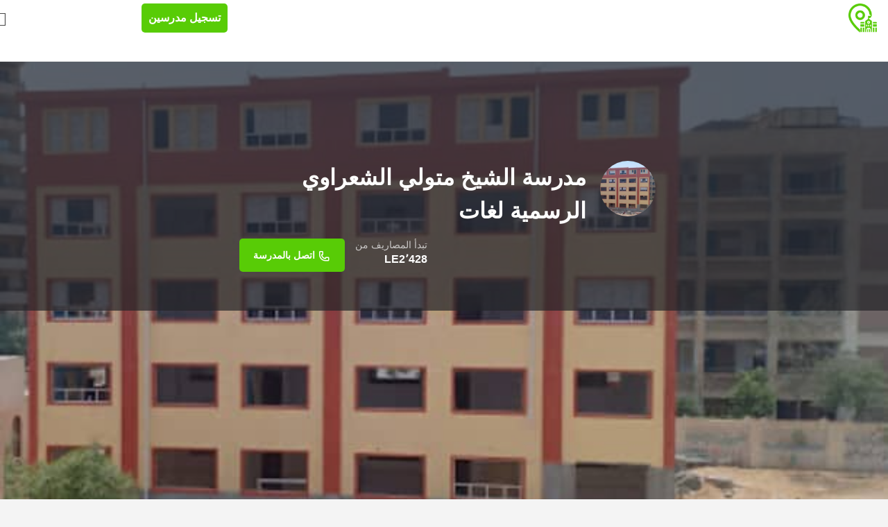

--- FILE ---
content_type: text/html; charset=UTF-8
request_url: https://egyptschools.info/school/%D8%A7%D8%AA%D9%85%D8%AF%D8%B1%D8%B3%D8%A9-%D8%A7%D9%84%D8%B4%D9%8A%D8%AE-%D9%85%D8%AA%D9%88%D9%84%D9%8A-%D8%A7%D9%84%D8%B4%D8%B9%D8%B1%D8%A7%D9%88%D9%8A-%D8%A7%D9%84%D8%B1%D8%B3%D9%85%D9%8A%D8%A9/
body_size: 63278
content:
<!DOCTYPE html>
<html dir="rtl" lang="ar" prefix="og: https://ogp.me/ns#">
<head>
	<meta charset="UTF-8" />
	<meta name="viewport" content="width=device-width, initial-scale=1.0" />
	<link rel="pingback" href="https://egyptschools.info/xmlrpc.php">

	<link rel="preload" as="font" href="https://egyptschoolsinfo.b-cdn.net/wp-content/themes/my-listing/assets/fonts/GlacialIndifference/Regular.otf" crossorigin><link rel="preload" as="font" href="https://egyptschoolsinfo.b-cdn.net/wp-content/themes/my-listing/assets/fonts/GlacialIndifference/Bold.otf" crossorigin><link rel="preload" as="font" href="https://egyptschoolsinfo.b-cdn.net/wp-content/themes/my-listing/assets/fonts/GlacialIndifference/Italic.otf" crossorigin>	<style>img:is([sizes="auto" i], [sizes^="auto," i]) { contain-intrinsic-size: 3000px 1500px }</style>
	<meta property="og:title" content="مدرسة الشيخ متولي الشعراوي الرسمية لغات" />
<meta property="og:url" content="https://egyptschools.info/school/%d8%a7%d8%aa%d9%85%d8%af%d8%b1%d8%b3%d8%a9-%d8%a7%d9%84%d8%b4%d9%8a%d8%ae-%d9%85%d8%aa%d9%88%d9%84%d9%8a-%d8%a7%d9%84%d8%b4%d8%b9%d8%b1%d8%a7%d9%88%d9%8a-%d8%a7%d9%84%d8%b1%d8%b3%d9%85%d9%8a%d8%a9/" />
<meta property="og:site_name" content="دليل المدارس المصرية - EgyptSchools.info" />
<meta property="og:type" content="profile" />
<meta property="og:description" content="" />
<meta property="og:image" content="https://egyptschoolsinfo.b-cdn.net/wp-content/uploads/2021/05/مدرسة-الشيخ-متولي-الشعراوي-الرسمية-لغات.jpg" />

<!-- تحسين محرك البحث بواسطة رانك ماث - https://rankmath.com/ -->
<title>مدرسة الشيخ متولي الشعراوي الرسمية لغات | دليل المدارس المصرية - EgyptSchools.info</title>
<style>.flying-press-lazy-bg{background-image:none!important;}</style>
<link rel='preload' href='https://egyptschoolsinfo.b-cdn.net/wp-content/uploads/2021/05/%D9%85%D8%AF%D8%B1%D8%B3%D8%A9-%D8%A7%D9%84%D8%B4%D9%8A%D8%AE-%D9%85%D8%AA%D9%88%D9%84%D9%8A-%D8%A7%D9%84%D8%B4%D8%B9%D8%B1%D8%A7%D9%88%D9%8A-%D8%A7%D9%84%D8%B1%D8%B3%D9%85%D9%8A%D8%A9-%D9%84%D8%BA%D8%A7%D8%AA.jpg' as='image' fetchpriority='high' />
<link rel='preload' href='https://egyptschoolsinfo.b-cdn.net/wp-content/uploads/2020/07/egyptschools.png' as='image' imagesrcset='https://egyptschoolsinfo.b-cdn.net/wp-content/uploads/2020/07/egyptschools.png 256w, https://egyptschoolsinfo.b-cdn.net/wp-content/uploads/2020/07/egyptschools-100x100.png 100w, https://egyptschoolsinfo.b-cdn.net/wp-content/uploads/2020/07/egyptschools-150x150.png 150w, https://egyptschoolsinfo.b-cdn.net/wp-content/uploads/2020/07/egyptschools-200x200.png 200w' imagesizes='(max-width: 256px) 100vw, 256px'/>
<link rel='preload' href='https://egyptschoolsinfo.b-cdn.net/wp-content/uploads/2021/05/مدرسة-الشيخ-متولي-الشعراوي-الرسمية-لغات.jpg' as='image' imagesrcset='https://egyptschoolsinfo.b-cdn.net/wp-content/uploads/2021/05/مدرسة-الشيخ-متولي-الشعراوي-الرسمية-لغات.jpg 611w, https://egyptschoolsinfo.b-cdn.net/wp-content/uploads/2021/05/مدرسة-الشيخ-متولي-الشعراوي-الرسمية-لغات-600x400.jpg 600w' imagesizes='(max-width: 611px) 100vw, 611px'/>
<link rel='preload' href='https://egyptschoolsinfo.b-cdn.net/wp-content/themes/my-listing/assets/fonts/GlacialIndifference/Regular.otf' as='font' type='font/otf' fetchpriority='high' crossorigin='anonymous'><link rel='preload' href='https://egyptschoolsinfo.b-cdn.net/wp-content/themes/my-listing/assets/fonts/GlacialIndifference/Bold.otf' as='font' type='font/otf' fetchpriority='high' crossorigin='anonymous'><link rel='preload' href='https://egyptschoolsinfo.b-cdn.net/wp-content/themes/my-listing/assets/fonts/GlacialIndifference/Italic.otf' as='font' type='font/otf' fetchpriority='high' crossorigin='anonymous'><link rel='preload' href='https://egyptschools.info/wp-content/plugins/elementor/assets/lib/font-awesome/webfonts/fa-solid-900.woff2' as='font' type='font/woff2' fetchpriority='high' crossorigin='anonymous'><link rel='preload' href='https://egyptschools.info/wp-content/plugins/elementor/assets/lib/font-awesome/webfonts/fa-brands-400.woff2' as='font' type='font/woff2' fetchpriority='high' crossorigin='anonymous'><link rel='preload' href='https://egyptschools.info/wp-content/plugins/elementor/assets/lib/font-awesome/webfonts/fa-solid-900.woff' as='font' type='font/woff' fetchpriority='high' crossorigin='anonymous'><link rel='preload' href='https://egyptschools.info/wp-content/plugins/elementor/assets/lib/font-awesome/webfonts/fa-brands-400.woff' as='font' type='font/woff' fetchpriority='high' crossorigin='anonymous'>
<style id="flying-press-css">:root{--direction-multiplier:1}body.rtl,html[dir=rtl]{--direction-multiplier:-1}.elementor *,.elementor :after,.elementor :before{box-sizing:border-box}.elementor a{box-shadow:none;text-decoration:none}.elementor img{box-shadow:none;border:none;border-radius:0;max-width:100%;height:auto}.elementor .elementor-background-overlay{position:absolute;inset:0}.elementor-widget-wrap .elementor-element.elementor-widget__width-auto,.elementor-widget-wrap .elementor-element.elementor-widget__width-initial{max-width:100%}.elementor-element{--flex-direction:initial;--flex-wrap:initial;--justify-content:initial;--align-items:initial;--align-content:initial;--gap:initial;--flex-basis:initial;--flex-grow:initial;--flex-shrink:initial;--order:initial;--align-self:initial;align-self:var(--align-self);flex-basis:var(--flex-basis);flex-grow:var(--flex-grow);flex-shrink:var(--flex-shrink);order:var(--order)}.elementor-element:where(.e-con-full,.elementor-widget){align-content:var(--align-content);align-items:var(--align-items);flex-direction:var(--flex-direction);flex-wrap:var(--flex-wrap);gap:var(--row-gap)var(--column-gap);justify-content:var(--justify-content)}.elementor-align-center{text-align:center}.elementor-align-center .elementor-button,.elementor-align-left .elementor-button,.elementor-align-right .elementor-button{width:auto}.elementor-align-justify .elementor-button{width:100%}:root{--page-title-display:block}@keyframes eicon-spin{0%{transform:rotate(0)}}.elementor-section{position:relative}.elementor-section .elementor-container{margin-left:auto;margin-right:auto;display:flex;position:relative}@media (width<=1024px){.elementor-section .elementor-container{flex-wrap:wrap}}.elementor-section.elementor-section-items-middle>.elementor-container{align-items:center}.elementor-widget-wrap{flex-wrap:wrap;align-content:flex-start;width:100%;position:relative}.elementor:not(.elementor-bc-flex-widget) .elementor-widget-wrap{display:flex}.elementor-widget-wrap>.elementor-element{width:100%}.elementor-widget{position:relative}.elementor-widget:not(:last-child){margin-bottom:var(--kit-widget-spacing,20px)}.elementor-widget:not(:last-child).elementor-absolute,.elementor-widget:not(:last-child).elementor-widget__width-auto,.elementor-widget:not(:last-child).elementor-widget__width-initial{margin-bottom:0}.elementor-column{min-height:1px;display:flex;position:relative}.elementor-column-gap-default>.elementor-column>.elementor-element-populated{padding:10px}@media (width>=768px){.elementor-column.elementor-col-20,.elementor-column[data-col="20"]{width:20%}.elementor-column.elementor-col-25,.elementor-column[data-col="25"]{width:25%}.elementor-column.elementor-col-50,.elementor-column[data-col="50"]{width:50%}.elementor-column.elementor-col-100,.elementor-column[data-col="100"]{width:100%}}@media (width<=767px){.elementor-column{width:100%}}.elementor-grid{grid-column-gap:var(--grid-column-gap);grid-row-gap:var(--grid-row-gap);display:grid}.elementor-grid .elementor-grid-item{min-width:0}.elementor-grid-1 .elementor-grid{grid-template-columns:repeat(1,1fr)}.elementor-grid-3 .elementor-grid{grid-template-columns:repeat(3,1fr)}@media (width<=1024px){.elementor-grid-tablet-1 .elementor-grid{grid-template-columns:repeat(1,1fr)}}@media (width<=767px){.elementor-grid-mobile-1 .elementor-grid{grid-template-columns:repeat(1,1fr)}}@media (prefers-reduced-motion:no-preference){html{scroll-behavior:smooth}}.elementor-element:where(:not(.e-con)):where(:not(.e-div-block-base)) .elementor-widget-container,.elementor-element:where(:not(.e-con)):where(:not(.e-div-block-base)):not(:has(.elementor-widget-container)){transition:background .3s,border .3s,border-radius .3s,box-shadow .3s,transform var(--e-transform-transition-duration,.4s)}.elementor-heading-title{margin:0;padding:0;line-height:1}.elementor-button{color:#fff;fill:#fff;text-align:center;background-color:#69727d;border-radius:3px;padding:12px 24px;font-size:15px;line-height:1;transition:all .3s;display:inline-block}.elementor-button:focus,.elementor-button:hover,.elementor-button:visited{color:#fff}.elementor-button-content-wrapper{flex-direction:row;justify-content:center;gap:5px;display:flex}.elementor-button-text{display:inline-block}.elementor-button.elementor-size-md{border-radius:4px;padding:15px 30px;font-size:16px}.elementor-button span{text-decoration:inherit}.elementor-icon{color:#69727d;text-align:center;font-size:50px;line-height:1;transition:all .3s;display:inline-block}.elementor-icon:hover{color:#69727d}.elementor-icon i,.elementor-icon svg{width:1em;height:1em;display:block;position:relative}.elementor-icon i:before,.elementor-icon svg:before{position:absolute;left:50%;transform:translate(-50%)}@media (prefers-reduced-motion:reduce){html *{transition-duration:0s!important;transition-delay:0s!important}}@media (width<=767px){.elementor .elementor-hidden-mobile,.elementor .elementor-hidden-phone{display:none}}@media (width>=768px) and (width<=1024px){.elementor .elementor-hidden-tablet{display:none}}@media (width>=1025px) and (width<=99999px){.elementor .elementor-hidden-desktop{display:none}}.elementor-kit-339{--e-global-color-primary:#58cc06;--e-global-color-secondary:#54595f;--e-global-color-text:#7a7a7a;--e-global-color-accent:#61ce70;--e-global-color-40c51531:#4054b2;--e-global-color-4c0c7baf:#23a455;--e-global-color-87076d1:#000;--e-global-color-5edeb6e6:#fff;--e-global-color-7fb17c29:#57cc06;--e-global-typography-primary-font-weight:700;--e-global-typography-secondary-font-weight:400;--e-global-typography-accent-font-weight:500}.elementor-kit-339 h1{font-size:48px;line-height:1.5em}.elementor-kit-339 h2,.elementor-kit-339 h3{font-size:20px;line-height:1.5em}.elementor-kit-339 h4,.elementor-kit-339 h5{font-size:20px}.elementor-section.elementor-section-boxed>.elementor-container{max-width:1140px}.elementor-widget:not(:last-child){margin-block-end:20px}.elementor-element{--widgets-spacing:20px 20px;--widgets-spacing-row:20px;--widgets-spacing-column:20px}@media (width<=1024px){.elementor-section.elementor-section-boxed>.elementor-container{max-width:1024px}}@media (width<=767px){.elementor-kit-339 h1{font-size:20px}.elementor-kit-339 h2{font-size:16px}.elementor-section.elementor-section-boxed>.elementor-container{max-width:767px}}.fa,.fab,.fad,.fal,.far,.fas{-moz-osx-font-smoothing:grayscale;-webkit-font-smoothing:antialiased;font-variant:normal;text-rendering:auto;font-style:normal;line-height:1;display:inline-block}@-webkit-keyframes fa-spin{0%{-webkit-transform:rotate(0);transform:rotate(0)}}@keyframes fa-spin{0%{-webkit-transform:rotate(0);transform:rotate(0)}}.fa-clone:before{content:""}.fa-facebook:before{content:""}.fa-font-awesome-flag:before{content:""}.fa-language:before{content:""}.fa-linkedin:before{content:""}.fa-map-marker:before{content:""}.fa-pinterest:before{content:""}.fa-reddit:before{content:""}.fa-share-square:before{content:""}.fa-telegram:before{content:""}.fa-tumblr:before{content:""}.fa-user-friends:before{content:""}.fa-vk:before{content:""}.fa-whatsapp:before{content:""}@font-face{font-display:swap;font-family:"Font Awesome 5 Brands";font-style:normal;font-weight:400;src:url(https://egyptschools.info/wp-content/plugins/elementor/assets/lib/font-awesome/webfonts/fa-brands-400.eot);src:url(https://egyptschools.info/wp-content/plugins/elementor/assets/lib/font-awesome/webfonts/fa-brands-400.eot#iefix)format("embedded-opentype"),url(https://egyptschools.info/wp-content/plugins/elementor/assets/lib/font-awesome/webfonts/fa-brands-400.woff2)format("woff2"),url(https://egyptschools.info/wp-content/plugins/elementor/assets/lib/font-awesome/webfonts/fa-brands-400.woff)format("woff"),url(https://egyptschools.info/wp-content/plugins/elementor/assets/lib/font-awesome/webfonts/fa-brands-400.ttf)format("truetype"),url(https://egyptschools.info/wp-content/plugins/elementor/assets/lib/font-awesome/webfonts/fa-brands-400.svg#fontawesome)format("svg")}.fab{font-family:"Font Awesome 5 Brands"}@font-face{font-display:swap;font-family:"Font Awesome 5 Free";font-style:normal;font-weight:400;src:url(https://egyptschools.info/wp-content/plugins/elementor/assets/lib/font-awesome/webfonts/fa-regular-400.eot);src:url(https://egyptschools.info/wp-content/plugins/elementor/assets/lib/font-awesome/webfonts/fa-regular-400.eot#iefix)format("embedded-opentype"),url(https://egyptschools.info/wp-content/plugins/elementor/assets/lib/font-awesome/webfonts/fa-regular-400.woff2)format("woff2"),url(https://egyptschools.info/wp-content/plugins/elementor/assets/lib/font-awesome/webfonts/fa-regular-400.woff)format("woff"),url(https://egyptschools.info/wp-content/plugins/elementor/assets/lib/font-awesome/webfonts/fa-regular-400.ttf)format("truetype"),url(https://egyptschools.info/wp-content/plugins/elementor/assets/lib/font-awesome/webfonts/fa-regular-400.svg#fontawesome)format("svg")}.fab,.far{font-weight:400}@font-face{font-display:swap;font-family:"Font Awesome 5 Free";font-style:normal;font-weight:900;src:url(https://egyptschools.info/wp-content/plugins/elementor/assets/lib/font-awesome/webfonts/fa-solid-900.eot);src:url(https://egyptschools.info/wp-content/plugins/elementor/assets/lib/font-awesome/webfonts/fa-solid-900.eot#iefix)format("embedded-opentype"),url(https://egyptschools.info/wp-content/plugins/elementor/assets/lib/font-awesome/webfonts/fa-solid-900.woff2)format("woff2"),url(https://egyptschools.info/wp-content/plugins/elementor/assets/lib/font-awesome/webfonts/fa-solid-900.woff)format("woff"),url(https://egyptschools.info/wp-content/plugins/elementor/assets/lib/font-awesome/webfonts/fa-solid-900.ttf)format("truetype"),url(https://egyptschools.info/wp-content/plugins/elementor/assets/lib/font-awesome/webfonts/fa-solid-900.svg#fontawesome)format("svg")}.fa,.far,.fas{font-family:"Font Awesome 5 Free"}.fa,.fas{font-weight:900}.fa.fa-map-marker:before{content:""}.fa.fa-facebook,.fa.fa-twitter{font-family:"Font Awesome 5 Brands";font-weight:400}.fa.fa-facebook:before{content:""}.fa.fa-google-plus,.fa.fa-google-plus-square,.fa.fa-pinterest,.fa.fa-pinterest-square,.fa.fa-linkedin{font-family:"Font Awesome 5 Brands";font-weight:400}.fa.fa-linkedin:before{content:""}.fa.fa-tumblr,.fa.fa-tumblr-square,.fa.fa-pagelines,.fa.fa-renren,.fa.fa-stack-exchange,.fa.fa-vk,.fa.fa-weibo,.fa.fa-delicious,.fa.fa-digg,.fa.fa-drupal,.fa.fa-google,.fa.fa-joomla,.fa.fa-pied-piper-alt,.fa.fa-pied-piper-pp,.fa.fa-reddit,.fa.fa-reddit-square,.fa.fa-stumbleupon,.fa.fa-stumbleupon-circle,.fa.fa-yahoo{font-family:"Font Awesome 5 Brands";font-weight:400}.fa.fa-envelope-o{font-family:"Font Awesome 5 Free";font-weight:400}.fa.fa-envelope-o:before{content:""}.fa.fa-pinterest-p,.fa.fa-whatsapp{font-family:"Font Awesome 5 Brands";font-weight:400}.fa.fa-clone,.fa.fa-hourglass-o{font-family:"Font Awesome 5 Free";font-weight:400}.fa.fa-free-code-camp,.fa.fa-quora,.fa.fa-telegram{font-family:"Font Awesome 5 Brands";font-weight:400}.elementor-widget-divider{--divider-border-style:none;--divider-border-width:1px;--divider-color:#0c0d0e;--divider-icon-size:20px;--divider-element-spacing:10px;--divider-pattern-height:24px;--divider-pattern-size:20px;--divider-pattern-url:none;--divider-pattern-repeat:repeat-x}.elementor-widget-divider .elementor-divider{display:flex}.elementor-widget-divider .elementor-icon{font-size:var(--divider-icon-size)}.elementor-widget-divider .elementor-divider-separator{direction:ltr;margin:0;display:flex}.elementor-widget-divider:not(.elementor-widget-divider--view-line_text):not(.elementor-widget-divider--view-line_icon) .elementor-divider-separator{border-block-start:var(--divider-border-width)var(--divider-border-style)var(--divider-color)}.elementor-widget-image{text-align:center}.elementor-widget-image a{display:inline-block}.elementor-widget-image a img[src$=\.svg]{width:48px}.elementor-widget-image img{vertical-align:middle;display:inline-block}.elementor-widget-image-box .elementor-image-box-content{width:100%}@media (width>=768px){.elementor-widget-image-box.elementor-vertical-align-middle .elementor-image-box-wrapper{align-items:center}}.elementor-widget-image-box .elementor-image-box-title a{color:inherit}.elementor-widget-image-box .elementor-image-box-wrapper{text-align:center}.elementor-widget-image-box .elementor-image-box-description{margin:0}.elementor-item:after,.elementor-item:before{transition:all .3s cubic-bezier(.58,.3,.005,1);display:block;position:absolute}.elementor-item:not(:hover):not(:focus):not(.elementor-item-active):not(.highlighted):after,.elementor-item:not(:hover):not(:focus):not(.elementor-item-active):not(.highlighted):before{opacity:0}.elementor-item-active:after,.elementor-item-active:before,.elementor-item.highlighted:after,.elementor-item.highlighted:before,.elementor-item:focus:after,.elementor-item:focus:before,.elementor-item:hover:after,.elementor-item:hover:before{transform:scale(1)}.elementor-nav-menu--main .elementor-nav-menu a{transition:all .4s}.elementor-nav-menu--main .elementor-nav-menu a,.elementor-nav-menu--main .elementor-nav-menu a.highlighted,.elementor-nav-menu--main .elementor-nav-menu a:focus,.elementor-nav-menu--main .elementor-nav-menu a:hover{padding:13px 20px}.elementor-nav-menu--main .elementor-nav-menu ul{border-style:solid;border-width:0;width:12em;padding:0;position:absolute}.elementor-nav-menu__align-start .elementor-nav-menu{justify-content:flex-start;margin-inline-end:auto}.elementor-nav-menu__align-start .elementor-nav-menu--layout-vertical>ul>li>a{justify-content:flex-start}.elementor-widget-nav-menu:not(.elementor-nav-menu--toggle) .elementor-menu-toggle{display:none}.elementor-widget-nav-menu .elementor-widget-container,.elementor-widget-nav-menu:not(:has(.elementor-widget-container)):not([class*=elementor-hidden-]){flex-direction:column;display:flex}.elementor-nav-menu{z-index:2;position:relative}.elementor-nav-menu:after{clear:both;content:" ";font:0/0 serif;visibility:hidden;height:0;display:block;overflow:hidden}.elementor-nav-menu,.elementor-nav-menu li,.elementor-nav-menu ul{-webkit-tap-highlight-color:#fff0;margin:0;padding:0;line-height:normal;list-style:none;display:block}.elementor-nav-menu ul{display:none}.elementor-nav-menu ul ul a,.elementor-nav-menu ul ul a:active,.elementor-nav-menu ul ul a:focus,.elementor-nav-menu ul ul a:hover{border-left:16px solid #fff0}.elementor-nav-menu ul ul ul a,.elementor-nav-menu ul ul ul a:active,.elementor-nav-menu ul ul ul a:focus,.elementor-nav-menu ul ul ul a:hover{border-left:24px solid #fff0}.elementor-nav-menu ul ul ul ul a,.elementor-nav-menu ul ul ul ul a:active,.elementor-nav-menu ul ul ul ul a:focus,.elementor-nav-menu ul ul ul ul a:hover{border-left:32px solid #fff0}.elementor-nav-menu ul ul ul ul ul a,.elementor-nav-menu ul ul ul ul ul a:active,.elementor-nav-menu ul ul ul ul ul a:focus,.elementor-nav-menu ul ul ul ul ul a:hover{border-left:40px solid #fff0}.elementor-nav-menu a,.elementor-nav-menu li{position:relative}.elementor-nav-menu li{border-width:0}.elementor-nav-menu a{align-items:center;display:flex}.elementor-nav-menu a,.elementor-nav-menu a:focus,.elementor-nav-menu a:hover{padding:10px 20px;line-height:20px}.elementor-nav-menu--dropdown .elementor-item.elementor-item-active,.elementor-nav-menu--dropdown .elementor-item.highlighted,.elementor-nav-menu--dropdown .elementor-item:focus,.elementor-nav-menu--dropdown .elementor-item:hover,.elementor-sub-item.elementor-item-active,.elementor-sub-item.highlighted,.elementor-sub-item:focus,.elementor-sub-item:hover{color:#fff;background-color:#3f444b}.elementor-menu-toggle{color:#33373d;cursor:pointer;font-size:var(--nav-menu-icon-size,22px);background-color:#0000000d;border:0 solid;border-radius:3px;justify-content:center;align-items:center;padding:.25em;display:flex}.elementor-menu-toggle.elementor-active .elementor-menu-toggle__icon--open,.elementor-menu-toggle:not(.elementor-active) .elementor-menu-toggle__icon--close{display:none}.elementor-menu-toggle .e-font-icon-svg{fill:#33373d;width:1em;height:1em}.elementor-menu-toggle svg{width:1em;height:auto;fill:var(--nav-menu-icon-color,currentColor)}span.elementor-menu-toggle__icon--close,span.elementor-menu-toggle__icon--open{line-height:1}.elementor-nav-menu--dropdown{background-color:#fff;font-size:13px}.elementor-nav-menu--dropdown.elementor-nav-menu__container{transform-origin:top;margin-top:10px;transition:max-height .3s,transform .3s;overflow:hidden auto}.elementor-nav-menu--dropdown a{color:#33373d}ul.elementor-nav-menu--dropdown a,ul.elementor-nav-menu--dropdown a:focus,ul.elementor-nav-menu--dropdown a:hover{text-shadow:none;border-inline-start:8px solid #fff0}.elementor-nav-menu--toggle{--menu-height:100vh}.elementor-nav-menu--toggle .elementor-menu-toggle:not(.elementor-active)+.elementor-nav-menu__container{max-height:0;overflow:hidden;transform:scaleY(0)}@media (width<=1024px){.elementor-nav-menu--dropdown-tablet .elementor-nav-menu--main{display:none}}@media (width>=1025px){.elementor-nav-menu--dropdown-tablet .elementor-menu-toggle,.elementor-nav-menu--dropdown-tablet .elementor-nav-menu--dropdown{display:none}.elementor-nav-menu--dropdown-tablet nav.elementor-nav-menu--dropdown.elementor-nav-menu__container{overflow-y:hidden}}@keyframes hide-scroll{0%,to{overflow:hidden}}.elementor-widget-heading .elementor-heading-title[class*=elementor-size-]>a{color:inherit;font-size:inherit;line-height:inherit}.elementor-18364 .elementor-element.elementor-element-6c03813:not(.elementor-motion-effects-element-type-background),.elementor-18364 .elementor-element.elementor-element-6c03813>.elementor-motion-effects-container>.elementor-motion-effects-layer{background-color:var(--e-global-color-5edeb6e6)}.elementor-18364 .elementor-element.elementor-element-6c03813{padding:0;transition:background .3s,border .3s,border-radius .3s,box-shadow .3s}.elementor-18364 .elementor-element.elementor-element-6c03813>.elementor-background-overlay{transition:background .3s,border-radius .3s,opacity .3s}.elementor-18364 .elementor-element.elementor-element-7d39ce9>.elementor-element-populated{--e-column-margin-right:0px;--e-column-margin-left:0px;margin:0;padding:0}.elementor-widget-divider{--divider-color:var(--e-global-color-secondary)}.elementor-widget-divider.elementor-view-framed .elementor-icon,.elementor-widget-divider.elementor-view-default .elementor-icon{color:var(--e-global-color-secondary);border-color:var(--e-global-color-secondary)}.elementor-widget-divider.elementor-view-framed .elementor-icon,.elementor-widget-divider.elementor-view-default .elementor-icon svg{fill:var(--e-global-color-secondary)}.elementor-18364 .elementor-element.elementor-element-f2ddee8{--divider-border-style:solid;--divider-color:#58cc06;--divider-border-width:15px}.elementor-18364 .elementor-element.elementor-element-f2ddee8>.elementor-widget-container{margin:0;padding:0}.elementor-18364 .elementor-element.elementor-element-f2ddee8 .elementor-divider-separator{width:100%}.elementor-18364 .elementor-element.elementor-element-f2ddee8 .elementor-divider{padding-block:0}.elementor-18364 .elementor-element.elementor-element-fe16e23:not(.elementor-motion-effects-element-type-background),.elementor-18364 .elementor-element.elementor-element-fe16e23>.elementor-motion-effects-container>.elementor-motion-effects-layer{background-color:var(--e-global-color-5edeb6e6)}.elementor-18364 .elementor-element.elementor-element-fe16e23{padding:50px;transition:background .3s,border .3s,border-radius .3s,box-shadow .3s}.elementor-18364 .elementor-element.elementor-element-fe16e23>.elementor-background-overlay{transition:background .3s,border-radius .3s,opacity .3s}.elementor-18364 .elementor-element.elementor-element-06e38d7>.elementor-element-populated{--e-column-margin-right:0px;--e-column-margin-left:0px;margin:30px 0 0;padding:0}.elementor-18364 .elementor-element.elementor-element-d409bd8>.elementor-element-populated{--e-column-margin-right:0px;--e-column-margin-left:0px;margin:0;padding:0}.elementor-18364 .elementor-element.elementor-element-2bec7d9>.elementor-widget-container{margin:0;padding:0}.elementor-18364 .elementor-element.elementor-element-2bec7d9 img{width:80%;max-width:100%}.elementor-18364 .elementor-element.elementor-element-1aeed05>.elementor-element-populated{--e-column-margin-right:0px;--e-column-margin-left:0px;margin:0;padding:0}.elementor-widget-image-box .elementor-image-box-title{font-weight:var(--e-global-typography-primary-font-weight);line-height:var(--e-global-typography-primary-line-height);color:var(--e-global-color-primary)}.elementor-widget-image-box:has(:hover) .elementor-image-box-title,.elementor-widget-image-box:has(:focus) .elementor-image-box-title{color:var(--e-global-color-primary)}.elementor-widget-image-box .elementor-image-box-description{font-weight:var(--e-global-typography-text-font-weight);color:var(--e-global-color-text)}.elementor-18364 .elementor-element.elementor-element-8c85693{width:var(--container-widget-width,113.46%);--container-widget-width:113.46%;--container-widget-flex-grow:0;max-width:113.46%}.elementor-18364 .elementor-element.elementor-element-8c85693>.elementor-widget-container{margin:0}.elementor-18364 .elementor-element.elementor-element-8c85693 .elementor-image-box-wrapper{text-align:right}.elementor-18364 .elementor-element.elementor-element-8c85693 .elementor-image-box-title{color:#232c1d;font-size:24px;font-weight:700;line-height:42px}.elementor-18364 .elementor-element.elementor-element-8c85693 .elementor-image-box-description{color:#474c50;font-size:18px;font-weight:400}.elementor-widget-text-editor{font-weight:var(--e-global-typography-text-font-weight);color:var(--e-global-color-text)}.elementor-18364 .elementor-element.elementor-element-30e5477>.elementor-widget-container{margin:15px;padding:0}.elementor-18364 .elementor-element.elementor-element-30e5477{text-align:justify;color:#7d858b;font-size:16px;font-weight:400;line-height:27px}.elementor-18364 .elementor-element.elementor-element-153c0ef>.elementor-element-populated{--e-column-margin-right:70px;--e-column-margin-left:0px;margin:0 70px 0 0;padding:0}.elementor-widget-nav-menu .elementor-nav-menu .elementor-item{font-weight:var(--e-global-typography-primary-font-weight);line-height:var(--e-global-typography-primary-line-height)}.elementor-widget-nav-menu .elementor-nav-menu--main .elementor-item{color:var(--e-global-color-text);fill:var(--e-global-color-text)}.elementor-widget-nav-menu .elementor-nav-menu--main .elementor-item:hover,.elementor-widget-nav-menu .elementor-nav-menu--main .elementor-item.elementor-item-active,.elementor-widget-nav-menu .elementor-nav-menu--main .elementor-item.highlighted,.elementor-widget-nav-menu .elementor-nav-menu--main .elementor-item:focus{color:var(--e-global-color-accent);fill:var(--e-global-color-accent)}.elementor-widget-nav-menu .elementor-nav-menu--main:not(.e--pointer-framed) .elementor-item:before,.elementor-widget-nav-menu .elementor-nav-menu--main:not(.e--pointer-framed) .elementor-item:after{background-color:var(--e-global-color-accent)}.elementor-widget-nav-menu{--e-nav-menu-divider-color:var(--e-global-color-text)}.elementor-widget-nav-menu .elementor-nav-menu--dropdown .elementor-item,.elementor-widget-nav-menu .elementor-nav-menu--dropdown .elementor-sub-item{font-weight:var(--e-global-typography-accent-font-weight)}.elementor-18364 .elementor-element.elementor-element-efa7948>.elementor-widget-container{margin:0;padding:0}.elementor-18364 .elementor-element.elementor-element-efa7948 .elementor-menu-toggle{margin:0 auto}.elementor-18364 .elementor-element.elementor-element-efa7948 .elementor-nav-menu .elementor-item{font-size:16px;font-weight:700;line-height:30px}.elementor-18364 .elementor-element.elementor-element-efa7948 .elementor-nav-menu--main .elementor-item{color:#347804;fill:#347804;padding:0}.elementor-18364 .elementor-element.elementor-element-efa7948{--e-nav-menu-horizontal-menu-item-margin:calc(20px/2)}.elementor-18364 .elementor-element.elementor-element-efa7948 .elementor-nav-menu--main:not(.elementor-nav-menu--layout-horizontal) .elementor-nav-menu>li:not(:last-child){margin-bottom:20px}.elementor-18364 .elementor-element.elementor-element-35e7e84>.elementor-widget-wrap>.elementor-widget:not(.elementor-widget__width-auto):not(.elementor-widget__width-initial):not(:last-child):not(.elementor-absolute){margin-bottom:0}.elementor-18364 .elementor-element.elementor-element-35e7e84>.elementor-element-populated{--e-column-margin-right:0px;--e-column-margin-left:0px;margin:0;padding:0}.elementor-18364 .elementor-element.elementor-element-e737f7e{width:var(--container-widget-width,115.205%);--container-widget-width:115.205%;--container-widget-flex-grow:0;--e-nav-menu-horizontal-menu-item-margin:calc(20px/2);max-width:115.205%}.elementor-18364 .elementor-element.elementor-element-e737f7e>.elementor-widget-container{margin:0;padding:0}.elementor-18364 .elementor-element.elementor-element-e737f7e .elementor-menu-toggle{margin:0 auto}.elementor-18364 .elementor-element.elementor-element-e737f7e .elementor-nav-menu .elementor-item{font-size:16px;font-weight:700;line-height:30px}.elementor-18364 .elementor-element.elementor-element-e737f7e .elementor-nav-menu--main .elementor-item{color:#347804;fill:#347804;padding:0}.elementor-18364 .elementor-element.elementor-element-e737f7e .elementor-nav-menu--main:not(.elementor-nav-menu--layout-horizontal) .elementor-nav-menu>li:not(:last-child){margin-bottom:20px}.elementor-18364 .elementor-element.elementor-element-22037fb>.elementor-widget-wrap>.elementor-widget:not(.elementor-widget__width-auto):not(.elementor-widget__width-initial):not(:last-child):not(.elementor-absolute){margin-bottom:0}.elementor-18364 .elementor-element.elementor-element-1cb5e31{width:var(--container-widget-width,108.075%);--container-widget-width:108.075%;--container-widget-flex-grow:0;max-width:108.075%}.elementor-18364 .elementor-element.elementor-element-1cb5e31 .elementor-heading-title{color:#1e1f1f;font-size:24px;font-weight:700;line-height:25px}.elementor-18364 .elementor-element.elementor-element-437b7b1{padding:24px 0 0}.elementor-18364 .elementor-element.elementor-element-38f5021>.elementor-element-populated{--e-column-margin-right:0px;--e-column-margin-left:0px;margin:0;padding:0}.elementor-18364 .elementor-element.elementor-element-d566638>.elementor-widget-container{margin:0;padding:0}.elementor-18364 .elementor-element.elementor-element-d566638 .elementor-menu-toggle{margin:0 auto}.elementor-18364 .elementor-element.elementor-element-d566638 .elementor-nav-menu .elementor-item{font-size:16px;font-weight:400;line-height:17px}.elementor-18364 .elementor-element.elementor-element-d566638 .elementor-nav-menu--main .elementor-item{color:#347804;fill:#347804;padding-left:0;padding-right:0}.elementor-18364 .elementor-element.elementor-element-b2b0a9f>.elementor-widget-wrap>.elementor-widget:not(.elementor-widget__width-auto):not(.elementor-widget__width-initial):not(:last-child):not(.elementor-absolute){margin-bottom:0}.elementor-18364 .elementor-element.elementor-element-b2b0a9f>.elementor-element-populated{--e-column-margin-right:0px;--e-column-margin-left:0px;margin:0;padding:0}.elementor-18364 .elementor-element.elementor-element-8a6057c>.elementor-widget-container{margin:0;padding:0}.elementor-18364 .elementor-element.elementor-element-8a6057c .elementor-menu-toggle{margin:0 auto}.elementor-18364 .elementor-element.elementor-element-8a6057c .elementor-nav-menu .elementor-item{font-size:16px;font-weight:400;line-height:17px}.elementor-18364 .elementor-element.elementor-element-8a6057c .elementor-nav-menu--main .elementor-item{color:#347804;fill:#347804;padding-left:0;padding-right:0}.elementor-18364 .elementor-element.elementor-element-d0f39fd:not(.elementor-motion-effects-element-type-background),.elementor-18364 .elementor-element.elementor-element-d0f39fd>.elementor-motion-effects-container>.elementor-motion-effects-layer{background-color:var(--e-global-color-5edeb6e6)}.elementor-18364 .elementor-element.elementor-element-d0f39fd{padding:0 0 20px;transition:background .3s,border .3s,border-radius .3s,box-shadow .3s}.elementor-18364 .elementor-element.elementor-element-d0f39fd>.elementor-background-overlay{transition:background .3s,border-radius .3s,opacity .3s}.elementor-18364 .elementor-element.elementor-element-4204ff0>.elementor-widget-wrap>.elementor-widget:not(.elementor-widget__width-auto):not(.elementor-widget__width-initial):not(:last-child):not(.elementor-absolute){margin-bottom:0}.elementor-18364 .elementor-element.elementor-element-4204ff0>.elementor-element-populated{--e-column-margin-right:0px;--e-column-margin-left:0px;margin:0;padding:0}.elementor-18364 .elementor-element.elementor-element-7a33877{--divider-border-style:solid;--divider-color:#9fcca626;--divider-border-width:1px}.elementor-18364 .elementor-element.elementor-element-7a33877 .elementor-divider-separator{margin-center:0;width:90%;margin:0 auto}.elementor-18364 .elementor-element.elementor-element-7a33877 .elementor-divider{text-align:center;padding-block:3px}.elementor-18364 .elementor-element.elementor-element-44226b5{text-align:center;color:#393e46}.elementor-18364 .elementor-element.elementor-element-111a72f>.elementor-widget-wrap>.elementor-widget:not(.elementor-widget__width-auto):not(.elementor-widget__width-initial):not(:last-child):not(.elementor-absolute){margin-bottom:0}.elementor-18364 .elementor-element.elementor-element-111a72f>.elementor-element-populated{--e-column-margin-right:0px;--e-column-margin-left:0px;margin:0;padding:0}.elementor-widget-icon.elementor-view-framed .elementor-icon,.elementor-widget-icon.elementor-view-default .elementor-icon{color:var(--e-global-color-primary);border-color:var(--e-global-color-primary)}.elementor-widget-icon.elementor-view-framed .elementor-icon,.elementor-widget-icon.elementor-view-default .elementor-icon svg{fill:var(--e-global-color-primary)}.elementor-18364 .elementor-element.elementor-element-9616b59 .elementor-icon-wrapper{text-align:center}.elementor-18364 .elementor-element.elementor-element-9616b59.elementor-view-framed .elementor-icon,.elementor-18364 .elementor-element.elementor-element-9616b59.elementor-view-default .elementor-icon{color:#8b9092;border-color:#8b9092}.elementor-18364 .elementor-element.elementor-element-9616b59.elementor-view-framed .elementor-icon,.elementor-18364 .elementor-element.elementor-element-9616b59.elementor-view-default .elementor-icon svg{fill:#8b9092}.elementor-18364 .elementor-element.elementor-element-9616b59.elementor-view-framed .elementor-icon:hover,.elementor-18364 .elementor-element.elementor-element-9616b59.elementor-view-default .elementor-icon:hover{color:var(--e-global-color-primary);border-color:var(--e-global-color-primary)}.elementor-18364 .elementor-element.elementor-element-9616b59.elementor-view-framed .elementor-icon:hover,.elementor-18364 .elementor-element.elementor-element-9616b59.elementor-view-default .elementor-icon:hover svg{fill:var(--e-global-color-primary)}.elementor-18364 .elementor-element.elementor-element-0f02091 .elementor-heading-title{color:#8b9092;font-size:48px;font-weight:700;line-height:72px}.elementor-18364 .elementor-element.elementor-element-bfdc250>.elementor-widget-wrap>.elementor-widget:not(.elementor-widget__width-auto):not(.elementor-widget__width-initial):not(:last-child):not(.elementor-absolute){margin-bottom:0}.elementor-18364 .elementor-element.elementor-element-bfdc250>.elementor-element-populated{--e-column-margin-right:0px;--e-column-margin-left:0px;margin:0;padding:0}.elementor-18364 .elementor-element.elementor-element-e139ba8 .elementor-icon-wrapper{text-align:center}.elementor-18364 .elementor-element.elementor-element-e139ba8.elementor-view-framed .elementor-icon,.elementor-18364 .elementor-element.elementor-element-e139ba8.elementor-view-default .elementor-icon{color:#8b9092;border-color:#8b9092}.elementor-18364 .elementor-element.elementor-element-e139ba8.elementor-view-framed .elementor-icon,.elementor-18364 .elementor-element.elementor-element-e139ba8.elementor-view-default .elementor-icon svg{fill:#8b9092}.elementor-18364 .elementor-element.elementor-element-e139ba8.elementor-view-framed .elementor-icon:hover,.elementor-18364 .elementor-element.elementor-element-e139ba8.elementor-view-default .elementor-icon:hover{color:var(--e-global-color-primary);border-color:var(--e-global-color-primary)}.elementor-18364 .elementor-element.elementor-element-e139ba8.elementor-view-framed .elementor-icon:hover,.elementor-18364 .elementor-element.elementor-element-e139ba8.elementor-view-default .elementor-icon:hover svg{fill:var(--e-global-color-primary)}.elementor-18364 .elementor-element.elementor-element-63d5267 .elementor-heading-title{color:#8b9092;font-size:48px;font-weight:700;line-height:72px}.elementor-18364 .elementor-element.elementor-element-18082d6>.elementor-widget-wrap>.elementor-widget:not(.elementor-widget__width-auto):not(.elementor-widget__width-initial):not(:last-child):not(.elementor-absolute){margin-bottom:0}.elementor-18364 .elementor-element.elementor-element-18082d6>.elementor-element-populated{--e-column-margin-right:0px;--e-column-margin-left:0px;margin:0;padding:0}.elementor-18364 .elementor-element.elementor-element-d35c874 .elementor-icon-wrapper{text-align:center}.elementor-18364 .elementor-element.elementor-element-d35c874.elementor-view-framed .elementor-icon,.elementor-18364 .elementor-element.elementor-element-d35c874.elementor-view-default .elementor-icon{color:#8b9092;border-color:#8b9092}.elementor-18364 .elementor-element.elementor-element-d35c874.elementor-view-framed .elementor-icon,.elementor-18364 .elementor-element.elementor-element-d35c874.elementor-view-default .elementor-icon svg{fill:#8b9092}.elementor-18364 .elementor-element.elementor-element-d35c874.elementor-view-framed .elementor-icon:hover,.elementor-18364 .elementor-element.elementor-element-d35c874.elementor-view-default .elementor-icon:hover{color:var(--e-global-color-primary);border-color:var(--e-global-color-primary)}.elementor-18364 .elementor-element.elementor-element-d35c874.elementor-view-framed .elementor-icon:hover,.elementor-18364 .elementor-element.elementor-element-d35c874.elementor-view-default .elementor-icon:hover svg{fill:var(--e-global-color-primary)}.elementor-18364 .elementor-element.elementor-element-f208a47 .elementor-heading-title{color:#8b9092;font-size:48px;font-weight:700;line-height:72px}.elementor-18364 .elementor-element.elementor-element-23ce2df>.elementor-widget-wrap>.elementor-widget:not(.elementor-widget__width-auto):not(.elementor-widget__width-initial):not(:last-child):not(.elementor-absolute){margin-bottom:0}.elementor-18364 .elementor-element.elementor-element-23ce2df>.elementor-element-populated{--e-column-margin-right:0px;--e-column-margin-left:0px;margin:0;padding:0}.elementor-18364 .elementor-element.elementor-element-5fb9800 .elementor-icon-wrapper{text-align:center}.elementor-18364 .elementor-element.elementor-element-5fb9800.elementor-view-framed .elementor-icon,.elementor-18364 .elementor-element.elementor-element-5fb9800.elementor-view-default .elementor-icon{color:#8b9092;border-color:#8b9092}.elementor-18364 .elementor-element.elementor-element-5fb9800.elementor-view-framed .elementor-icon,.elementor-18364 .elementor-element.elementor-element-5fb9800.elementor-view-default .elementor-icon svg{fill:#8b9092}.elementor-18364 .elementor-element.elementor-element-5fb9800.elementor-view-framed .elementor-icon:hover,.elementor-18364 .elementor-element.elementor-element-5fb9800.elementor-view-default .elementor-icon:hover{color:var(--e-global-color-primary);border-color:var(--e-global-color-primary)}.elementor-18364 .elementor-element.elementor-element-5fb9800.elementor-view-framed .elementor-icon:hover,.elementor-18364 .elementor-element.elementor-element-5fb9800.elementor-view-default .elementor-icon:hover svg{fill:var(--e-global-color-primary)}.elementor-18364 .elementor-element.elementor-element-2350b8b .elementor-heading-title{color:#8b9092;font-size:48px;font-weight:700;line-height:72px}.elementor-18364 .elementor-element.elementor-element-9ec322d>.elementor-widget-wrap>.elementor-widget:not(.elementor-widget__width-auto):not(.elementor-widget__width-initial):not(:last-child):not(.elementor-absolute){margin-bottom:0}.elementor-18364 .elementor-element.elementor-element-9ec322d>.elementor-element-populated{--e-column-margin-right:0px;--e-column-margin-left:0px;margin:0;padding:0}.elementor-18364 .elementor-element.elementor-element-31e1687 .elementor-icon-wrapper{text-align:center}.elementor-18364 .elementor-element.elementor-element-31e1687.elementor-view-framed .elementor-icon,.elementor-18364 .elementor-element.elementor-element-31e1687.elementor-view-default .elementor-icon{color:#8b9092;border-color:#8b9092}.elementor-18364 .elementor-element.elementor-element-31e1687.elementor-view-framed .elementor-icon,.elementor-18364 .elementor-element.elementor-element-31e1687.elementor-view-default .elementor-icon svg{fill:#8b9092}.elementor-18364 .elementor-element.elementor-element-af86300 .elementor-heading-title{color:#8b9092;font-size:48px;font-weight:700;line-height:72px}.elementor-18364 .elementor-element.elementor-element-5227c0b{transition:background .3s,border .3s,border-radius .3s,box-shadow .3s}.elementor-18364 .elementor-element.elementor-element-5227c0b>.elementor-background-overlay{transition:background .3s,border-radius .3s,opacity .3s}.elementor-18364 .elementor-element.elementor-element-15012fc>.elementor-widget-wrap>.elementor-widget:not(.elementor-widget__width-auto):not(.elementor-widget__width-initial):not(:last-child):not(.elementor-absolute){margin-bottom:0}.elementor-18364 .elementor-element.elementor-element-15012fc>.elementor-element-populated{--e-column-margin-right:0px;--e-column-margin-left:0px;margin:0;padding:0}.elementor-18364 .elementor-element.elementor-element-0be80c9{--divider-border-style:solid;--divider-color:#9fcca626;--divider-border-width:1px}.elementor-18364 .elementor-element.elementor-element-0be80c9 .elementor-divider-separator{margin-center:0;width:90%;margin:0 auto}.elementor-18364 .elementor-element.elementor-element-0be80c9 .elementor-divider{text-align:center;padding-block:3px}.elementor-18364 .elementor-element.elementor-element-709fd46{text-align:center;color:#393e46;font-size:18px;font-weight:400}.elementor-location-header:before,.elementor-location-footer:before{content:"";clear:both;display:table}@media (width>=768px){.elementor-18364 .elementor-element.elementor-element-06e38d7{width:28%}.elementor-18364 .elementor-element.elementor-element-d409bd8{width:37%}.elementor-18364 .elementor-element.elementor-element-1aeed05{width:63%}.elementor-18364 .elementor-element.elementor-element-153c0ef{width:24%}.elementor-18364 .elementor-element.elementor-element-35e7e84{width:16%}.elementor-18364 .elementor-element.elementor-element-22037fb{width:32%}}@media (width<=1024px){.elementor-widget-image-box .elementor-image-box-title,.elementor-widget-nav-menu .elementor-nav-menu .elementor-item,.elementor-widget-heading .elementor-heading-title{line-height:var(--e-global-typography-primary-line-height)}.elementor-18364 .elementor-element.elementor-element-44226b5{text-align:center}.elementor-18364 .elementor-element.elementor-element-4ee36f6{padding:20px 0}.elementor-18364 .elementor-element.elementor-element-9616b59 .elementor-icon{font-size:32px}.elementor-18364 .elementor-element.elementor-element-9616b59 .elementor-icon svg{height:32px}.elementor-18364 .elementor-element.elementor-element-0f02091>.elementor-widget-container{margin:0;padding:0}.elementor-18364 .elementor-element.elementor-element-0f02091{text-align:center}.elementor-18364 .elementor-element.elementor-element-0f02091 .elementor-heading-title{font-size:20px;line-height:2em}.elementor-18364 .elementor-element.elementor-element-e139ba8 .elementor-icon{font-size:32px}.elementor-18364 .elementor-element.elementor-element-e139ba8 .elementor-icon svg{height:32px}.elementor-18364 .elementor-element.elementor-element-63d5267{text-align:center}.elementor-18364 .elementor-element.elementor-element-63d5267 .elementor-heading-title{font-size:20px;line-height:2em}.elementor-18364 .elementor-element.elementor-element-d35c874 .elementor-icon{font-size:32px}.elementor-18364 .elementor-element.elementor-element-d35c874 .elementor-icon svg{height:32px}.elementor-18364 .elementor-element.elementor-element-f208a47{text-align:center}.elementor-18364 .elementor-element.elementor-element-f208a47 .elementor-heading-title{font-size:20px;line-height:2em}.elementor-18364 .elementor-element.elementor-element-5fb9800 .elementor-icon{font-size:32px}.elementor-18364 .elementor-element.elementor-element-5fb9800 .elementor-icon svg{height:32px}.elementor-18364 .elementor-element.elementor-element-2350b8b{text-align:center}.elementor-18364 .elementor-element.elementor-element-2350b8b .elementor-heading-title{font-size:20px;line-height:2em}.elementor-18364 .elementor-element.elementor-element-31e1687 .elementor-icon{font-size:32px}.elementor-18364 .elementor-element.elementor-element-31e1687 .elementor-icon svg{height:32px}.elementor-18364 .elementor-element.elementor-element-af86300{text-align:center}.elementor-18364 .elementor-element.elementor-element-af86300 .elementor-heading-title{font-size:20px;line-height:2em}.elementor-18364 .elementor-element.elementor-element-709fd46{text-align:center}}@media (width<=767px){.elementor-widget-image-box .elementor-image-box-title,.elementor-widget-nav-menu .elementor-nav-menu .elementor-item,.elementor-widget-heading .elementor-heading-title{line-height:var(--e-global-typography-primary-line-height)}.elementor-18364 .elementor-element.elementor-element-44226b5{text-align:center}.elementor-18364 .elementor-element.elementor-element-4ee36f6{padding:20px 10px 10px}.elementor-18364 .elementor-element.elementor-element-111a72f{width:20%}.elementor-18364 .elementor-element.elementor-element-111a72f>.elementor-element-populated{--e-column-margin-right:0px;--e-column-margin-left:0px;margin:0;padding:0}.elementor-18364 .elementor-element.elementor-element-9616b59>.elementor-widget-container{margin:0;padding:0}.elementor-18364 .elementor-element.elementor-element-9616b59 .elementor-icon{font-size:30px}.elementor-18364 .elementor-element.elementor-element-9616b59 .elementor-icon svg{height:30px}.elementor-18364 .elementor-element.elementor-element-0f02091{text-align:center}.elementor-18364 .elementor-element.elementor-element-0f02091 .elementor-heading-title{font-size:14px;line-height:1.9em}.elementor-18364 .elementor-element.elementor-element-bfdc250{width:20%}.elementor-18364 .elementor-element.elementor-element-bfdc250>.elementor-element-populated{--e-column-margin-right:0px;--e-column-margin-left:0px;margin:0;padding:0}.elementor-18364 .elementor-element.elementor-element-e139ba8>.elementor-widget-container{margin:0;padding:0}.elementor-18364 .elementor-element.elementor-element-e139ba8 .elementor-icon{font-size:30px}.elementor-18364 .elementor-element.elementor-element-e139ba8 .elementor-icon svg{height:30px}.elementor-18364 .elementor-element.elementor-element-63d5267{text-align:center}.elementor-18364 .elementor-element.elementor-element-63d5267 .elementor-heading-title{font-size:14px;line-height:1.9em}.elementor-18364 .elementor-element.elementor-element-18082d6{width:20%}.elementor-18364 .elementor-element.elementor-element-18082d6>.elementor-element-populated{--e-column-margin-right:0px;--e-column-margin-left:0px;margin:0;padding:0}.elementor-18364 .elementor-element.elementor-element-d35c874>.elementor-widget-container{margin:0;padding:0}.elementor-18364 .elementor-element.elementor-element-d35c874 .elementor-icon{font-size:30px}.elementor-18364 .elementor-element.elementor-element-d35c874 .elementor-icon svg{height:30px}.elementor-18364 .elementor-element.elementor-element-f208a47{text-align:center}.elementor-18364 .elementor-element.elementor-element-f208a47 .elementor-heading-title{font-size:14px;line-height:1.9em}.elementor-18364 .elementor-element.elementor-element-23ce2df{width:20%}.elementor-18364 .elementor-element.elementor-element-23ce2df>.elementor-element-populated{--e-column-margin-right:0px;--e-column-margin-left:0px;margin:0;padding:0}.elementor-18364 .elementor-element.elementor-element-5fb9800>.elementor-widget-container{margin:0;padding:0}.elementor-18364 .elementor-element.elementor-element-5fb9800 .elementor-icon{font-size:30px}.elementor-18364 .elementor-element.elementor-element-5fb9800 .elementor-icon svg{height:30px}.elementor-18364 .elementor-element.elementor-element-2350b8b{text-align:center}.elementor-18364 .elementor-element.elementor-element-2350b8b .elementor-heading-title{font-size:14px;line-height:1.9em}.elementor-18364 .elementor-element.elementor-element-9ec322d{width:20%}.elementor-18364 .elementor-element.elementor-element-9ec322d>.elementor-element-populated{--e-column-margin-right:0px;--e-column-margin-left:0px;margin:0;padding:0}.elementor-18364 .elementor-element.elementor-element-31e1687>.elementor-widget-container{margin:0;padding:0}.elementor-18364 .elementor-element.elementor-element-31e1687 .elementor-icon{font-size:26px}.elementor-18364 .elementor-element.elementor-element-31e1687 .elementor-icon svg{height:26px}.elementor-18364 .elementor-element.elementor-element-af86300{text-align:center}.elementor-18364 .elementor-element.elementor-element-af86300 .elementor-heading-title{font-size:14px;line-height:1.9em}.elementor-18364 .elementor-element.elementor-element-5227c0b{padding:0 0 20px}.elementor-18364 .elementor-element.elementor-element-709fd46{text-align:center;font-size:16px}}.marker-icon{z-index:1;vertical-align:top;display:inline-block;position:relative;transform:translate(-50%,-50%)}.marker-icon i{color:#fff;text-align:center;z-index:1;border-radius:50%;justify-content:center;align-items:center;width:27px;height:27px;font-size:15px;display:flex;position:absolute;top:0;left:-15px}.marker-icon i.fa{font-size:17px!important}.marker-img{background-position:50%;background-repeat:no-repeat;background-size:cover;border-radius:50%;width:42px;height:42px;transition:transform .2s ease-in-out,box-shadow .25s ease-in-out;top:-44px;right:19px;box-shadow:0 0 15px #0003}.marker-icon .term-icon.image-icon{z-index:1;border-radius:100%;width:27px;height:27px;position:absolute;top:0;left:-15px}.marker-icon .term-icon.image-icon img{width:auto;height:17px;position:absolute;top:50%;right:50%;transform:translate(50%,-50%)}.marker-icon.active .marker-img{box-shadow:0 0 0 15px #0000001a}.cts-marker-pin{transform:translate(-50%,-100%)}.cts-marker-pin img{width:25px;margin:auto;display:block}@keyframes maps-background-animation{0%{background-color:#eee}50%{background-color:#fafafa}}@keyframes user-location-marker-animation{0%{box-shadow:0 0 #4285f480}}.cts-geoloc-marker{cursor:default;background:#4285f4;border:1px solid #fff;border-radius:50px;width:13px;height:13px;animation-name:user-location-marker-animation;animation-duration:1.7s;animation-iteration-count:infinite}.c27-map{width:100%;height:100%}html{-webkit-text-size-adjust:100%;-ms-text-size-adjust:100%;font-family:sans-serif}body{margin:0}article,aside,details,figcaption,figure,footer,header,hgroup,main,menu,nav,section,summary{display:block}a{background-color:#fff0}a:active,a:hover{outline:0}h1{margin:.67em 0;font-size:2em}img{border:0}svg:not(:root){overflow:hidden}code,kbd,pre,samp{font-family:monospace;font-size:1em}button,input,optgroup,select,textarea{font:inherit;color:inherit;margin:0}button{overflow:visible}button,select{text-transform:none}button,html input[type=button],input[type=reset],input[type=submit]{-webkit-appearance:button;cursor:pointer}button::-moz-focus-inner,input::-moz-focus-inner{border:0;padding:0}input{line-height:normal}input[type=checkbox],input[type=radio]{box-sizing:border-box;padding:0}input[type=number]::-webkit-inner-spin-button,input[type=number]::-webkit-outer-spin-button{height:auto}input[type=search]{box-sizing:content-box;-webkit-appearance:textfield}input[type=search]::-webkit-search-cancel-button,input[type=search]::-webkit-search-decoration{-webkit-appearance:none}textarea{overflow:auto}@media print{*,:after,:before{color:#000!important;text-shadow:none!important;box-shadow:none!important;background:0 0!important}a,a:visited{text-decoration:underline}a[href]:after{content:" (" attr(href)")"}a[href^=\#]:after,a[href^=javascript\:]:after{content:""}img,tr{page-break-inside:avoid}img{max-width:100%!important}h2,h3,p{orphans:3;widows:3}h2,h3{page-break-after:avoid}}*,:after,:before{box-sizing:border-box}html{-webkit-tap-highlight-color:#fff0;font-size:16px}body{color:#333;background-color:#fff;font-family:Helvetica Neue,Helvetica,Arial,sans-serif;font-size:14px;line-height:1.42857}button,input,select,textarea{font-family:inherit;font-size:inherit;line-height:inherit}a{color:#337ab7;text-decoration:none}a:focus,a:hover{color:#23527c;text-decoration:underline}a:focus{outline:5px auto -webkit-focus-ring-color;outline-offset:-2px}img{vertical-align:middle}[role=button]{cursor:pointer}h1,h2,h3,h4,h5,h6{color:inherit;font-family:inherit;font-weight:500;line-height:1.1}h1,h2,h3{margin-top:20px}h1,h2,h3,h4,h5,h6{margin-bottom:10px}h4,h5,h6{margin-top:10px}h1{font-size:36px}h2{font-size:30px}h3{font-size:24px}h4{font-size:18px}h5{font-size:14px}p{margin:0 0 10px}.text-left{text-align:right}ol,ul{margin-top:0;margin-bottom:10px}ol ol,ol ul,ul ol,ul ul{margin-bottom:0}code,kbd,pre,samp{font-family:Menlo,Monaco,Consolas,Courier New,monospace}code{color:#c7254e;background-color:#f9f2f4;border-radius:4px}code,kbd{padding:2px 4px;font-size:90%}.container{margin-left:auto;margin-right:auto;padding-left:15px;padding-right:15px}@media (width>=768px){.container{width:750px}}@media (width>=992px){.container{width:970px}}@media (width>=1200px){.container{width:1170px}}.container-fluid{margin-left:auto;margin-right:auto;padding-left:15px;padding-right:15px}.row{margin-left:-15px;margin-right:-15px}.col-lg-1,.col-lg-2,.col-lg-3,.col-lg-4,.col-lg-5,.col-lg-6,.col-lg-7,.col-lg-8,.col-lg-9,.col-lg-10,.col-lg-11,.col-lg-12,.col-md-1,.col-md-2,.col-md-3,.col-md-4,.col-md-5,.col-md-6,.col-md-7,.col-md-8,.col-md-9,.col-md-10,.col-md-11,.col-md-12,.col-sm-1,.col-sm-2,.col-sm-3,.col-sm-4,.col-sm-5,.col-sm-6,.col-sm-7,.col-sm-8,.col-sm-9,.col-sm-10,.col-sm-11,.col-sm-12,.col-xs-1,.col-xs-2,.col-xs-3,.col-xs-4,.col-xs-5,.col-xs-6,.col-xs-7,.col-xs-8,.col-xs-9,.col-xs-10,.col-xs-11,.col-xs-12{min-height:1px;padding-left:15px;padding-right:15px;position:relative}.col-xs-1,.col-xs-2,.col-xs-3,.col-xs-4,.col-xs-5,.col-xs-6,.col-xs-7,.col-xs-8,.col-xs-9,.col-xs-10,.col-xs-11,.col-xs-12{float:right}.col-xs-12{width:100%}@media (width>=768px){.col-sm-1,.col-sm-2,.col-sm-3,.col-sm-4,.col-sm-5,.col-sm-6,.col-sm-7,.col-sm-8,.col-sm-9,.col-sm-10,.col-sm-11,.col-sm-12{float:right}.col-sm-4{width:33.3333%}}@media (width>=992px){.col-md-1,.col-md-2,.col-md-3,.col-md-4,.col-md-5,.col-md-6,.col-md-7,.col-md-8,.col-md-9,.col-md-10,.col-md-11,.col-md-12{float:right}.col-md-12{width:100%}.col-md-7{width:58.3333%}.col-md-6{width:50%}.col-md-5{width:41.6667%}.col-md-4{width:33.3333%}}@media (width>=1200px){.col-lg-1,.col-lg-2,.col-lg-3,.col-lg-4,.col-lg-5,.col-lg-6,.col-lg-7,.col-lg-8,.col-lg-9,.col-lg-10,.col-lg-11,.col-lg-12{float:right}.col-lg-4{width:33.3333%}}label{max-width:100%;margin-bottom:5px;font-weight:700;display:inline-block}input[type=search]{box-sizing:border-box}input[type=checkbox],input[type=radio]{margin:4px 0 0;margin-top:1px\9 ;line-height:normal}input[type=file]{display:block}input[type=range]{width:100%;display:block}input[type=checkbox]:focus,input[type=file]:focus,input[type=radio]:focus{outline:5px auto -webkit-focus-ring-color;outline-offset:-2px}input[type=search]{-webkit-appearance:none}.form-group{margin-bottom:15px}.tab-content>.active{display:block}.close{float:left;color:#000;text-shadow:0 1px #fff;filter:alpha(opacity=20);opacity:.2;font-size:21px;font-weight:700;line-height:1}.close:focus,.close:hover{color:#000;cursor:pointer;filter:alpha(opacity=50);opacity:.5;text-decoration:none}button.close{-webkit-appearance:none;cursor:pointer;background:#fff0;border:0;padding:0}.modal,.modal-open{overflow:hidden}.modal{z-index:1050;-webkit-overflow-scrolling:touch;outline:0;display:none;position:fixed;inset:0}.modal-dialog{width:auto;margin:10px;position:relative}.modal-content{background-color:#fff;background-clip:padding-box;border:1px solid #0003;border-radius:6px;outline:0;position:relative;box-shadow:0 3px 9px #00000080}@media (width>=768px){.modal-dialog{width:600px;margin:30px auto}.modal-content{box-shadow:0 5px 15px #00000080}}.clearfix:after,.clearfix:before,.container-fluid:after,.container-fluid:before,.container:after,.container:before,.nav:after,.nav:before,.panel-body:after,.panel-body:before,.row:after,.row:before{content:" ";display:table}.clearfix:after,.container-fluid:after,.container:after,.nav:after,.panel-body:after,.row:after{clear:both}.hide{display:none!important}@-ms-viewport{width:device-width}@keyframes fadeOut{0%{opacity:1}}*{box-sizing:border-box}ol,ol.no-list-style,ul,ul.no-list-style{padding:0;list-style-type:none}p{font-size:14px;line-height:22px}a,p{color:#242429}a,a:active,a:focus,a:hover{outline:none;text-decoration:none}a:focus,a:hover{color:var(--accent)}a:hover{cursor:pointer}a[href*=tel\:]{color:#fff}b,strong{font-weight:600}body{color:#242429;background:#f4f4f4}h1,h2,h3,h4,h5,h6{color:#242429;font-weight:500}.h1,.h2,.h3,.h4,.h5,.h6,h1,h2,h3,h4,h5,h6{font-weight:600;line-height:1.25}div,dl,input[type=reset],input[type=search],input[type=submit],li,select,textarea{border-radius:0}.col-lg-1,.col-lg-2,.col-lg-3,.col-lg-4,.col-lg-5,.col-lg-6,.col-lg-7,.col-lg-8,.col-lg-9,.col-lg-10,.col-lg-11,.col-lg-12,.col-md-1,.col-md-2,.col-md-3,.col-md-4,.col-md-5,.col-md-6,.col-md-7,.col-md-8,.col-md-9,.col-md-10,.col-md-11,.col-md-12,.col-sm-1,.col-sm-2,.col-sm-3,.col-sm-4,.col-sm-5,.col-sm-6,.col-sm-7,.col-sm-8,.col-sm-9,.col-sm-10,.col-sm-11,.col-sm-12,.col-xs-1,.col-xs-2,.col-xs-3,.col-xs-4,.col-xs-5,.col-xs-6,.col-xs-7,.col-xs-8,.col-xs-9,.col-xs-10,.col-xs-11,.col-xs-12{padding-left:10px;padding-right:10px}[data-toggle=collapse]{cursor:pointer}button:focus{outline:none}#c27-site-wrapper{z-index:999;background:#f4f4f4;min-height:100vh;position:relative}.buttons{border-radius:5px;padding:14px 40px;font-size:13px;font-weight:600;line-height:16px;transition:all .2s;display:inline-block;overflow:hidden}.buttons i{float:right;margin-left:5px;font-size:18px;top:-2px}.button-animated,.buttons i{position:relative}.buttons:focus{outline:none}.button-1:visited:hover,.button-2{color:#fff;background:var(--accent)}.button-2{border:none}.button-2:hover{color:#fff;opacity:.9}.button-2:visited{color:#fff}.button-2:visited:hover{color:#fff;opacity:.9}.button-2:focus{color:#fff}.button-5,.button-5:visited{color:#242429;background:#00000008;border:none;border-radius:5px;padding:12px 30px}.button-5:focus,.button-5:hover,.button-5:visited:hover{color:#242429;background:#0000000d}.buttons.full-width{text-align:center;width:100%;padding-left:0;padding-right:0}.sm-icon{width:auto;padding-left:5px;font-size:20px;position:relative;top:-2px}.avatar{border-radius:50%;width:32px;height:32px;overflow:hidden}.avatar img{max-width:100%}input,textarea{resize:none;color:#242429;background-color:#fff0;border:none;border-bottom:1.5px solid #0003;outline:none;width:100%;padding:14px 0;font-size:14px;line-height:18px;transition:padding .25s ease-in-out;display:block}::-webkit-input-placeholder{color:#1d1d23}::-moz-placeholder{color:#1d1d23;opacity:1}:-ms-placeholder-shown{color:#1d1d23}:-moz-placeholder-shown{color:#1d1d23;opacity:1}input:focus,textarea:focus{border-color:var(--accent);backface-visibility:hidden}input[type=checkbox],input[type=radio]{width:auto}input[type=checkbox]:focus,input[type=radio]:focus{box-shadow:none;border-color:#fff0}input[type=checkbox]{width:auto;margin:0;padding:0;display:inline-block}label{color:#242429;text-align:right;margin-bottom:-4px;font-size:14px;font-weight:400}label span.required{color:red}input:-webkit-autofill,input:-webkit-autofill:focus input:-webkit-autofill,input:-webkit-autofill:hover,select:-webkit-autofill,select:-webkit-autofill:focus,select:-webkit-autofill:hover,textarea:-webkit-autofill,textarea:-webkit-autofill:hover textarea:-webkit-autofill:focus{-webkit-box-shadow:inset 0 0 0 9999px #fff;background-color:#0000!important}.overlay{-webkit-backface-visibility:hidden;opacity:.4;background-color:#242429;width:100%;height:100%;transition:opacity .3s ease-in-out;position:absolute}.i-section{padding-top:60px;padding-bottom:60px}.section-title{text-align:center;margin-bottom:40px;padding-left:15px;padding-right:15px}.section-title h2{color:#242429;margin-top:0;margin-bottom:10px;font-size:26px}.section-title p{margin-bottom:5px;font-size:14px;font-weight:500}.featured-section{color:#fff;background:#fff0 50%/cover;position:relative}.sign-in-box .md-checkbox{height:auto;overflow:auto}.sign-in-box .md-checkbox label{white-space:inherit;font-size:14px;line-height:20px}.lf-item{height:230px;position:relative;overflow:hidden}.lf-item-container{margin-bottom:20px;-webkit-transform:translateZ(0);box-shadow:0 1px 4px #00000012}.lf-item>a{color:#fff;width:100%;height:100%;transition:all .3s ease-in-out;display:block}.lf-item .overlay{z-index:3;opacity:.5;backface-visibility:hidden}.lf-item>a:hover .overlay{opacity:.7!important}.lf-background{-webkit-backface-visibility:hidden;background-position:50%;background-size:cover;width:100%;height:100%;transition:all .2s;-webkit-transform:translateZ(0)}.lf-item-container .listing-details>ul,.lf-item-info>ul{margin-bottom:0;padding:0;list-style-type:none}.lf-item-container .listing-details>ul{float:right;width:70%;max-width:100%;position:absolute;right:15px}.lf-item-container .ld-info{position:absolute;left:15px;width:auto!important}.lf-item-container .listing-details>ul>li:first-child{max-width:calc(80% - 12px);margin-left:10px}.lf-item-container .listing-details>ul>li{position:relative}.listing-details>ul>li{float:right;white-space:nowrap;overflow:hidden}.listing-details li:last-of-type{overflow:visible}.cat-icon{text-align:center;background:#b4b4c1;border-radius:50%;width:32px;height:32px;margin-left:5px;padding-top:6px;display:block;overflow:hidden}.listing-details .category-name{color:#242429;text-overflow:ellipsis;font-size:14px;font-weight:400;overflow:hidden}.c27-footer-section.listing-details>ul>li>a{align-items:center;display:flex}.cat-icon i{color:#fff;font-size:20px}.listing-details .cat-icon{justify-content:center;align-items:center;width:30px;min-width:30px;height:30px;margin-left:10px;padding-top:0;display:flex}.lf-item-container .listing-details .cat-icon .image-icon img{border:none;margin:0}.lf-item-container .listing-details .cat-icon i{font-size:18px}.listing-details .cat-icon{transition:opacity .2s ease-in-out}.listing-details .cat-icon:hover{opacity:.8}.ld-info{float:left;width:30%}.ld-info ul{margin-bottom:0;padding:0;list-style-type:none}.ld-info ul li{float:right;margin-right:7px}.compare-row .c27-bookmark-button,.ld-info ul li a{background:#f8f8f8;border-radius:50%;justify-content:center;align-items:center;width:32px;height:32px;display:flex;position:relative}.ld-info ul li>a:focus{color:#484848}.ld-info ul li>a:hover{color:var(--accent)}.ld-info ul li i{color:#555558;font-size:18px}.listing-preview .listing-details.actions .ld-info{width:auto!important;left:auto!important}.listing-preview .listing-details.actions .ld-info ul li:first-child{margin-right:0}.lf-head{flex-wrap:wrap;gap:5px;position:absolute;top:20px;right:20px}.lf-head,.lf-head-btn{z-index:4;display:flex}.lf-head-btn{color:#fff;background:#fff0;border:1.5px solid #ffffff4d;border-radius:5px;align-items:center;height:32px;padding:0 7px;font-size:13px;font-weight:400;line-height:17px;position:relative}.lf-head-btn a{color:#fff}.listing-rating .value{font-size:13px}.lf-type-2 .lf-item{-webkit-backface-visibility:hidden;height:250px;transform:translateZ(0)}.lf-type-2 .lf-item-info-2{color:#242429;z-index:9;text-align:right;background:#fff;width:100%;height:auto;padding:15px 15px 1px;transition:top .2s;position:absolute;right:0;-webkit-transform:translateZ(0)}.lf-avatar{z-index:9;background-color:#fff;background-position:50%;background-size:cover;border-radius:50%;width:60px;height:60px;position:absolute;top:-25px;right:15px;overflow:hidden}.lf-item-info-2 h4{margin-top:0;margin-bottom:4px;font-size:14px;font-weight:600}.lf-item-info-2>ul.lf-contact{margin-bottom:0;padding-top:10px;padding-bottom:4px;padding-right:0;list-style-type:none;overflow:hidden}.lf-item-info-2>ul.lf-contact li{color:#242429;white-space:nowrap;align-items:center;padding-left:10px;font-size:13px;font-weight:400;display:inline-flex}.lf-item-info-2>ul.lf-contact li:last-child{margin-bottom:0}.lf-item-info-2>ul.lf-contact li i{float:right;color:#a6a6ab;margin-top:2px;font-size:18px;width:auto!important}.lf-avatar img{width:100%;height:auto}.listing-details-3{background:#fff;padding:15px 20px 10px;position:relative;padding:0!important}.listing-details-3~.listing-details{position:relative}.listing-details-3 ul.details-list{flex-wrap:wrap;margin-bottom:0;display:flex}.listing-details-3 ul.details-list:after{content:"";clear:both;display:table}.listing-details-3~.listing-details:after{background:#dfe0e4;border-bottom-left-radius:3px}.listing-details-3 .details-list li{white-space:nowrap;flex-wrap:wrap;align-items:center;width:25%;padding:10px;display:flex}.listing-details-3 .details-list li:first-child:last-child{width:100%}.listing-details-3 .details-list li:first-child:nth-last-child(2),.listing-details-3 .details-list li:first-child:nth-last-child(2)~li{width:50%}.listing-details-3 .details-list li:first-child:nth-last-child(3),.listing-details-3 .details-list li:first-child:nth-last-child(3)~li{width:33.3333%}.listing-details-3 .details-list li i{color:#242429;background:#fff0;border:none;width:100%;margin-bottom:5px;margin-left:0;font-size:16px}.listing-details-3 .details-list li span{text-align:center;text-overflow:ellipsis;width:100%;margin-top:0;overflow:hidden}.listing-details-3 .details-list li span a[href*=tel\:]{color:#565662}.lf-item-container .event-host,.lf-item-container .listing-details{align-items:center;height:55px;display:flex}.contact-map{border-radius:5px;height:280px;overflow:hidden}#map{height:100%}#map,body.page-template-content-sidebar .page-content .elementor-widget-case27-blog-feed-widget .i-section .section-body div.col-md-6{width:100%}a.back-to-top{z-index:999;text-align:center;opacity:0;visibility:hidden;background:#fff;border-radius:50%;width:45px;height:45px;transition:all .2s;display:block;position:fixed;bottom:30px;left:30px;box-shadow:0 5px 33px #0003}a.back-to-top:hover{background:var(--accent);color:#fff;bottom:35px}a.back-to-top i{transition:padding .3s ease-in-out;position:absolute;top:50%;right:50%;transform:translate(50%,-50%)}.i-section .element .pf-body #map{width:100%;height:250px}.sign-in-box .title-style-1{padding-bottom:20px}.modal-content{-webkit-box-shadow:0 2px 7px 1px #00000024;box-shadow:0 2px 7px 1px #00000024}.title-style-1:after{content:"";clear:both;display:table}.title-style-1 h5{color:#242429;letter-spacing:0;float:right;margin-top:0;margin-bottom:0;padding-bottom:0;font-size:14px;font-weight:600;line-height:20px}.title-style-1 i{float:right;color:#9d9d9d;padding-left:6px;font-size:20px;position:relative}.element{background:#fff;border-radius:5px;margin-bottom:25px;padding:20px;box-shadow:0 1px 4px #00000012}.tab-content .element .pf-body a[href*=tel\:]{color:#484848}.details-list li i,.social-nav li a span.svg-icon{text-align:center;color:#555558;background:#f4f4f4;border-radius:50%}.details-list li a:active,.details-list li a:focus,.details-list li a:hover{color:#484848}.element .pf-head{position:relative}.element .pf-body{width:100%;padding-top:15px}.single-comment{clear:both}.comment-container{background:#fff;border-radius:3px;margin-bottom:15px;padding:20px 75px 20px 20px;position:relative;box-shadow:0 1px 4px #00000012}.comment-head h5{margin-top:5px;margin-bottom:0;font-size:14px;font-weight:600}span.comment-date{color:#7e7e89;margin-bottom:10px;font-size:14px;font-weight:400;display:block}.comments-list>li{margin-bottom:20px}.single-comment .avatar{float:right;width:40px;height:40px;margin-left:10px;position:absolute;right:20px}.reply .avatar{width:30px;height:30px}.reply h5{margin-top:5px}.comment-head{overflow:hidden}.single-comment.reply{box-shadow:none;border:none;padding-right:20px}.single-comment.reply .comment-container{border:none;padding-right:75px}.single-comment .listing-rating i{color:#565d62}.single-comment .listing-rating{color:#fff;z-index:4;border:none;border-radius:2px;margin-left:0;padding:5px 10px 3px;font-size:13px;position:absolute;top:20px;left:20px;right:auto}.single-comment .single-comment:hover{box-shadow:none}.single-comment .comment-info{margin-bottom:0;overflow:hidden}.single-comment{transition:box-shadow .25s ease-in-out}.single-comment .comment-info a,.single-comment .comment-info span{float:right;color:#565662;padding-top:0;padding-left:15px;font-size:14px;font-weight:400}.comment-info a:hover,.comment-info a:hover i{color:var(--accent)}.comment-info i{color:#c4c4c4;padding-left:5px;font-size:18px;position:relative;top:4px}.single-comment .comment-info li a{color:#7e7e89;font-size:12px}.single-comment .element{border:0;margin-bottom:0;display:none}.single-comment .element:hover{box-shadow:none}.sidebar-comment-form label{font-weight:600}#respond .comment-notes,#respond .logged-in-as,.comments-list .comment-respond .form-group label{display:none}div:not(.block-type-details).grid-item .social-nav li span{white-space:nowrap;float:right;max-width:calc(100% - 44px);overflow:hidden}.md-checkbox{height:20px;margin:10px 0 10px 10px;position:relative;overflow:hidden}.md-checkbox label{cursor:pointer;white-space:nowrap;margin-bottom:0;padding-right:30px;font-size:14px;font-weight:400;line-height:0;float:none!important}.md-checkbox label:after,.md-checkbox label:before{content:"";position:absolute;top:0;right:0}.md-checkbox label:before{cursor:pointer;background:#fff;border:2px solid #0000003d;border-radius:2px;width:20px;height:20px;transition:background .3s}.md-checkbox input[type=radio]+label:before{border-radius:50%}.md-checkbox input[type=checkbox],.md-checkbox input[type=radio]{visibility:hidden;outline:0;margin-left:10px;position:absolute}.md-checkbox input[type=checkbox]:checked+label,.md-checkbox input[type=radio]:checked+label{font-weight:600!important}.md-checkbox input[type=checkbox]:checked+label:before,.md-checkbox input[type=radio]:checked+label:before{background:var(--accent);border:none}.md-checkbox input[type=checkbox]:checked+label:after,.md-checkbox input[type=radio]:checked+label:after{border:2px solid #fff;border-style:none solid solid none;width:12px;height:6px;top:5px;right:4px;transform:rotate(45deg)}.term-icon.image-icon img{object-fit:contain;width:20px;height:20px}.grid-item .element .listing-details .term-icon.image-icon img,.single-blog-feed .term-icon.image-icon img{width:auto;height:20px}.outlined-list.details-list .term-icon.image-icon img,.pf-body .listing-details .term-icon.image-icon img{position:absolute;top:50%;right:50%;transform:translate(50%,-50%)}.outlined-list.details-list .term-icon.image-icon,.pf-body .listing-details .term-icon.image-icon{float:none;border-radius:100px;width:40px;min-width:40px;height:40px;font-size:18px;transition:all .25s;display:block;position:relative}.outlined-list.details-list .term-icon.image-icon{background:#f4f4f4;margin-left:10px}.outlined-list.details-list a:hover .term-icon.image-icon{background:var(--accent);border-color:var(--accent)}.grid-item .details-list .term-icon.image-icon img{width:auto;height:18px}.grid-item .outlined-list.details-list .term-icon.image-icon img{width:auto;height:14px}.grid-item .details-list .term-icon.image-icon~span{float:right}.wp-editor-content ul li{list-style-type:disc}.wp-editor-content ol li,.wp-editor-content ul li{font-size:14px;line-height:26px;list-style-position:inside}.wp-editor-content ol li ol,.wp-editor-content ul li ul{padding-right:20px}.wp-editor-content a{text-decoration:underline}.wp-editor-content img{max-width:100%;height:auto}.sidebar-comment-form label{font-size:14px}.sidebar-comment-form textarea{line-height:26px}.has-logo.has-tagline.has-info-fields .lf-item-info-2,.has-logo.has-tagline.no-info-fields .lf-item-info-2,.has-logo.no-tagline.has-info-fields .lf-item-info-2,.has-logo.no-tagline.no-info-fields .lf-item-info-2{padding:40px 15px 1px}.has-logo.no-tagline.has-info-fields .lf-item-info-2 h4,.has-logo.no-tagline.no-info-fields .lf-item-info-2 h4{margin-top:10px;margin-bottom:3px}.modal-27 .modal-dialog{margin:auto}.wp-editor-content ol,.wp-editor-content ul{margin-bottom:10px}.lf-item-container .lf-item-info-2{transition:all .3s;bottom:-1px;transform:translateY(calc(100% - 90px));top:auto!important}.has-logo.no-tagline.has-info-fields .lf-item-info-2{transform:translateY(calc(100% - 68px))}.has-logo.has-tagline.no-info-fields .lf-item-info-2,.has-logo.no-tagline.has-info-fields:hover .lf-item-info-2,.has-logo.no-tagline.no-info-fields .lf-item-info-2,.lf-item-container.no-tagline.no-logo:hover .lf-item-info-2,.lf-item-container:hover .lf-item-info-2,.no-logo.has-tagline.has-info-fields:hover .lf-item-info-2,.no-logo.has-tagline.no-info-fields .lf-item-info-2{transform:translateY(0)}.listing-rating i{font-size:18px}.modal-27 .modal-dialog>div{opacity:0;transition:all .15s;transform:scale(.8)}.modal-27:not(.show-modal),.modal-backdrop{display:none!important}.modal-27{will-change:opacity;background:#000000b3;transition:all .15s}.rating-preview-card i{font-size:13px}.lf-head,.lf-item-container .lf-item-info-2,.lf-item-info{will-change:transform}.lf-item .overlay{will-change:opacity}.lf-item-container{border-radius:5px;overflow:hidden}.cts-next{left:0}.cts-prev{right:0}.cts-next,.cts-prev{opacity:0;cursor:pointer;background-image:linear-gradient(270deg,#fff0,#fff 80%);align-items:center;height:100%;padding-right:25px;font-size:0;transition:all .2s;display:flex;top:0;position:absolute!important}.cts-next:before,.cts-prev:before{content:"";opacity:.3;font-family:Material Icons;font-size:14px;font-style:normal;font-weight:400}.cts-prev{transform:rotate(-180deg)}.element .pf-body>.details-list,.element .pf-body>.listing-details ul{flex-wrap:wrap;margin-bottom:-10px;display:flex}.element .pf-body>.details-list li a,.element .pf-body>.listing-details ul li a{flex-wrap:nowrap;align-items:center;margin:0 0 10px 10px;display:flex}.element .pf-body>.listing-details li span.cat-icon,.element .pf-body>.listing-details li span.svg-icon,.element .pf-body>.social-nav li i,.social-nav li a i,.social-nav li a span.svg-icon{float:none;justify-content:center;align-items:center;width:40px;min-width:40px;height:40px;padding-top:0;font-size:18px;transition:all .2s;display:flex}.element .pf-body>.listing-details li,.element .pf-body>.social-nav li{width:33.3%}.element .pf-body>.listing-details.item-count-1 li,.element .pf-body>.listing-details.item-count-2 li,.element .pf-body>.social-nav.item-count-1 li,.element .pf-body>.social-nav.item-count-2 li{width:auto;min-width:33.3%}.element .pf-body>.details-list li a span,.element .pf-body>.social-nav.item-count-3 li a span{white-space:nowrap;text-overflow:ellipsis;overflow:hidden}.element .pf-body>.details-list li a:hover i{color:#fff}.element .pf-body>.listing-details.item-count-1 li{width:100%!important}h3 #reply-title span{padding-right:5px}.modal-content .sign-in-box{padding:20px}.case27-primary-text{font-family:var(--e-global-typography-primary-font-family),GlacialIndifference,sans-serif;font-weight:var(--e-global-typography-primary-font-weight)!important}body{font-family:var(--e-global-typography-text-font-family),GlacialIndifference,sans-serif;font-weight:var(--e-global-typography-text-font-weight)!important}@supports (-ms-ime-align:auto){.lf-item-container .lf-item>a{transition:none}}@media (-ms-high-contrast:active),(-ms-high-contrast:none){.modal.modal-27 .modal-dialog{position:absolute;top:50%;right:50%;transform:translate(50%,-50%)}}.tooltip-element{position:relative}.tooltip-element .tooltip-container{color:#fff;text-align:center;white-space:normal;opacity:0;visibility:hidden;z-index:9;background-color:#000;border-radius:4px;width:max-content;max-width:100px;padding:3px 8px;font-size:12px;font-weight:400;transition:opacity .15s linear;position:absolute;bottom:100%;right:50%;transform:translate(50%,-8px)}.tooltip-element :hover~.tooltip-container{opacity:.9;visibility:visible}.tooltip-element .tooltip-container:before{content:"";z-index:-1;background:#000;width:8px;height:8px;position:absolute;bottom:-3px;right:calc(50% - 4px);transform:translateY(0)rotate(-45deg)}.c27-listing-preview-category-list .tooltip-element .tooltip-container{text-align:right;max-width:200px}.pswp[aria-hidden=true]{display:none}.loader-bg{position:relative}.c27-quick-view-modal .loader-bg{height:100%}.instant-results .loader-bg{background:#fff;border-bottom-right-radius:2px;border-bottom-left-radius:2px;width:100%;height:50px}@keyframes c27-opacity{0%,to{opacity:1}50%{opacity:.4}}@keyframes loading{}.blogpost-section .section-body .elementor-text-editor p,.elementor-text-editor>p,.elementor-widget-accordion .elementor-accordion-item .elementor-tab-content p,.elementor-widget-tabs .elementor-tabs-content-wrapper .elementor-tab-content p,.elementor-widget-text-editor p,.elementor-widget-theme-post-content p,.elementor-widget-toggle .elementor-widget-container .elementor-tab-content p{font-size:inherit;color:inherit;line-height:inherit;font-weight:inherit!important;font-family:inherit!important}.elementor-text-editor>ul,.elementor-text-editor>ul li ul,.elementor-widget-accordion .elementor-accordion-item .elementor-tab-content ul,.elementor-widget-case27-tabs-block-widget .tab-content ul,.elementor-widget-tabs .elementor-tabs-content-wrapper .elementor-tab-content ul,.elementor-widget-text-editor ul,.elementor-widget-text-editor ul li ul,.elementor-widget-toggle .elementor-widget-container .elementor-tab-content ul{list-style-type:disc;list-style-position:inside}.elementor-text-editor>ol>li ol,.elementor-text-editor>ul>li ul,.elementor-widget-accordion .elementor-accordion-item .elementor-tab-content ol>li ol,.elementor-widget-accordion .elementor-accordion-item .elementor-tab-content ul>li ul,.elementor-widget-case27-tabs-block-widget .tab-content ol>li ol,.elementor-widget-case27-tabs-block-widget .tab-content ul>li ul,.elementor-widget-tabs .elementor-tabs-content-wrapper .elementor-tab-content ol>li ol,.elementor-widget-tabs .elementor-tabs-content-wrapper .elementor-tab-content ul>li ul,.elementor-widget-text-editor ol>li ol,.elementor-widget-text-editor ol>li ul,.elementor-widget-text-editor ul>li ol,.elementor-widget-text-editor ul>li ul,.elementor-widget-toggle .elementor-widget-container .elementor-tab-content ol>li ol,.elementor-widget-toggle .elementor-widget-container .elementor-tab-content ul>li ul{padding-right:20px}@media (width>=992px) and (width<=1200px){body .elementor-section.elementor-section-boxed .elementor-container{max-width:970px}}.social-nav li i{margin-left:8px!important}.social-nav>li,.social-nav>li:last-child{margin-left:0!important}.social-nav li a:hover i{background:#70ada5;border-color:#70ada5}.social-nav li a:hover i.fa-facebook,.social-nav li a:hover i.fa-facebook-f{background:#3b5998;border-color:#3b5998}.social-nav li a:hover i.fa-linkedin{background:#0077b5;border-color:#0077b5}.social-nav li a:hover i.fa-pinterest{background:#c92228;border-color:#c92228}.comment-head .c27-user-avatar img{width:40px;height:40px}.reply .comment-head .c27-user-avatar img{width:30px;height:30px}.comments-list #respond{background:#fff;border:1px solid #ebebeb;border-radius:3px;margin-bottom:25px;padding:20px}.comments-list .single-comment #respond{border-width:1px 0 0;margin-bottom:15px;margin-right:20px}.comments-list #respond h3{margin-top:0;font-size:13px;font-weight:600}.comments-list #respond .c27-rating-field,.comments-list #respond .form-submit,.sidebar-comment-form #respond .comment-notes,.sidebar-comment-form #respond .logged-in-as,.sidebar-comment-form #respond h3{display:none}#respond .comment-notes,#respond .logged-in-as{margin-bottom:10px;font-size:14px;line-height:16px}.sign-in-box{position:relative}.listing-preview .listing-details.actions{text-align:center;justify-content:center;align-items:center;height:47px;padding:0;display:flex}.listing-preview .listing-details.actions .ld-info{float:none;display:inline-block;position:relative}.listing-preview .c27-footer-section{background:#fff;border-top:1px solid #e3e3e3}.lf-item-alternate+.c27-footer-section{border-top:none}.elementor-section .elementor-element .i-section{padding:0!important}.comment-form-cookies-consent{height:auto;margin:20px 0;overflow:visible}.comment-form-cookies-consent label{white-space:normal;color:#6e6e6e;font-size:12px;line-height:12px}.comment-form-cookies-consent label:before{width:18px;height:18px}.comment-form-cookies-consent label:after{width:10px!important}.mylisting-dialog-wrapper{z-index:50000;color:#797979;background:#fffffff7;border-top:3px solid #ff6000;border-radius:3px;width:90%;max-width:500px;height:auto;padding:15px 25px;font-size:14px;transition:transform .2s cubic-bezier(0,.53,.2,1.59);position:fixed;bottom:0;right:50%;transform:translate(50%,100px);box-shadow:0 3px 20px -2px #00000040}.mylisting-dialog--message{vertical-align:middle;width:75%;display:inline-block}.mylisting-dialog--actions{text-align:left;vertical-align:middle;width:25%;display:inline-block}.mylisting-dialog--action{border-radius:4px;padding:8px 15px;font-size:13px;transition:all .2s;display:inline-block}.mylisting-dialog--dismiss{cursor:pointer;background:#f1f1f1}.mylisting-dialog--dismiss:hover{background:#e4e3e3}.mylisting-dialog--loading{vertical-align:middle;background:#fff0;width:34px;height:34px;padding:5px}.outlined-list.details-list .term-icon.image-icon img{filter:invert()}.outlined-list.details-list a:hover .term-icon.image-icon img{filter:invert(0)}.lf-head-btn:empty{display:none}.listing-details-3 .details-list li.listing-rating>span{text-overflow:unset}.listing-details-3 .details-list li.listing-rating i.mi{width:auto}span #reply-title{padding-bottom:10px;display:block;font-weight:600!important}.c27-content-wrapper dl a,.c27-content-wrapper figcaption a,.comment-body p a{border-bottom:2px solid #00000014}.c27-content-wrapper ul,.comment-body ul{clear:both;padding-right:15px;list-style-type:disc}.elementor-background-overlay{transform:translateZ(0)}.element .listing-details .ld-info li{width:auto}.element .lf-item-container ul{padding:0;list-style:none}@media (-ms-high-contrast:active),(-ms-high-contrast:none){.elementor-section.elementor-section-items-middle>.elementor-container{height:1px}}.modal-27{opacity:0;visibility:hidden}.modal-27,.modal-27.in{justify-content:center;align-items:center;display:flex!important}@keyframes fadein{0%{opacity:0}}input:-webkit-autofill,input:-webkit-autofill:active,input:-webkit-autofill:focus,input:-webkit-autofill:hover{-webkit-box-shadow:inset 0 0 0 30px #fff!important}@media (width<=1200px){.element .pf-body>.listing-details li,.element .pf-body>.social-nav li{width:50%}.lf-item-container{margin-bottom:10px}.lf-item-info-2 h4,.lf-item.lf-item-list-view .lf-item-info>h4,.sign-in-box .md-checkbox label{font-size:15px}html{margin-top:0!important}.lf-item{height:210px}a.back-to-top{display:none!important}.i-section{padding-top:50px;padding-bottom:50px}.section-title{margin-bottom:25px}.section-title h2{font-size:22px}.listing-details-3 .details-list li span{font-size:13px}}@media (width<=992px){.lf-item-container .lf-item-info-2,.lf-item-container.no-tagline.no-logo .lf-item-info-2{transform:translateY(0)!important}.section-title p{margin-bottom:0}.i-section{padding-top:45px;padding-bottom:45px}.section-title{margin-bottom:20px}.section-title h2{margin-bottom:8px;font-size:20px}.lf-item-container .event-host>a,.lf-item-container .listing-details>ul{width:75%}.lf-item-container .ld-info{width:25%}}@media (width<=768px){.element{padding:15px}#wc-cart-modal .modal-dialog{width:95%!important}.element{margin-bottom:15px}.section-title p{letter-spacing:0}.i-section{padding-top:40px;padding-bottom:40px}.section-title h2{margin-bottom:0;font-size:18px}.lf-item-container .event-host>a,.lf-item-container .listing-details>ul{width:90%}.lf-item-container .ld-info{width:10%}}@media (width<=600px){.element .social-nav li{width:50%}}@media (width<=480px){.details-list li{width:100%}.i-section{padding-top:35px;padding-bottom:35px}.modal{padding-left:0!important}.lf-item-container .event-host>a,.lf-item-container .listing-details>ul{width:87%}.lf-item-container .ld-info{width:13%}}@media (width<=320px){.lf-item-container .listing-details .cat-icon{margin-left:0}.listing-details .category-name{display:none}.listing-details li{margin-left:0}.sign-in-box{padding:0 15px!important}.modal{padding-left:0!important}.lf-item-container .event-host>a,.lf-item-container .listing-details>ul{width:85%}.lf-item-container .ld-info{width:15%}}@media (width>=1201px){.lf-item-container .event-host>a,.lf-item-container .listing-details>ul{width:75%}.lf-item-container .ld-info{width:25%}}.profile-name.no-tagline .listing-rating{margin-bottom:5px}.profile-cover{z-index:12;height:480px;position:relative}.profile-cover~.tab-content{z-index:10;position:relative}.profile-header{background-color:#fff;height:60px;position:relative;box-shadow:0 3px 3px #00000008}.profile-header .profile-name{float:right;white-space:nowrap;margin-right:140px;transition:all .15s ease-in-out;overflow:hidden}.profile-header .profile-menu{white-space:nowrap;z-index:11;width:100%;position:relative}.profile-header .profile-menu ul{white-space:nowrap;-webkit-overflow-scrolling:touch;align-items:center;margin-bottom:0;display:flex;overflow-x:auto;position:static!important}.profile-header .profile-menu ul:after,.profile-header .profile-menu ul:before{content:"";margin:auto}.profile-header .profile-menu ul li a{color:#242429;align-items:center;height:60px;padding:0 50px;font-size:14px;font-weight:600;transition:opacity .15s ease-in-out;display:flex;position:relative}.profile-header .profile-menu ul li a:after{content:"";background:var(--accent);width:0;height:2px;transition:width .3s;position:absolute;bottom:0;right:0}.profile-header .profile-menu ul li.active a:after,.profile-header .profile-menu ul li a:hover:after{width:100%}.profile-header .profile-menu ul li:last-of-type a:before{display:none}.profile-header .profile-menu{top:1px!important}.profile-header .profile-menu ul li.active a{border-bottom:none!important}.items-counter{text-align:center;color:#484848;border:1px solid #bac1c1;border-radius:50px;width:auto;min-width:18px;height:18px;margin-right:6px;padding:1px 5px 0;font-size:11px;display:inline-block}.profile-header .profile-menu ul li a:hover{opacity:1}@supports (-ms-ime-align:auto){.single-listing .profile-cover{overflow:hidden}}@media (-ms-high-contrast:active),(-ms-high-contrast:none){#c27-single-listing .element .pf-body .listing-details li{padding-bottom:10px!important}#c27-single-listing .featured-section{overflow:hidden}}.profile-cover .overlay{opacity:.3}.profile-body{padding-top:25px;padding-bottom:25px}#c27-single-listing .element .listing-details{padding-left:0}#c27-single-listing .element .pf-body .listing-details li{margin-left:0}.rating-number{overflow:hidden}.rating-number input[type=radio]{display:none}.rating-number label{float:none;color:#2d2d2d36}.clasificacion{text-align:right;direction:ltr;unicode-bidi:bidi-override;margin-bottom:0}.rating-number label:hover,.rating-number label:hover~label{color:var(--accent)}.rating-number.form-group{margin-bottom:0}.rating-number input[type=radio]:checked~label{color:var(--accent)}.rating-number input[type=radio]:checked~label i:before,.rating-number input[type=radio]:hover~label i:before{content:""}.form-group-review-ratings.rating-mode-5 label i,.form-group-review-ratings.rating-mode-10 label i{width:25px;font-size:26px}.form-group-review-ratings:after{content:".";clear:both;visibility:hidden;height:0;display:block}.comments-list #commentform .form-group-review-ratings{display:none!important}.rating-category-label{margin-bottom:3px;font-size:14px;font-weight:400;line-height:20px}.form-group-review-ratings .rating-category-field{width:50%}.form-group-review-ratings{flex-wrap:wrap;display:flex}.rating-category-field:after{content:"";clear:both;margin-bottom:15px;display:table}.rating-category-field .clasificacion{line-height:1}.rating-category-field .rating-category-label{margin-bottom:5px}.profile-cover-image{height:auto;padding-bottom:40%}.profile-cover-image .overlay{z-index:1}#c27-single-listing .element .pf-body .listing-details li{overflow:initial}.listing-main-info{z-index:20;position:absolute;bottom:40px;right:50%;transform:translate(50%)}.profile-name .listing-rating{margin-top:0;margin-left:15px;display:flex}.listing-main-info h1,.listing-main-info h2{color:#fff;width:100%}.profile-name{padding-right:90px}.profile-name h1{margin:0;font-size:32px;font-weight:600}.profile-name h2{text-overflow:ellipsis;margin:0;font-size:15px;font-weight:400;line-height:22px;position:relative;top:-2px;overflow:hidden}.profile-name .pa-below-title{white-space:nowrap;margin-top:7px;display:flex;overflow:hidden}.profile-name{flex-wrap:wrap}.listing-main-buttons,.profile-name{align-items:center;min-height:80px;display:flex}.listing-main-buttons{justify-content:flex-end}.listing-main-buttons>ul{margin-bottom:0}.profile-avatar{background:#dde5e6 50%/cover no-repeat;border-radius:100%;width:80px;height:80px;transition:all .15s ease-in-out;display:inline-block;position:absolute;top:0;right:0}.quick-listing-actions{margin-top:35px;position:relative}.quick-listing-actions>ul{-webkit-overflow-scrolling:touch;flex-wrap:wrap;justify-content:center;align-items:center;margin-bottom:0;display:flex;overflow-x:auto;position:static!important}.quick-listing-actions>ul>li>a{background:#fff0;border:1.5px solid #00000026;border-radius:50px;align-items:center;padding:10px 15px;font-size:14px;transition:all .2s;display:flex}.quick-listing-actions>ul>li>a span{color:#242429;white-space:nowrap;text-overflow:ellipsis;overflow:hidden}.quick-listing-actions>ul>li{padding:0 0 0 10px}.quick-listing-actions>ul>li>a>i{text-align:center;color:#0006;padding-left:5px;font-size:20px;transition:all .2s;position:relative}.quick-listing-actions>ul>li>a:hover{border-color:#00000040}.price-or-date .lmb-label{opacity:.7;white-space:nowrap;font-size:14px}.price-or-date .value{white-space:nowrap;font-size:16px;font-weight:600}.listing-main-buttons>ul{flex-wrap:nowrap;justify-content:flex-end;display:flex;overflow-x:auto}.listing-main-buttons>ul>li{margin-right:15px}.lmb-calltoaction>a{background:var(--accent);color:#fff;z-index:0;white-space:nowrap;border-radius:5px;justify-content:center;align-items:center;height:48px;padding:0 20px;font-size:14px;font-weight:600;display:flex;position:relative}.lmb-calltoaction>a:focus,.lmb-calltoaction>a:hover{color:#fff}.lmb-calltoaction>a>i{margin-left:5px;font-size:18px}.lmb-calltoaction>a:after{content:"";pointer-events:none;opacity:0;background:#fff;width:100%;height:100%;transition:all .15s;position:absolute}.lmb-calltoaction>a:hover:after{opacity:.1}.similar-listings{padding-top:25px!important}.map-block-address p{text-align:right;margin-bottom:0}.map-block-address{text-align:center;flex-wrap:wrap;justify-content:center;align-items:center;padding-top:15px}.map-block-address ul{margin-bottom:0}.map-block-address a{margin-right:10px;display:block}.map-block-address ul li{justify-content:space-between;align-items:center;margin-bottom:10px;display:flex}.map-block-address ul li:last-child{margin-bottom:0}.single-job-listing .element{margin-bottom:25px}#c27-single-listing .grid-item .element{word-wrap:break-word}.listing-tab{opacity:1;transition:all .15s;display:block;transform:translateY(0)}.listing-tab.tab-layout-masonry.pre-init .grid-item{transition:none!important}body:not([data-active-tab]) .listing-tabs .listing-tab:not(:first-child){display:none}#c27-single-listing{min-height:100vh}.map-block-address a,a.add-to-google-cal,a.add-to-i-cal{text-align:center;white-space:nowrap;background:#00000008;border-left:3px;border-radius:3px;margin-top:0;padding:10px 15px;font-weight:400;transition:all .2s;float:none!important;color:#242429!important;font-size:14px!important}.map-block-address a:hover,a.add-to-google-cal:hover,a.add-to-i-cal:hover{background:#0000000d;color:#242429!important}.block-type-text .pf-body>p:last-child{margin-bottom:0}@media only screen and (width<=1450px){.listing-main-info{width:100%;padding-left:20px;padding-right:20px;bottom:30px}}@media only screen and (width<=1200px){.profile-name{min-height:auto}.profile-name.no-tagline.no-rating{margin-bottom:0;padding-bottom:0}.quick-listing-actions>ul{flex-wrap:nowrap;justify-content:left}.rtl .quick-listing-actions>ul{justify-content:right}.quick-listing-actions>ul>li{margin-bottom:0}.quick-listing-actions{margin-bottom:10px}.quick-listing-actions .cts-next,.quick-listing-actions .cts-prev{background-image:linear-gradient(270deg,#fff0,#f4f4f4 80%);margin:0;padding-left:0;padding-right:25px}.container.qla-container .quick-listing-actions{margin-left:-5px;margin-right:-5px}.quick-listing-actions>ul>li:first-child{margin-right:0}.profile-header .container .profile-menu>ul:after,.profile-header .container .profile-menu>ul:before{display:none}.lmb-calltoaction>a{height:42px}.price-or-date .value{font-size:18px}.profile-name .pa-below-title{flex-wrap:wrap}.profile-header .container{width:100%}.profile-avatar{z-index:20;position:absolute;top:-60px}.profile-name .listing-rating i{font-size:22px}.profile-name .listing-rating{margin-bottom:10px}.listing-main-buttons{height:auto;min-height:auto;display:block}.listing-main-info{background:#fff;padding:15px 15px 0;position:static;transform:none}.listing-main-info .profile-name{text-align:right;justify-content:left}.listing-main-info .profile-name h1,.listing-main-info .profile-name h2{color:#242429}.profile-header .col-md-12{padding:0}.profile-header .profile-menu ul li a:hover:after{width:0!important}.profile-header .profile-menu ul li.active a:after{width:100%!important}.listing-main-buttons,.profile-name{justify-content:center}.profile-name{text-align:center;margin-bottom:15px;padding:0}.profile-name h1{padding-top:25px;font-size:30px}.listing-main-buttons>ul>li{margin-left:30px;margin-right:0}.listing-main-buttons>ul>li:last-child{margin-left:0}.profile-header .profile-name{margin-right:75px}}@media only screen and (width<=992px){.listing-main-buttons>ul{justify-content:left;margin-bottom:5px}.profile-name.no-tagline{padding-top:0;padding-bottom:10px}.profile-header{text-align:center;height:auto}.profile-header .profile-menu{float:none;white-space:nowrap;width:100%;max-width:100%;position:relative;top:1px}.profile-header .profile-name{width:100%;margin-right:0}.profile-header .profile-name h1{margin-top:10px}.profile-header .profile-menu>ul{margin-bottom:0}.profile-header .profile-avatar{margin-top:15px;position:static}.profile-header .profile-menu ul li a{padding:0 30px}.profile-name h1,.profile-name h2{white-space:normal}.listing-main-info .col-md-6{padding:0}#c27-single-listing{overflow:hidden}}@media only screen and (width<=768px){.block-type-general_repeater,.block-type-restaurant_menu{margin-bottom:15px!important}.profile-body{padding:5px 0}.container.qla-container .quick-listing-actions{margin-left:0;margin-right:0}.profile-name h1{font-size:26px}.profile-avatar{width:70px;height:70px;position:absolute;top:-50px}.quick-listing-actions{margin-top:15px}.single-job-listing .element{margin-bottom:15px!important}.quick-listing-actions>ul>li:first-child{padding-right:10px}.container.qla-container{width:100%;padding-left:0;padding-right:0}.listing-main-buttons>ul>li{margin-top:15px}.profile-name .pa-below-title{justify-content:left}.profile-name{margin-bottom:0}.price-or-date .lmb-label{font-size:13px}.listing-main-buttons>ul>li{margin-left:15px}.listing-main-buttons>ul>li:last-child{margin-left:0}.listing-main-buttons>ul{flex-wrap:wrap;justify-content:left}}@media only screen and (width<=600px){#c27-single-listing .element .pf-body .listing-details li{width:50%}}@media only screen and (width<=480px){.form-group-review-ratings .rating-category-field{width:100%}.detail-count-2>ul>li{margin-left:15px}.listing-main-buttons>ul>li:last-child{margin-left:0!important}.profile-header .profile-menu ul li a{padding:0 20px}.rating-category-field .rating-category-label{float:none;margin-bottom:10px}.rating-category-field .rating-number{float:none}}@media only screen and (width<=320px){.rating-number .rating-star i,.rating-number p.clasificacion label i{font-size:15px}#c27-single-listing .comment-head .c27-user-avatar img{width:25px;height:25px}#c27-single-listing .comment-container{padding-right:60px}#c27-single-listing .listing-details .category-name{display:block}}@media only screen and (width>=993px){@-moz-document url-prefix(){.profile-header .profile-menu{top:0!important}}#c27-single-listing .tab-template-full-width .element .pf-body .listing-details li{width:33.3%}#c27-single-listing .tab-template-full-width .social-nav>li{width:33.3%;min-width:auto!important}}@media only screen and (width>=1201px){.quick-listing-actions>ul>li{padding-bottom:10px}.listing-main-buttons{align-items:flex-end!important}}@media (width>=1450px){.single-listing .container{width:1300px}}#wc-cart-modal .widgettitle{display:none}#wc-cart-modal .modal-dialog{width:550px}#wc-cart-modal,#wc-cart-modal .modal-content{border-radius:2px}@font-face{font-display:swap;font-family:GlacialIndifference;src:url(https://egyptschools.info/wp-content/themes/my-listing/assets/fonts/GlacialIndifference/Regular.otf);font-weight:400;font-style:normal}@font-face{font-display:swap;font-family:GlacialIndifference;src:url(https://egyptschools.info/wp-content/themes/my-listing/assets/fonts/GlacialIndifference/Bold.otf);font-weight:700;font-style:normal}@font-face{font-display:swap;font-family:GlacialIndifference;src:url(https://egyptschools.info/wp-content/themes/my-listing/assets/fonts/GlacialIndifference/Italic.otf);font-weight:400;font-style:italic}.block-type-general_repeater.repeater-list-view .single-menu-item{border:1px solid #e7e7e7;border-radius:6px;transition:all .3s;box-shadow:0 1px 4px #0000000d}.block-type-general_repeater.repeater-list-view .single-menu-item:hover{box-shadow:0 3px 8px #0000001a}.block-type-general_repeater.repeater-list-view .gr-content{flex-wrap:wrap;justify-content:space-between;align-items:center;padding:20px;display:flex}.block-type-general_repeater.repeater-list-view .menu-content{flex:1;padding-right:15px;margin-left:0!important}.block-type-general_repeater.repeater-list-view .menu-item-title{color:#333;margin-bottom:5px;font-size:17px;font-weight:600;display:block}.block-type-general_repeater.repeater-list-view .menu-price-btn{color:#333;text-align:center;background-color:#f8f8f8;border-radius:4px;min-width:120px;padding:10px 15px;font-weight:600}.block-type-general_repeater.repeater-list-view p{color:#666;margin:5px 0 0;font-size:14px}.block-type-general_repeater.repeater-list-view .menu-content p:not(:empty){margin-top:8px}.block-type-general_repeater.repeater-list-view .single-menu-item:has(.menu-content p:not(:empty)){border-left:3px solid #3f51b5}.fees-notice{background-color:#fff3cd;border:1px solid #ffeeba;border-radius:4px;margin-bottom:20px;padding:12px 15px}.fees-warning{color:#856404;text-align:right;margin:0;font-size:15px}html[dir=rtl] .fees-warning{text-align:right}.block-type-general_repeater.repeater-list-view .single-menu-item:nth-child(odd){background-color:#f7f7f7}.block-type-general_repeater.repeater-list-view .single-menu-item:nth-child(2n){background-color:#fff}.block-type-general_repeater.repeater-list-view .single-menu-item:hover{background-color:#f0f7f0}.block-type-general_repeater.repeater-list-view .single-menu-item:nth-child(odd) .menu-price-btn,.block-type-general_repeater.repeater-list-view .single-menu-item:nth-child(2n) .menu-price-btn{background-color:#fefefe}@media screen and (width<=767px){.qla-container{padding:0}.quick-listing-actions{z-index:1000;background-color:#fff;padding:10px 0;position:fixed;bottom:0;left:0;right:0;box-shadow:0 -2px 10px #0000001a}.quick-listing-actions ul.cts-carousel{-webkit-overflow-scrolling:touch;white-space:nowrap;margin:0;padding:0 10px;overflow-x:auto}.quick-listing-actions ul.cts-carousel>li{float:none;margin:0 5px;display:inline-block}.quick-listing-actions .cts-prev,.quick-listing-actions .cts-next{display:none!important}}.header{left:0}@media (-ms-high-contrast:none),(-ms-high-contrast:active){.header{right:0}}.md-checkbox label:before,.md-checkbox label:after{left:0}.md-checkbox input[type=checkbox],.md-checkbox input[type=radio]{margin-right:10px}.md-checkbox input[type=checkbox]:checked+label:after,.md-checkbox input[type=radio]:checked+label:after{border-left-style:solid;border-right-style:none;left:4px;transform:rotate(-45deg)}.rtl .pswp,.rtl .pswp__top-bar,.rtl .pswp__caption__center,.rtl .pswp__caption,.rtl .pswp__counter,.rtl .pswp__share-modal,.rtl .pswp__button--arrow--left,.rtl .pswp__error-msg,.rtl .pswp--ie .pswp__img,.rtl .pswp__img,.rtl .pswp__scroll-wrap,.rtl .pswp__bg{left:0;right:unset}.rtl .pswp__button--arrow--left:before{left:6px;right:unset}.rtl .pswp__preloader{left:50%;right:unset;margin-left:-22px;margin-right:unset}.rtl .pswp__button{float:right}.rtl .pswp__button--arrow--right{right:0;left:unset}.rtl .pswp__button--arrow--right:before{right:6px;left:unset}.rtl .pswp__share-tooltip{right:44px;left:unset}@media screen and (width<=1024px){.rtl .pswp__preloader{float:right;left:auto}}.rtl button.pswp__button{background-position:0 0}.rtl button.pswp__button--close{background-position:0 -44px!important}.rtl .pswp__button--share{background-position:-44px -44px!important}.rtl button.pswp__button--zoom{background-position:-88px 0;display:block}.cts-prev:before,.cts-next:before{transform:rotate(180deg)}.clasificacion i.star_half,.listing-rating i.star_half{transform:scaleX(-1)}@media only screen and (width<=1200px){div.profile-name .pa-below-title,div.listing-main-info .profile-name{justify-content:right}}@media only screen and (width<=991px){div.listing-main-buttons>ul{justify-content:right}}:root{--accent:#58cc06}@keyframes spin3{0%,to{box-shadow:10px 10px #58cc06,-10px 10px #58cc0633,-10px -10px #58cc06,10px -10px #58cc0633}25%{box-shadow:-10px 10px #58cc0633,-10px -10px #58cc06,10px -10px #58cc0633,10px 10px #58cc06}50%{box-shadow:-10px -10px #58cc06,10px -10px #58cc0633,10px 10px #58cc06,-10px 10px #58cc0633}75%{box-shadow:10px -10px #58cc0633,10px 10px #58cc06,-10px 10px #58cc0633,-10px -10px #58cc06}}#c27-site-wrapper{background-color:}.header{z-index:500;width:100%;height:89px;position:absolute;top:0}.header .header-center,.header .header-left,.header .header-right{align-items:center;display:flex}.header .header-center{flex:1}.header.header-menu-right .header-center{justify-content:flex-end;margin-left:15px}.header-left #c27-header-search-form{margin-right:15px}.header-menu-left .i-nav>ul,.header-menu-right .i-nav>ul{flex-wrap:nowrap;justify-content:flex-end;height:50px;margin:0;display:flex}.header .header-skin{width:100%;height:100%;position:absolute;top:0;right:0}.header .header-container{height:100%}.header .header-container .header-top .logo a img{max-width:unset;margin-top:0}.header.header-light-skin:not(.header-scroll) .header-skin{background:#fff;border-bottom:1px solid #ebebeb}.header-top{width:100%;display:flex;position:absolute;right:0}.header .logo img{width:auto;height:38px;margin-left:5px}.header .logo{float:right}.c27-main-header{will-change:transform;-webkit-transform:translateZ(0);transition:transform .3s!important}.header-skin{will-change:auto;transition:all .2s;-webkit-transform:translateZ(0)}.header.header-light-skin:not(.header-scroll) .header-skin,.header.header-scroll.header-scroll-light-skin .header-skin{background:#fff}.header-light-skin:not(.header-scroll) .user-area .user-profile-name,.header-light-skin:not(.header-scroll) .user-area a[data-toggle=modal],.header.header-scroll.header-scroll-light-skin .user-area .user-profile-name,.header.header-scroll.header-scroll-light-skin .user-area a[data-toggle=modal]{color:#242429}.header.header-light-skin:not(.header-scroll) .user-area>a,.header.header-light-skin:not(.header-scroll) .user-area>span,.header.header-scroll.header-scroll-light-skin .user-area>a,.header.header-scroll.header-scroll-light-skin .user-area>span{color:#484848}.i-nav ul{margin-top:10px;margin-right:0;list-style:none}.i-nav ul li{float:right;font-size:14px;display:block}.i-nav>ul>li{align-items:center;margin-left:15px;margin-right:15px;display:flex}.i-nav li a{color:#fff;-webkit-backface-visibility:hidden;text-decoration:none;transition:opacity .2s ease-in-out}.main-nav>li>a{opacity:1;white-space:nowrap}.mob-sign-in{display:none}.i-nav li a.active,.i-nav li a:hover{color:#fff;opacity:1}.header .user-area{text-align:left;color:#fff;white-space:nowrap;align-items:center;height:50px;margin-left:30px;font-size:13px;display:flex}.header .user-area>a{color:#fff;opacity:.7;font-size:14px;line-height:24px;text-decoration:none;transition:opacity .2s ease-in-out}.mobile-menu,.mobile-nav-head{display:none}.header .user-area>i.user-area-icon{float:right;padding-left:7px;font-size:20px;position:relative}.header-scroll.header-scroll-light-skin .user-area>span,.header.header-dark-skin.header-scroll-light-skin.header-scroll .user-area>i.user-area-icon,.header.header-light-skin .user-area>i.user-area-icon,.header.header-light-skin .user-area span,.header.header-scroll-light-skin .user-area>i.user-area-icon{color:#484848}.header .user-area span{opacity:.7}.header .user-area>a:hover{opacity:1}.user-area div.avatar{width:26px;height:26px;margin-left:10px}.signin-area>span{margin-left:4px;margin-right:4px;font-size:14px}.header-container .container>div>form{margin-bottom:0}.header-fixed{position:fixed}.mob-sign-in i{font-size:22px}.header-light-skin .mob-sign-in i,.header-scroll.header-scroll-light-skin .mob-sign-in i{color:#484848}.mob-sign-in{float:left}.mob-sign-in,.mob-sign-in>a{align-items:center;display:flex}.search-trigger{float:right;margin-left:20px;display:none}.search-trigger a{color:#fff;align-items:center;display:flex}.search-trigger a i{color:#fff;padding-top:8px;font-size:20px}.i-nav{z-index:11}.main-nav li{position:relative}.header-light-skin:not(.header-scroll) .instant-results,.header-scroll-light-skin.header-scroll .instant-results{box-shadow:none}@keyframes counter-pulse{25%{transform:scale(.9)}75%{transform:scale(1.4)}}#c27-header-search-form.active .header-search{display:block}#quicksearch-mobile-modal .header-search{display:block!important}.c27-main-header.header-scroll .scroll-logo~.static-logo,.c27-main-header:not(.header-scroll) .scroll-logo{display:none}.user-area div.avatar img{object-fit:cover;width:26px;min-width:26px;height:26px;min-height:26px;display:flex}body:not(.logged-in) .user-area.signin-area{margin-left:15px}@media only screen and (width<=1600px){.header .container{width:100%}}@media only screen and (width<=1450px){.header-style-default .header-container{width:100%}}@media only screen and (width<=1300px){.header,.header.header-style-alternate,.header.header-style-alternate.header-scroll{padding-left:0;padding-right:0}}@media only screen and (width<=1200px){.i-nav ul li a:hover{color:#242429!important}#quicksearch-mobile-modal{padding-left:0!important}#quicksearch-mobile-modal .instant-results ul li a{padding:10px 15px;font-size:15px}#quicksearch-mobile-modal .instant-results{top:80px}#quicksearch-mobile-modal .modal-dialog{width:100%;position:absolute;top:0}#quicksearch-mobile-modal .modal-content{box-shadow:none;border:none;border-radius:0}#quicksearch-mobile-modal button.close{z-index:20000;opacity:1;background:#fff0;border:1px solid #0000001a;border-radius:40px;justify-content:center;align-items:center;width:35px;height:35px;transition:all .2s;display:flex;position:absolute;top:22px;left:15px}#quicksearch-mobile-modal button.close span{font-size:0}#quicksearch-mobile-modal button.close:before{content:"";opacity:.5;letter-spacing:normal;text-transform:none;text-rendering:auto;white-space:nowrap;word-wrap:normal;-webkit-font-feature-settings:"liga";-webkit-font-smoothing:antialiased;-moz-osx-font-smoothing:grayscale;direction:rtl;font-family:Material Icons;font-size:20px;font-style:normal;font-weight:400;line-height:1;display:inline-block;transform:translate(0)}.i-nav>ul>li{display:block}.header-menu-left .i-nav>ul,.header-menu-right .i-nav>ul{height:auto;display:block}.header-right{height:38px}.header-right>div,body:not(.logged-in) .header-right a.view-cart-contents{margin:0 20px 0 0!important}.header .header-container .header-top .logo{align-items:center;height:40px;display:flex}.signin-area{display:none}.mobile-nav-head{border-bottom:1px solid #0000001a;align-items:center;height:62px;padding:0;display:flex}.main-nav li a>i{float:right;width:40px;font-size:24px;display:block;position:relative;color:#484848!important}.header-light-skin .header-skin{background:#fff;border-bottom:1px solid #e3e3e3}.header-light-skin .user-area>i.user-area-icon{font-size:28px;top:-3px}.header-light-skin .user-area>a,.header-scroll.header-scroll-light-skin .mobile-menu-lines i,.header-scroll.header-scroll-light-skin .search-trigger a i,.header-scroll.header-scroll-light-skin .user-area .user-profile-name i,.header-scroll.header-scroll-light-skin .user-area>span{color:#242429}.header-light-skin .search-trigger a i,.header-light-skin .user-area .user-profile-name i,.header-light-skin .user-profile-name{color:#484848}.header-light-skin .mobile-menu a span{background:#242429}.search-trigger a i{padding-top:0!important}.search-trigger{margin-left:0;display:block}.search-trigger a i{font-size:22px}.header .user-area{margin-top:9px;margin-left:20px}.header-top{padding:20px;position:relative}.mobile-menu{background:#fff0;margin-left:30px;display:block}.mnh-close-icon{float:right;text-align:center;z-index:4;background:#fff0;border-radius:50%;width:40px;height:40px;margin-left:0;display:block;position:absolute;left:10px}.header.header-scroll.header-scroll-light-skin .mobile-menu a>div:active,.header.header-scroll.header-scroll-light-skin .search-trigger a i:active,.mnh-close-icon:active{background:#00000008}.mnh-close-icon i{text-align:center;float:unset;font-size:28px;font-weight:unset;padding-top:6px}.mnh-close-icon i,.mnh-close-icon i.close:focus,.mnh-close-icon i.close:hover{color:#242429;opacity:1}.mobile-menu-lines i{text-align:center;color:#242429;padding-top:6px;font-size:28px;transition:all .2s}.mobile-menu a>div{border-radius:50%;position:relative}.mobile-menu a span{background:#fff;width:25px;height:2px;margin-top:2px;margin-bottom:10px;margin-right:8px;transition:all .6s;display:block;position:absolute;transform:rotate(0)}.mobile-menu div span:nth-child(2){top:8px}.header .container{width:100%;padding:0}.header,.header.header-style-alternate,.header.header-style-alternate:not(.header-scroll),.header.header-style-default{height:80px!important;padding:0!important}.header .header-container .header-top .logo a img,.header.header-style-alternate:not(.header-scroll) .header-container .header-top .logo a img{max-height:50px}.i-nav .main-nav{margin-top:0!important}.header.header-light-skin:not(.header-scroll) .mobile-menu a span,.header.header-scroll.header-scroll-light-skin .mobile-menu a span{background:#242429}.user-area>a,.user-area>span{opacity:1!important}.header ::-webkit-input-placeholder{color:#1d1d23!important}.header ::-moz-placeholder{opacity:1;color:#1d1d23!important}.header :-ms-placeholder-shown{color:#1d1d23!important}.header :-moz-placeholder-shown{opacity:1;color:#1d1d23!important}.i-nav{clear:both;backface-visibility:hidden;-webkit-overflow-scrolling:touch;text-align:center;width:400px;margin-top:-1px;padding:0;transition:transform .3s;display:block;overflow-y:auto;transform:translate(400px);left:unset!important;position:fixed!important}.i-nav,.i-nav-overlay{opacity:0;z-index:100;height:100vh;top:0;right:0}.i-nav-overlay{visibility:hidden;background:#1d1d1f80;width:100%;transition:opacity .25s ease-in-out;position:absolute}.i-nav .main-nav{width:100%;margin-bottom:0}.mobile-nav-button{width:100%;height:50px;margin-top:-1px;margin-bottom:120px;bottom:0;overflow:hidden}.i-nav ul li{float:none;border-bottom:1px solid #0000001a;width:100%;margin:0;display:block}.i-nav ul li a{color:#242429;opacity:1;text-align:right;border-bottom:none;align-items:center;width:100%;height:50px;padding:0 20px;font-weight:600;line-height:18px;transition:background .2s,color .2s;display:flex;margin-right:0!important}.i-nav ul li a.active{color:#242429}.c27-main-header.header-scroll .i-nav.mobile-menu-open,.i-nav{background-color:#fff!important}}@media only screen and (width<=768px){.mob-sign-in{float:right;position:relative;display:block!important}.user-area div.avatar{width:24px!important;height:24px!important}.header-right>div,.inbox-header-icon,body:not(.logged-in) .header-right a.view-cart-contents{margin-right:20px!important}.user-area.signin-area{display:none}.inbox-header-icon i,.mob-sign-in i,.search-trigger a i,.view-cart-contents>span{font-size:26px!important}.mobile-menu{margin-left:10px}.i-nav{width:350px;transform:translate(352px)}.header .user-area{margin-left:15px}}@media only screen and (width<=480px){#quicksearch-mobile-modal .instant-results{top:60px}#quicksearch-mobile-modal button.close{top:12px}.i-nav{width:300px;transform:translate(300px)}.mob-sign-in{margin-left:0}.header .header-container .header-top .logo a img,.header.header-style-alternate:not(.header-scroll) .header-container .header-top .logo a img{max-height:40px}.mobile-menu a span{width:20px}.header,.header.header-style-alternate,.header.header-style-alternate:not(.header-scroll),.header.header-style-default{height:60px!important}.header-top{padding:10px}.user-area .avatar{margin-left:0!important}}@media only screen and (width<=320px){.header-right{position:absolute;left:10px}.i-nav{width:240px;transform:translate(240px)}.header .logo img{height:20px!important}.user-area .avatar{width:26px;height:26px;top:-3px}}@media (width>=769px) and (width<=1200px){.mob-sign-in{display:none}.header .user-area>i.user-area-icon{font-size:24px}.inbox-header-icon i,.mob-sign-in i,.search-trigger a i,.view-cart-contents>span{font-size:26px!important}}@media only screen and (width>=1201px){.header-container>.container{height:52px;min-height:unset}.header-container .header-top{justify-content:space-between;height:100%}.header-container .header-top:after,.header-container .header-top:before{display:none}.header.header-style-alternate.header-scroll .header-container .header-top .logo a img,.header.header-style-default .header-container .header-top .logo a img{max-height:89px}.i-dropdown li a i.mi,.main-nav>li>a>i.mi{font-size:inherit;position:relative;top:2px}.main-nav li a>i{display:none}.i-nav .main-menu>li.menu-item:first-child>a{padding-right:0}.header.header-light-skin:not(.header-scroll) .header-skin,.header.header-scroll.header-scroll-light-skin .header-skin{background:#fff}.header-light-skin:not(.header-scroll) .user-area .user-profile-name,.header-light-skin:not(.header-scroll) .user-area a[data-toggle=modal],.header.header-scroll.header-scroll-light-skin .user-area .user-profile-name,.header.header-scroll.header-scroll-light-skin .user-area a[data-toggle=modal]{color:#242429}.header-light-skin:not(.header-scroll) .header-search input,.header.header-scroll.header-scroll-light-skin .header-search input{color:#1d1d23;font-weight:400}.header-light-skin:not(.header-scroll) .header-search input:focus,.header.header-scroll.header-scroll-light-skin .header-search input:focus{padding-right:30px}.header.header-light-skin:not(.header-scroll) .i-nav>ul>li .submenu-toggle i,.header.header-light-skin:not(.header-scroll) .i-nav>ul>li>a,.header.header-light-skin:not(.header-scroll) .user-area>a,.header.header-light-skin:not(.header-scroll) .user-area>span,.header.header-scroll.header-scroll-light-skin .i-nav>ul>li .submenu-toggle i,.header.header-scroll.header-scroll-light-skin .i-nav>ul>li>a,.header.header-scroll.header-scroll-light-skin .user-area>a,.header.header-scroll.header-scroll-light-skin .user-area>span{color:#242429}.header-light-skin:not(.header-scroll) .header-search>i,.header.header-scroll.header-scroll-light-skin .header-search>i{color:#767676}.header-light-skin:not(.header-scroll) ::-webkit-input-placeholder,.header.header-scroll.header-scroll-light-skin ::-webkit-input-placeholder{color:#1d1d23!important}.header-light-skin:not(.header-scroll) ::-moz-placeholder,.header.header-scroll.header-scroll-light-skin ::-moz-placeholder{opacity:1;color:#1d1d23!important}.header-light-skin:not(.header-scroll) :-ms-placeholder-shown,.header.header-scroll.header-scroll-light-skin :-ms-placeholder-shown{color:#1d1d23!important}.header-light-skin:not(.header-scroll) :-moz-placeholder-shown,.header.header-scroll.header-scroll-light-skin :-moz-placeholder-shown{opacity:1;color:#1d1d23!important}#quicksearch-mobile-modal,.mob-sign-in,.mobile-nav-button .header-button{display:none!important}}.dark-forms input,.dark-forms textarea{color:#fff;background:#fff0;border:none;border-bottom:2px solid #ffffff4d;outline:none;padding:16px 0;font-size:12px;transition:all .25s ease-in-out}.dark-forms ::-webkit-input-placeholder{color:#fff}.dark-forms ::-moz-placeholder{color:#fff;opacity:1}.dark-forms :-ms-placeholder-shown{color:#fff}.dark-forms :-moz-placeholder-shown{color:#fff;opacity:1}.dark-forms input:focus,.dark-forms input:hover,.dark-forms textarea:focus,.dark-forms textarea:hover{border-bottom:2px solid #ffffffb3;outline:none;padding-right:10px}.dark-forms label{color:#ffffff80;float:right;margin-bottom:-4px;font-size:12px;font-weight:300}.header-search{float:right;z-index:100;width:300px;margin-left:20px;position:relative}.header-search>input{z-index:5;color:#1d1d23;border-bottom:none;width:100%;padding-top:18px;padding-right:30px;font-size:14px;font-weight:400;position:relative}.header-search input:focus,.header-search input:hover{box-shadow:none;border-bottom:none;padding-right:30px}.header-search>i{color:#fff;z-index:5;font-size:20px;transition:all .2s;position:absolute;top:18px;right:0}.header-search>input{color:#fff;box-shadow:none;transition:none}.instant-results{opacity:0;visibility:hidden;background:#fff;width:100%;transition:all .2s;position:absolute;top:70px;transform:translateY(-10px);box-shadow:0 2px 5px #00000012}.instant-results ul{margin-bottom:0}.instant-results ul li{width:100%;padding:0;display:block;overflow:hidden}.instant-results ul li:hover{background:#f3f4f5}.instant-results ul li:last-child:hover{border-bottom-right-radius:2px;border-bottom-left-radius:2px}.instant-results ul li .cat-icon i{font-size:18px}.instant-results ul li .cat-icon{width:30px;height:30px}.instant-results ul li a{padding:10px;font-size:14px;display:flex}.instant-results ul li a:hover{color:#484848}.instant-results ul li a span.category-name{padding-right:5px;line-height:30px}.instant-results ul li .avatar{float:right;flex-shrink:0;width:30px;height:30px;margin-left:5px}.instant-results ul li .avatar img{object-fit:cover;width:100%;height:100%}.instant-results .view-all-results{text-align:center;border-radius:0 0 2px 2px;justify-content:center;width:100%;display:flex}.instant-results:before{content:"";background:var(--accent);width:0;height:2px;transition:width .3s;position:absolute;top:0;bottom:auto;right:0}@media only screen and (width<=1200px){.header-search ::placeholder{color:#1d1d23;opacity:1}.header-search :-ms-placeholder-shown,.header-search ::-moz-placeholder{color:#1d1d23}.header-search>input{color:#1d1d23}.header-search{width:100%;margin-left:0;display:none}.header-search>i{color:#1d1d23;top:30px}.header-search input,.header-search input:focus,.header-search input:hover{background:#fff;align-items:center;height:80px;display:flex;padding:0 50px!important}.header-search>i{right:15px}}@media only screen and (width<=480px){.header-search input,.header-search input:focus,.header-search input:hover{height:60px}.header-search>i{top:21px}}.paper-spinner{width:28px;height:28px;display:inline-block;position:relative}.paper-spinner .spinner-container{width:100%;height:100%}.paper-spinner .spinner-container.active{animation:1.56824s linear infinite container-rotate}@keyframes container-rotate{}.paper-spinner .spinner-layer{opacity:0;width:100%;height:100%;position:absolute}.paper-spinner .layer-1,.paper-spinner .layer-2,.paper-spinner .layer-3,.paper-spinner .layer-4{border-color:#222}.paper-spinner .active .spinner-layer.layer-1{opacity:1;animation:5.332s cubic-bezier(.4,0,.2,1) infinite both fill-unfill-rotate}@keyframes fill-unfill-rotate{25%{transform:rotate(-270deg)}50%{transform:rotate(-540deg)}75%{transform:rotate(-810deg)}}.paper-spinner .gap-patch{box-sizing:border-box;border-color:inherit;width:10%;height:100%;position:absolute;top:0;right:45%;overflow:hidden}.paper-spinner .gap-patch .circle{width:1000%;right:-450%}.paper-spinner .circle-clipper{border-color:inherit;width:50%;height:100%;display:inline-block;position:relative;overflow:hidden}.paper-spinner .circle-clipper .circle{width:200%}.paper-spinner .circle{box-sizing:border-box;border-style:solid;border-width:3px;border-color:inherit;border-radius:50%;height:100%;animation:none;position:absolute;inset:0;border-bottom-color:#0000!important}.paper-spinner .circle-clipper.left .circle{transform:rotate(-129deg);border-left-color:#0000!important}.paper-spinner .circle-clipper.right .circle{right:-100%;transform:rotate(129deg);border-right-color:#0000!important}.paper-spinner .active .circle-clipper.left .circle{animation:1.333s cubic-bezier(.4,0,.2,1) infinite both left-spin}.paper-spinner .active .circle-clipper.right .circle{animation:1.333s cubic-bezier(.4,0,.2,1) infinite both right-spin}@keyframes left-spin{0%{transform:rotate(-130deg)}50%{transform:rotate(5deg)}}@keyframes right-spin{0%{transform:rotate(130deg)}50%{transform:rotate(-5deg)}}.sign-in-box .paper-spinner{opacity:0;transition:all .2s;display:none}.center-vh{position:absolute!important;top:50%!important;right:50%!important;transform:translate(50%,-50%)!important}.pswp{touch-action:none;z-index:1500;-webkit-text-size-adjust:100%;-webkit-backface-visibility:hidden;outline:none;width:100%;height:100%;display:none;position:absolute;top:0;right:0;overflow:hidden}.pswp *{box-sizing:border-box}.pswp img{max-width:none}.pswp__bg{opacity:0;-webkit-backface-visibility:hidden;background:#000;transform:translateZ(0)}.pswp__bg,.pswp__scroll-wrap{width:100%;height:100%;position:absolute;top:0;right:0}.pswp__scroll-wrap{overflow:hidden}.pswp__container,.pswp__zoom-wrap{touch-action:none;position:absolute;inset:0}.pswp__container,.pswp__img{-webkit-user-select:none;-ms-user-select:none;user-select:none;-webkit-tap-highlight-color:#fff0;-webkit-touch-callout:none}.pswp__bg{will-change:opacity;transition:opacity .333s cubic-bezier(.4,0,.22,1)}.pswp__container,.pswp__zoom-wrap{-webkit-backface-visibility:hidden}.pswp__item{bottom:0;left:0;overflow:hidden}.pswp__img,.pswp__item{position:absolute;top:0;right:0}@media only screen and (width>=993px){.pswp__bg{background:#1d1d1ff2!important}}.pswp__button{cursor:pointer;-webkit-appearance:none;float:left;opacity:.75;width:44px;height:44px;box-shadow:none;background:0 0;border:0;margin:0;padding:0;transition:opacity .2s;display:block;position:relative;overflow:visible}.pswp__button:focus,.pswp__button:hover{opacity:1}.pswp__button:active{opacity:.9;outline:none}.pswp__button::-moz-focus-inner{border:0;padding:0}.pswp__button,.pswp__button--arrow--left:before,.pswp__button--arrow--right:before{background:url(https://egyptschools.info/wp-content/themes/my-listing/assets/images/photoswipe/default-skin.png) 100% 0/264px 88px no-repeat;width:44px;height:44px}.pswp__button--close{background-position:100% -44px}.pswp__button--share{background-position:-44px -44px}.pswp__button--fs{display:none}.pswp__button--zoom{background-position:-88px 0;display:none}.pswp__button--arrow--left,.pswp__button--arrow--right{background:0 0;width:70px;height:100px;margin-top:-50px;position:absolute;top:50%}.pswp__button--arrow--left{right:0}.pswp__button--arrow--right{left:0}.pswp__button--arrow--left:before,.pswp__button--arrow--right:before{content:"";background-color:#0000004d;width:32px;height:30px;position:absolute;top:35px}.pswp__button--arrow--left:before{background-position:-138px -44px;right:6px}.pswp__button--arrow--right:before{background-position:-94px -44px;left:6px}.pswp__counter,.pswp__share-modal{-webkit-user-select:none;-ms-user-select:none;user-select:none}.pswp__share-modal{z-index:1600;opacity:0;-webkit-backface-visibility:hidden;will-change:opacity;background:#00000080;width:100%;height:100%;padding:10px;transition:opacity .25s ease-out;display:block;position:absolute;top:0;right:0}.pswp__share-modal--hidden{display:none}.pswp__share-tooltip{z-index:1620;-webkit-backface-visibility:hidden;will-change:transform;background:#fff;border-radius:2px;width:auto;transition:transform .25s;display:block;position:absolute;top:56px;left:44px;transform:translateY(6px);box-shadow:0 2px 5px #00000040}.pswp__share-tooltip a{padding:8px 12px;font-size:14px;line-height:18px;display:block}.pswp__share-tooltip a,.pswp__share-tooltip a:hover{color:#000;text-decoration:none}.pswp__share-tooltip a:first-child{border-radius:2px 2px 0 0}.pswp__share-tooltip a:last-child{border-radius:0 0 2px 2px}.pswp__counter{color:#fff;opacity:.75;height:44px;padding:0 10px;font-size:13px;line-height:44px;position:absolute;top:0;right:0}.pswp__caption{width:100%;min-height:44px;position:absolute;bottom:0;right:0}.pswp__caption__center{text-align:center;color:#ccc;max-width:420px;margin:0 auto;padding:10px;font-size:13px;line-height:20px}.pswp__preloader{opacity:0;will-change:opacity;direction:rtl;width:44px;height:44px;margin-right:-22px;transition:opacity .25s ease-out;position:absolute;top:0;right:50%}.pswp__preloader__icn{width:20px;height:20px;margin:12px}@media screen and (width<=1024px){.pswp__preloader{float:left;margin:0;position:relative;top:auto;right:auto}}@keyframes clockwise{0%{transform:rotate(0)}}@keyframes donut-rotate{0%{transform:rotate(0)}50%{transform:rotate(140deg)}}.pswp__ui{-webkit-font-smoothing:auto;visibility:visible;opacity:1;z-index:1550}.pswp__top-bar{width:100%;height:44px;position:absolute;top:0;right:0}.pswp--has_mouse .pswp__button--arrow--left,.pswp--has_mouse .pswp__button--arrow--right,.pswp__caption,.pswp__top-bar{-webkit-backface-visibility:hidden;will-change:opacity;transition:opacity .333s cubic-bezier(.4,0,.22,1)}.pswp__caption,.pswp__top-bar{background-color:#00000080}.pswp__ui--hidden .pswp__button--arrow--left,.pswp__ui--hidden .pswp__button--arrow--right,.pswp__ui--hidden .pswp__caption,.pswp__ui--hidden .pswp__top-bar{opacity:.001}.block-type-general_repeater,.block-type-restaurant_menu{margin-bottom:25px}.block-type-general_repeater>.element,.block-type-restaurant_menu>.element{margin-bottom:10px}.food-menu-items{grid-gap:20px;grid-template-columns:repeat(2,1fr);display:grid}.food-menu-items .single-menu-item{padding:0;position:relative;overflow:hidden;margin-bottom:0!important}.food-menu-items .single-menu-item .gr-content{background:#fff}.food-menu-items .menu-content{padding:15px}.food-menu-items .menu-content span{margin-bottom:5px;font-size:14px;font-weight:600;display:block}.food-menu-items .menu-content p{margin-bottom:5px}.food-menu-items .menu-content a{text-align:center;width:100%;margin-top:10px}.menu-price-btn{background:#fff;border-radius:50px;padding:7px 12px;font-weight:600;display:inline-flex;position:absolute;top:15px;left:15px;box-shadow:0 1px 4px #00000012}.repeater-list-view .food-menu-items{flex-direction:column;display:flex}.repeater-list-view .food-menu-items .single-menu-item .gr-content{padding:20px 120px 20px 20px}.repeater-list-view .food-menu-items .menu-content{padding:0 15px 0 0}.repeater-list-view .food-menu-items .menu-content .menu-item-title{margin-bottom:20px}.repeater-list-view .menu-price-btn{color:#242429;box-shadow:none;background:#fff0;border:1.5px solid #0000001a;border-radius:50px;padding:5px 12px;top:20px;left:20px}.social-share-modal{padding-left:0!important}.social-share-modal .share-options{top:unset;background:#fff;border-radius:3px;flex-wrap:wrap;align-content:stretch;min-width:350px;padding-top:20px;padding-bottom:20px;display:flex;box-shadow:0 2px 5px #00000012;left:unset!important}.social-share-modal .share-options li{text-align:center;flex-grow:1;width:33.3%;margin-top:12px;margin-bottom:12px}.social-share-modal .share-options li a span{text-align:center;border-radius:50%;justify-content:center;align-items:center;width:40px;height:40px;margin:auto auto 10px;line-height:40px;display:flex}.social-share-modal .share-options li a i{color:#fff;font-size:18px;transition:opacity .2s ease-in-out}.social-share-modal .share-options li a svg{fill:#fff;width:18px;height:18px;transition:opacity .2s ease-in-out}.social-share-modal .share-options li a:hover i,.social-share-modal .share-options li a:hover svg{opacity:.8}.social-share-modal .share-options li a:hover{color:#242429}.modal-27 .share-options{opacity:0;transition:all .15s;transform:scale(.8)}@media only screen and (width<=768px){.social-share-modal .share-options{width:95%;min-width:unset}}.elementor-7816 .elementor-element.elementor-element-ad5d964:not(.elementor-motion-effects-element-type-background),.elementor-7816 .elementor-element.elementor-element-ad5d964>.elementor-motion-effects-container>.elementor-motion-effects-layer{background-color:var(--e-global-color-5edeb6e6);background-image:url(https://egyptschools.info/wp-content/uploads/2020/11/tutor-back.jpg);background-position:50%;background-repeat:no-repeat;background-size:contain}.elementor-7816 .elementor-element.elementor-element-ad5d964>.elementor-background-overlay{background-color:var(--e-global-color-87076d1);opacity:.5;transition:background .3s,border-radius .3s,opacity .3s}.elementor-7816 .elementor-element.elementor-element-ad5d964>.elementor-container{max-width:500px;min-height:500px}.elementor-7816 .elementor-element.elementor-element-ad5d964{transition:background .3s,border .3s,border-radius .3s,box-shadow .3s}.elementor-7816 .elementor-element.elementor-element-acdd944{text-align:center}.elementor-7816 .elementor-element.elementor-element-acdd944 .elementor-heading-title{color:var(--e-global-color-5edeb6e6);font-size:2em;font-weight:600}.elementor-7816 .elementor-element.elementor-element-77d7fa1{text-align:center}.elementor-7816 .elementor-element.elementor-element-77d7fa1 .elementor-heading-title{color:var(--e-global-color-5edeb6e6);font-size:2em;font-weight:600;line-height:1.4em}.elementor-7816 .elementor-element.elementor-element-b5e1271 .elementor-button:hover,.elementor-7816 .elementor-element.elementor-element-b5e1271 .elementor-button:focus{background-color:var(--e-global-color-5edeb6e6);color:var(--e-global-color-accent)}.elementor-7816 .elementor-element.elementor-element-b5e1271 .elementor-button:hover svg,.elementor-7816 .elementor-element.elementor-element-b5e1271 .elementor-button:focus svg{fill:var(--e-global-color-accent)}@media (width<=1024px){.elementor-widget-heading .elementor-heading-title{line-height:var(--e-global-typography-primary-line-height)}.elementor-widget-button .elementor-button{line-height:var(--e-global-typography-accent-line-height)}}@media (width<=767px){.elementor-widget-heading .elementor-heading-title{line-height:var(--e-global-typography-primary-line-height)}.elementor-7816 .elementor-element.elementor-element-77d7fa1 .elementor-heading-title{line-height:1.5em}.elementor-widget-button .elementor-button{line-height:var(--e-global-typography-accent-line-height)}}.elementor-4997 .elementor-element.elementor-element-7d9e81c{text-align:right}.elementor-4997 .elementor-element.elementor-element-7d9e81c .elementor-heading-title{color:#57cc06;font-size:2em;font-weight:700}.elementor-4997 .elementor-element.elementor-element-6f0bf83{--grid-row-gap:0px;--grid-column-gap:16px}.elementor-4997 .elementor-element.elementor-element-6f0bf83 .elementor-posts-container .elementor-post__thumbnail{padding-bottom:57%}.elementor-4997 .elementor-element.elementor-element-6f0bf83:after{content:"0.57"}.elementor-4997 .elementor-element.elementor-element-6f0bf83 .elementor-post__thumbnail__link{width:100%}.elementor-4997 .elementor-element.elementor-element-6f0bf83 .elementor-post__text{margin-top:20px}.elementor-4997 .elementor-element.elementor-element-6f0bf83 .elementor-post__badge{right:0}.elementor-4997 .elementor-element.elementor-element-6f0bf83 .elementor-post__card .elementor-post__badge{margin:20px}.elementor-4997 .elementor-element.elementor-element-6f0bf83 .elementor-post__title,.elementor-4997 .elementor-element.elementor-element-6f0bf83 .elementor-post__title a{font-size:20px;font-weight:700}.elementor-4997 .elementor-element.elementor-element-6f0bf83 .elementor-post__excerpt p{font-weight:400}.elementor-4997 .elementor-element.elementor-element-6f0bf83 a.elementor-post__read-more{font-weight:500}@media (width<=1024px){.elementor-widget-heading .elementor-heading-title{line-height:var(--e-global-typography-primary-line-height)}.elementor-4997 .elementor-element.elementor-element-7d9e81c{text-align:center}.elementor-4997 .elementor-element.elementor-element-7d9e81c .elementor-heading-title{font-size:20px}.elementor-widget-posts .elementor-post__title,.elementor-widget-posts .elementor-post__title a{line-height:var(--e-global-typography-primary-line-height)}.elementor-widget-posts a.elementor-post__read-more,.elementor-widget-posts .elementor-post__card .elementor-post__badge,.elementor-widget-posts .elementor-button{line-height:var(--e-global-typography-accent-line-height)}.elementor-4997 .elementor-element.elementor-element-6f0bf83 .elementor-posts-container .elementor-post__thumbnail{padding-bottom:50%}.elementor-4997 .elementor-element.elementor-element-6f0bf83:after{content:"0.5"}}@media (width<=767px){.elementor-widget-heading .elementor-heading-title{line-height:var(--e-global-typography-primary-line-height)}.elementor-4997 .elementor-element.elementor-element-7d9e81c .elementor-heading-title{font-size:22px}.elementor-widget-posts .elementor-post__title,.elementor-widget-posts .elementor-post__title a{line-height:var(--e-global-typography-primary-line-height)}.elementor-widget-posts a.elementor-post__read-more,.elementor-widget-posts .elementor-post__card .elementor-post__badge,.elementor-widget-posts .elementor-button{line-height:var(--e-global-typography-accent-line-height)}.elementor-4997 .elementor-element.elementor-element-6f0bf83{--grid-row-gap:14px}.elementor-4997 .elementor-element.elementor-element-6f0bf83 .elementor-posts-container .elementor-post__thumbnail{padding-bottom:50%}.elementor-4997 .elementor-element.elementor-element-6f0bf83:after{content:"0.5"}.elementor-4997 .elementor-element.elementor-element-6f0bf83 .elementor-post__thumbnail__link{width:100%}.elementor-4997 .elementor-element.elementor-element-6f0bf83 .elementor-post__title,.elementor-4997 .elementor-element.elementor-element-6f0bf83 .elementor-post__title a{font-size:18px;line-height:28px}.elementor-4997 .elementor-element.elementor-element-6f0bf83 .elementor-post__title,.elementor-4997 .elementor-element.elementor-element-6f0bf83 .elementor-post__excerpt{margin-bottom:10px}}.elementor-widget-archive-posts:after,.elementor-widget-posts:after{display:none}.elementor-post__thumbnail__link{transition:none}.elementor-posts-container:not(.elementor-posts-masonry){align-items:stretch}.elementor-posts-container .elementor-post{margin:0;padding:0}.elementor-posts-container .elementor-post__excerpt{flex-grow:var(--read-more-alignment,0)}.elementor-posts-container .elementor-post__thumbnail{overflow:hidden}.elementor-posts-container .elementor-post__thumbnail img{width:100%;max-width:none;max-height:none;transition:filter .3s;display:block}.elementor-posts-container .elementor-post__thumbnail__link{width:100%;display:block;position:relative}.elementor-posts .elementor-post{flex-direction:column;transition-property:background,border,box-shadow;transition-duration:.25s}.elementor-posts .elementor-post__title{margin:0;font-size:18px}.elementor-posts .elementor-post__excerpt{margin-bottom:10px}.elementor-posts .elementor-post__excerpt p{color:#777;margin:0;font-size:14px;line-height:1.5em}.elementor-posts .elementor-post__text{display:var(--item-display,block);flex-direction:column;flex-grow:1}.elementor-posts .elementor-post__read-more{align-self:flex-start;font-size:12px;font-weight:700}.elementor-posts .elementor-post__thumbnail{position:relative}.elementor-posts--thumbnail-top .elementor-post__thumbnail__link{margin-bottom:20px}.elementor-posts--thumbnail-top .elementor-post__text{width:100%}.elementor-posts--thumbnail-none .elementor-posts-container .elementor-post__thumbnail__link{display:none}.elementor-posts .elementor-post{display:flex}.elementor-posts .elementor-post__card{background-color:#fff;border:0 solid #69727d;border-radius:3px;flex-direction:column;width:100%;min-height:100%;transition:all .25s;display:flex;position:relative;overflow:hidden}.elementor-posts .elementor-post__card .elementor-post__thumbnail{transform-style:preserve-3d;-webkit-transform-style:preserve-3d;position:relative}.elementor-posts .elementor-post__card .elementor-post__thumbnail img{width:calc(100% + 1px)}.elementor-posts .elementor-post__card .elementor-post__text{margin-top:20px;margin-bottom:0;padding:0 30px}.elementor-posts .elementor-post__card .elementor-post__read-more{margin-bottom:20px;display:inline-block}.elementor-posts .elementor-post__card .elementor-post__title{font-size:21px}.elementor-posts .elementor-post__card .elementor-post__excerpt{line-height:1.7}.elementor-posts .elementor-post__card .elementor-post__excerpt,.elementor-posts .elementor-post__card .elementor-post__title{margin-bottom:25px}.elementor-posts .elementor-post__card .elementor-post__badge,.elementor-posts .elementor-post__card .elementor-post__read-more{text-transform:uppercase}.elementor-posts .elementor-post__badge{color:#fff;background:#69727d;border-radius:999px;margin:20px;padding:.6em 1.2em;font-size:12px;font-weight:400;line-height:1;position:absolute;top:0}.elementor-posts__hover-gradient .elementor-post__card .elementor-post__thumbnail__link:after{content:"";opacity:1;background-image:linear-gradient(#0000 25%,#00000059);background-repeat:no-repeat;width:100%;height:100%;transition:all .3s ease-out;display:block;position:absolute;bottom:0}.elementor-posts__hover-gradient .elementor-post__card:hover .elementor-post__thumbnail__link:after{opacity:.5}.elementor-card-shadow-yes .elementor-post__card{box-shadow:0 0 10px #00000026}.elementor-card-shadow-yes .elementor-post__card:hover{box-shadow:0 0 30px #00000026}.elementor-widget-archive-posts:not(:has(>.elementor-widget-container))>.elementor-button-wrapper,.elementor-widget-archive-posts>.elementor-widget-container>.elementor-button-wrapper,.elementor-widget-posts:not(:has(>.elementor-widget-container))>.elementor-button-wrapper,.elementor-widget-posts>.elementor-widget-container>.elementor-button-wrapper{margin-top:var(--load-more—spacing,30px)}.elementor-widget-archive-posts:not(:has(>.elementor-widget-container))>.elementor-button-wrapper .elementor-button,.elementor-widget-archive-posts>.elementor-widget-container>.elementor-button-wrapper .elementor-button,.elementor-widget-posts:not(:has(>.elementor-widget-container))>.elementor-button-wrapper .elementor-button,.elementor-widget-posts>.elementor-widget-container>.elementor-button-wrapper .elementor-button{cursor:pointer;position:relative}.elementor-608 .elementor-element.elementor-element-e64c457{margin-top:2px;margin-bottom:2px;padding:0}.elementor-608 .elementor-element.elementor-element-b959b9f:not(.elementor-motion-effects-element-type-background)>.elementor-widget-wrap,.elementor-608 .elementor-element.elementor-element-b959b9f>.elementor-widget-wrap>.elementor-motion-effects-container>.elementor-motion-effects-layer{background-color:#004ff4;background-image:url(https://egyptschools.info/wp-content/uploads/2020/07/facebook-4.svg);background-position:50%;background-repeat:no-repeat;background-size:contain}.elementor-608 .elementor-element.elementor-element-b959b9f>.elementor-element-populated>.elementor-background-overlay{opacity:.6;background-color:#fffffff0}.elementor-608 .elementor-element.elementor-element-b959b9f>.elementor-element-populated,.elementor-608 .elementor-element.elementor-element-b959b9f>.elementor-element-populated>.elementor-background-overlay,.elementor-608 .elementor-element.elementor-element-b959b9f>.elementor-background-slideshow{border-radius:5px}.elementor-608 .elementor-element.elementor-element-b959b9f>.elementor-element-populated{--e-column-margin-right:10px;--e-column-margin-left:10px;margin:0 10px;padding:0;transition:background .3s,border .3s,border-radius .3s,box-shadow .3s;box-shadow:0 0 10px #00000080}.elementor-608 .elementor-element.elementor-element-b959b9f>.elementor-element-populated>.elementor-background-overlay{transition:background .3s,border-radius .3s,opacity .3s}.elementor-608 .elementor-element.elementor-element-827c38b>.elementor-widget-container{background-color:#ffffffb5;margin:10px 50px 0;padding:20px 0;box-shadow:7px 9px #00000080}.elementor-608 .elementor-element.elementor-element-827c38b{text-align:center}.elementor-608 .elementor-element.elementor-element-827c38b .elementor-heading-title{letter-spacing:0;text-shadow:0 0 10px #0000001a;color:#fff0;font-size:48px;font-weight:600;line-height:1.2em}.elementor-widget-button .elementor-button{background-color:var(--e-global-color-accent);font-weight:var(--e-global-typography-accent-font-weight);line-height:var(--e-global-typography-accent-line-height)}.elementor-608 .elementor-element.elementor-element-8a204df .elementor-button{text-transform:uppercase;fill:#fff;color:#fff;background-color:#004ff4;padding:15px 50px}.elementor-608 .elementor-element.elementor-element-8a204df>.elementor-widget-container{margin:20px 0 25px}@media (width<=1024px){.elementor-widget-heading .elementor-heading-title{line-height:var(--e-global-typography-primary-line-height)}.elementor-widget-button .elementor-button{line-height:var(--e-global-typography-accent-line-height)}}@media (width<=767px){.elementor-608 .elementor-element.elementor-element-b959b9f>.elementor-element-populated{--e-column-margin-right:10px;--e-column-margin-left:10px;margin:20px 10px 0}.elementor-widget-heading .elementor-heading-title{line-height:var(--e-global-typography-primary-line-height)}.elementor-608 .elementor-element.elementor-element-827c38b>.elementor-widget-container{margin:10px;padding:0 5px 0 0}.elementor-608 .elementor-element.elementor-element-827c38b .elementor-heading-title{font-size:20px;line-height:1.5em}.elementor-widget-button .elementor-button{line-height:var(--e-global-typography-accent-line-height)}.elementor-608 .elementor-element.elementor-element-8a204df>.elementor-widget-container{margin:0 0 20px}}.elementor-608 .elementor-element.elementor-element-827c38b .elementor-heading-title{background-image:linear-gradient(270deg,#183ab5,#4250bf,#5f67c9,#797ed2,#9296da);-webkit-background-clip:text;background-clip:text}.elementor-animation-float{transition-property:transform;transition-duration:.3s;transition-timing-function:ease-out}.elementor-animation-float:active,.elementor-animation-float:focus,.elementor-animation-float:hover{transform:translateY(-8px)}.elementor-9562 .elementor-element.elementor-element-f75da95:not(.elementor-motion-effects-element-type-background),.elementor-9562 .elementor-element.elementor-element-f75da95>.elementor-motion-effects-container>.elementor-motion-effects-layer{background-image:url(https://egyptschools.info/wp-content/uploads/2021/01/tests-scaled.jpg);background-position:50%;background-size:auto}.elementor-9562 .elementor-element.elementor-element-f75da95>.elementor-background-overlay{opacity:.8;background-color:#fff;transition:background .3s,border-radius .3s,opacity .3s}.elementor-9562 .elementor-element.elementor-element-f75da95,.elementor-9562 .elementor-element.elementor-element-f75da95>.elementor-background-overlay{border-radius:5px}.elementor-9562 .elementor-element.elementor-element-f75da95{transition:background .3s,border .3s,border-radius .3s,box-shadow .3s}.elementor-widget-heading .elementor-heading-title{font-weight:var(--e-global-typography-primary-font-weight);line-height:var(--e-global-typography-primary-line-height);color:var(--e-global-color-primary)}.elementor-9562 .elementor-element.elementor-element-b424b69 .elementor-heading-title{color:#57cc06;font-size:2em;font-weight:600}.elementor-widget-posts .elementor-button{background-color:var(--e-global-color-accent);font-weight:var(--e-global-typography-accent-font-weight);line-height:var(--e-global-typography-accent-line-height)}.elementor-widget-posts .elementor-post__title,.elementor-widget-posts .elementor-post__title a{color:var(--e-global-color-secondary);font-weight:var(--e-global-typography-primary-font-weight);line-height:var(--e-global-typography-primary-line-height)}.elementor-widget-posts .elementor-post__excerpt p{font-weight:var(--e-global-typography-text-font-weight)}.elementor-widget-posts .elementor-post__read-more{color:var(--e-global-color-accent)}.elementor-widget-posts a.elementor-post__read-more{font-weight:var(--e-global-typography-accent-font-weight);line-height:var(--e-global-typography-accent-line-height)}.elementor-widget-posts .elementor-post__card .elementor-post__badge{background-color:var(--e-global-color-accent);font-weight:var(--e-global-typography-accent-font-weight);line-height:var(--e-global-typography-accent-line-height)}.elementor-9562 .elementor-element.elementor-element-eb5e4e0{--grid-row-gap:16px;--grid-column-gap:0px}.elementor-9562 .elementor-element.elementor-element-eb5e4e0>.elementor-widget-container{margin:0}.elementor-9562 .elementor-element.elementor-element-eb5e4e0 .elementor-post__title,.elementor-9562 .elementor-element.elementor-element-eb5e4e0 .elementor-post__title a{font-size:20px;font-weight:700}.elementor-9562 .elementor-element.elementor-element-eb5e4e0 .elementor-post__title{margin-bottom:0}.elementor-9562 .elementor-element.elementor-element-eb5e4e0 .elementor-post__excerpt p{font-weight:400}@media (width<=1024px){.elementor-widget-heading .elementor-heading-title,.elementor-widget-posts .elementor-post__title,.elementor-widget-posts .elementor-post__title a{line-height:var(--e-global-typography-primary-line-height)}.elementor-widget-posts a.elementor-post__read-more,.elementor-widget-posts .elementor-post__card .elementor-post__badge,.elementor-widget-posts .elementor-button{line-height:var(--e-global-typography-accent-line-height)}}@media (width<=767px){.elementor-9562 .elementor-element.elementor-element-f75da95:not(.elementor-motion-effects-element-type-background),.elementor-9562 .elementor-element.elementor-element-f75da95>.elementor-motion-effects-container>.elementor-motion-effects-layer{background-position:0}.elementor-widget-heading .elementor-heading-title{line-height:var(--e-global-typography-primary-line-height)}.elementor-9562 .elementor-element.elementor-element-b424b69{text-align:center}.elementor-9562 .elementor-element.elementor-element-b424b69 .elementor-heading-title{font-size:20px;line-height:1.2em}.elementor-widget-posts .elementor-post__title,.elementor-widget-posts .elementor-post__title a{line-height:var(--e-global-typography-primary-line-height)}.elementor-widget-posts a.elementor-post__read-more,.elementor-widget-posts .elementor-post__card .elementor-post__badge,.elementor-widget-posts .elementor-button{line-height:var(--e-global-typography-accent-line-height)}.elementor-9562 .elementor-element.elementor-element-eb5e4e0 .elementor-post__title,.elementor-9562 .elementor-element.elementor-element-eb5e4e0 .elementor-post__title a{font-size:18px;line-height:28px}.elementor-9562 .elementor-element.elementor-element-eb5e4e0 .elementor-post__excerpt p{line-height:1.5em}.elementor-9562 .elementor-element.elementor-element-eb5e4e0 .elementor-post__excerpt{margin-bottom:10px}}</style><link rel="preload" href="https://egyptschoolsinfo.b-cdn.net/wp-content/uploads/2020/07/egyptschools.png" as="image" imagesrcset="https://egyptschoolsinfo.b-cdn.net/wp-content/uploads/2020/07/egyptschools.png 256w, https://egyptschoolsinfo.b-cdn.net/wp-content/uploads/2020/07/egyptschools-100x100.png 100w, https://egyptschoolsinfo.b-cdn.net/wp-content/uploads/2020/07/egyptschools-150x150.png 150w, https://egyptschoolsinfo.b-cdn.net/wp-content/uploads/2020/07/egyptschools-200x200.png 200w" imagesizes="(max-width: 256px) 100vw, 256px" fetchpriority="high" /><link rel="preload" href="https://egyptschoolsinfo.b-cdn.net/wp-content/uploads/2021/05/مدرسة-الشيخ-متولي-الشعراوي-الرسمية-لغات.jpg" as="image" imagesrcset="https://egyptschoolsinfo.b-cdn.net/wp-content/uploads/2021/05/مدرسة-الشيخ-متولي-الشعراوي-الرسمية-لغات.jpg 611w, https://egyptschoolsinfo.b-cdn.net/wp-content/uploads/2021/05/مدرسة-الشيخ-متولي-الشعراوي-الرسمية-لغات-600x400.jpg 600w" imagesizes="(max-width: 611px) 100vw, 611px" fetchpriority="high" />
<meta name="description" content="عنوان وأرقام تليفونات ومصروفات ومناهج وشهادات وجهات اعتماد مدرسة الشيخ متولي الشعراوي الرسمية لغات"/>
<meta name="robots" content="follow, index, max-snippet:-1, max-video-preview:-1, max-image-preview:large"/>
<link rel="canonical" href="https://egyptschools.info/school/%d8%a7%d8%aa%d9%85%d8%af%d8%b1%d8%b3%d8%a9-%d8%a7%d9%84%d8%b4%d9%8a%d8%ae-%d9%85%d8%aa%d9%88%d9%84%d9%8a-%d8%a7%d9%84%d8%b4%d8%b9%d8%b1%d8%a7%d9%88%d9%8a-%d8%a7%d9%84%d8%b1%d8%b3%d9%85%d9%8a%d8%a9/" />
<meta property="og:locale" content="ar_AR" />
<meta property="og:type" content="article" />
<meta property="og:title" content="مدرسة الشيخ متولي الشعراوي الرسمية لغات | دليل المدارس المصرية - EgyptSchools.info" />
<meta property="og:description" content="عنوان وأرقام تليفونات ومصروفات ومناهج وشهادات وجهات اعتماد مدرسة الشيخ متولي الشعراوي الرسمية لغات" />
<meta property="og:url" content="https://egyptschools.info/school/%d8%a7%d8%aa%d9%85%d8%af%d8%b1%d8%b3%d8%a9-%d8%a7%d9%84%d8%b4%d9%8a%d8%ae-%d9%85%d8%aa%d9%88%d9%84%d9%8a-%d8%a7%d9%84%d8%b4%d8%b9%d8%b1%d8%a7%d9%88%d9%8a-%d8%a7%d9%84%d8%b1%d8%b3%d9%85%d9%8a%d8%a9/" />
<meta property="og:site_name" content="دليل المدارس المصرية" />
<meta property="article:publisher" content="https://www.facebook.com/egyptschools.info" />
<meta property="og:updated_time" content="2025-10-06T15:02:58+02:00" />
<meta name="twitter:card" content="summary_large_image" />
<meta name="twitter:title" content="مدرسة الشيخ متولي الشعراوي الرسمية لغات | دليل المدارس المصرية - EgyptSchools.info" />
<meta name="twitter:description" content="عنوان وأرقام تليفونات ومصروفات ومناهج وشهادات وجهات اعتماد مدرسة الشيخ متولي الشعراوي الرسمية لغات" />
<script type="application/ld+json" class="rank-math-schema">{"@context":"https://schema.org","@graph":[{"@type":"BreadcrumbList","@id":"https://egyptschools.info/school/%d8%a7%d8%aa%d9%85%d8%af%d8%b1%d8%b3%d8%a9-%d8%a7%d9%84%d8%b4%d9%8a%d8%ae-%d9%85%d8%aa%d9%88%d9%84%d9%8a-%d8%a7%d9%84%d8%b4%d8%b9%d8%b1%d8%a7%d9%88%d9%8a-%d8%a7%d9%84%d8%b1%d8%b3%d9%85%d9%8a%d8%a9/#breadcrumb","itemListElement":[{"@type":"ListItem","position":"1","item":{"@id":"https://egyptschools.info","name":"\u0627\u0644\u0631\u0626\u064a\u0633\u064a\u0629"}},{"@type":"ListItem","position":"2","item":{"@id":"https://egyptschools.info/listings/","name":"Listings"}},{"@type":"ListItem","position":"3","item":{"@id":"https://egyptschools.info/school/%d8%a7%d8%aa%d9%85%d8%af%d8%b1%d8%b3%d8%a9-%d8%a7%d9%84%d8%b4%d9%8a%d8%ae-%d9%85%d8%aa%d9%88%d9%84%d9%8a-%d8%a7%d9%84%d8%b4%d8%b9%d8%b1%d8%a7%d9%88%d9%8a-%d8%a7%d9%84%d8%b1%d8%b3%d9%85%d9%8a%d8%a9/","name":"\u0645\u062f\u0631\u0633\u0629 \u0627\u0644\u0634\u064a\u062e \u0645\u062a\u0648\u0644\u064a \u0627\u0644\u0634\u0639\u0631\u0627\u0648\u064a \u0627\u0644\u0631\u0633\u0645\u064a\u0629 \u0644\u063a\u0627\u062a"}}]}]}</script>
<!-- /إضافة تحسين محركات البحث لووردبريس Rank Math -->

<link rel='dns-prefetch' href='//www.gstatic.com' />
<link rel='dns-prefetch' href='//api.tiles.mapbox.com' />


<style id='classic-theme-styles-inline-css' type='text/css'>/*! This file is auto-generated */
.wp-block-button__link{color:#fff;background-color:#32373c;border-radius:9999px;box-shadow:none;text-decoration:none;padding:calc(.667em + 2px) calc(1.333em + 2px);font-size:1.125em}.wp-block-file__button{background:#32373c;color:#fff;text-decoration:none}</style>
<style id='safe-svg-svg-icon-style-inline-css' type='text/css'>.safe-svg-cover{text-align:center}.safe-svg-cover .safe-svg-inside{display:inline-block;max-width:100%}.safe-svg-cover svg{fill:currentColor;height:100%;max-height:100%;max-width:100%;width:100%}</style>
<style id='global-styles-inline-css' type='text/css'>:root{--wp--preset--aspect-ratio--square: 1;--wp--preset--aspect-ratio--4-3: 4/3;--wp--preset--aspect-ratio--3-4: 3/4;--wp--preset--aspect-ratio--3-2: 3/2;--wp--preset--aspect-ratio--2-3: 2/3;--wp--preset--aspect-ratio--16-9: 16/9;--wp--preset--aspect-ratio--9-16: 9/16;--wp--preset--color--black: #000000;--wp--preset--color--cyan-bluish-gray: #abb8c3;--wp--preset--color--white: #ffffff;--wp--preset--color--pale-pink: #f78da7;--wp--preset--color--vivid-red: #cf2e2e;--wp--preset--color--luminous-vivid-orange: #ff6900;--wp--preset--color--luminous-vivid-amber: #fcb900;--wp--preset--color--light-green-cyan: #7bdcb5;--wp--preset--color--vivid-green-cyan: #00d084;--wp--preset--color--pale-cyan-blue: #8ed1fc;--wp--preset--color--vivid-cyan-blue: #0693e3;--wp--preset--color--vivid-purple: #9b51e0;--wp--preset--gradient--vivid-cyan-blue-to-vivid-purple: linear-gradient(135deg,rgba(6,147,227,1) 0%,rgb(155,81,224) 100%);--wp--preset--gradient--light-green-cyan-to-vivid-green-cyan: linear-gradient(135deg,rgb(122,220,180) 0%,rgb(0,208,130) 100%);--wp--preset--gradient--luminous-vivid-amber-to-luminous-vivid-orange: linear-gradient(135deg,rgba(252,185,0,1) 0%,rgba(255,105,0,1) 100%);--wp--preset--gradient--luminous-vivid-orange-to-vivid-red: linear-gradient(135deg,rgba(255,105,0,1) 0%,rgb(207,46,46) 100%);--wp--preset--gradient--very-light-gray-to-cyan-bluish-gray: linear-gradient(135deg,rgb(238,238,238) 0%,rgb(169,184,195) 100%);--wp--preset--gradient--cool-to-warm-spectrum: linear-gradient(135deg,rgb(74,234,220) 0%,rgb(151,120,209) 20%,rgb(207,42,186) 40%,rgb(238,44,130) 60%,rgb(251,105,98) 80%,rgb(254,248,76) 100%);--wp--preset--gradient--blush-light-purple: linear-gradient(135deg,rgb(255,206,236) 0%,rgb(152,150,240) 100%);--wp--preset--gradient--blush-bordeaux: linear-gradient(135deg,rgb(254,205,165) 0%,rgb(254,45,45) 50%,rgb(107,0,62) 100%);--wp--preset--gradient--luminous-dusk: linear-gradient(135deg,rgb(255,203,112) 0%,rgb(199,81,192) 50%,rgb(65,88,208) 100%);--wp--preset--gradient--pale-ocean: linear-gradient(135deg,rgb(255,245,203) 0%,rgb(182,227,212) 50%,rgb(51,167,181) 100%);--wp--preset--gradient--electric-grass: linear-gradient(135deg,rgb(202,248,128) 0%,rgb(113,206,126) 100%);--wp--preset--gradient--midnight: linear-gradient(135deg,rgb(2,3,129) 0%,rgb(40,116,252) 100%);--wp--preset--font-size--small: 13px;--wp--preset--font-size--medium: 20px;--wp--preset--font-size--large: 36px;--wp--preset--font-size--x-large: 42px;--wp--preset--spacing--20: 0.44rem;--wp--preset--spacing--30: 0.67rem;--wp--preset--spacing--40: 1rem;--wp--preset--spacing--50: 1.5rem;--wp--preset--spacing--60: 2.25rem;--wp--preset--spacing--70: 3.38rem;--wp--preset--spacing--80: 5.06rem;--wp--preset--shadow--natural: 6px 6px 9px rgba(0, 0, 0, 0.2);--wp--preset--shadow--deep: 12px 12px 50px rgba(0, 0, 0, 0.4);--wp--preset--shadow--sharp: 6px 6px 0px rgba(0, 0, 0, 0.2);--wp--preset--shadow--outlined: 6px 6px 0px -3px rgba(255, 255, 255, 1), 6px 6px rgba(0, 0, 0, 1);--wp--preset--shadow--crisp: 6px 6px 0px rgba(0, 0, 0, 1);}:where(.is-layout-flex){gap: 0.5em;}:where(.is-layout-grid){gap: 0.5em;}body .is-layout-flex{display: flex;}.is-layout-flex{flex-wrap: wrap;align-items: center;}.is-layout-flex > :is(*, div){margin: 0;}body .is-layout-grid{display: grid;}.is-layout-grid > :is(*, div){margin: 0;}:where(.wp-block-columns.is-layout-flex){gap: 2em;}:where(.wp-block-columns.is-layout-grid){gap: 2em;}:where(.wp-block-post-template.is-layout-flex){gap: 1.25em;}:where(.wp-block-post-template.is-layout-grid){gap: 1.25em;}.has-black-color{color: var(--wp--preset--color--black) !important;}.has-cyan-bluish-gray-color{color: var(--wp--preset--color--cyan-bluish-gray) !important;}.has-white-color{color: var(--wp--preset--color--white) !important;}.has-pale-pink-color{color: var(--wp--preset--color--pale-pink) !important;}.has-vivid-red-color{color: var(--wp--preset--color--vivid-red) !important;}.has-luminous-vivid-orange-color{color: var(--wp--preset--color--luminous-vivid-orange) !important;}.has-luminous-vivid-amber-color{color: var(--wp--preset--color--luminous-vivid-amber) !important;}.has-light-green-cyan-color{color: var(--wp--preset--color--light-green-cyan) !important;}.has-vivid-green-cyan-color{color: var(--wp--preset--color--vivid-green-cyan) !important;}.has-pale-cyan-blue-color{color: var(--wp--preset--color--pale-cyan-blue) !important;}.has-vivid-cyan-blue-color{color: var(--wp--preset--color--vivid-cyan-blue) !important;}.has-vivid-purple-color{color: var(--wp--preset--color--vivid-purple) !important;}.has-black-background-color{background-color: var(--wp--preset--color--black) !important;}.has-cyan-bluish-gray-background-color{background-color: var(--wp--preset--color--cyan-bluish-gray) !important;}.has-white-background-color{background-color: var(--wp--preset--color--white) !important;}.has-pale-pink-background-color{background-color: var(--wp--preset--color--pale-pink) !important;}.has-vivid-red-background-color{background-color: var(--wp--preset--color--vivid-red) !important;}.has-luminous-vivid-orange-background-color{background-color: var(--wp--preset--color--luminous-vivid-orange) !important;}.has-luminous-vivid-amber-background-color{background-color: var(--wp--preset--color--luminous-vivid-amber) !important;}.has-light-green-cyan-background-color{background-color: var(--wp--preset--color--light-green-cyan) !important;}.has-vivid-green-cyan-background-color{background-color: var(--wp--preset--color--vivid-green-cyan) !important;}.has-pale-cyan-blue-background-color{background-color: var(--wp--preset--color--pale-cyan-blue) !important;}.has-vivid-cyan-blue-background-color{background-color: var(--wp--preset--color--vivid-cyan-blue) !important;}.has-vivid-purple-background-color{background-color: var(--wp--preset--color--vivid-purple) !important;}.has-black-border-color{border-color: var(--wp--preset--color--black) !important;}.has-cyan-bluish-gray-border-color{border-color: var(--wp--preset--color--cyan-bluish-gray) !important;}.has-white-border-color{border-color: var(--wp--preset--color--white) !important;}.has-pale-pink-border-color{border-color: var(--wp--preset--color--pale-pink) !important;}.has-vivid-red-border-color{border-color: var(--wp--preset--color--vivid-red) !important;}.has-luminous-vivid-orange-border-color{border-color: var(--wp--preset--color--luminous-vivid-orange) !important;}.has-luminous-vivid-amber-border-color{border-color: var(--wp--preset--color--luminous-vivid-amber) !important;}.has-light-green-cyan-border-color{border-color: var(--wp--preset--color--light-green-cyan) !important;}.has-vivid-green-cyan-border-color{border-color: var(--wp--preset--color--vivid-green-cyan) !important;}.has-pale-cyan-blue-border-color{border-color: var(--wp--preset--color--pale-cyan-blue) !important;}.has-vivid-cyan-blue-border-color{border-color: var(--wp--preset--color--vivid-cyan-blue) !important;}.has-vivid-purple-border-color{border-color: var(--wp--preset--color--vivid-purple) !important;}.has-vivid-cyan-blue-to-vivid-purple-gradient-background{background: var(--wp--preset--gradient--vivid-cyan-blue-to-vivid-purple) !important;}.has-light-green-cyan-to-vivid-green-cyan-gradient-background{background: var(--wp--preset--gradient--light-green-cyan-to-vivid-green-cyan) !important;}.has-luminous-vivid-amber-to-luminous-vivid-orange-gradient-background{background: var(--wp--preset--gradient--luminous-vivid-amber-to-luminous-vivid-orange) !important;}.has-luminous-vivid-orange-to-vivid-red-gradient-background{background: var(--wp--preset--gradient--luminous-vivid-orange-to-vivid-red) !important;}.has-very-light-gray-to-cyan-bluish-gray-gradient-background{background: var(--wp--preset--gradient--very-light-gray-to-cyan-bluish-gray) !important;}.has-cool-to-warm-spectrum-gradient-background{background: var(--wp--preset--gradient--cool-to-warm-spectrum) !important;}.has-blush-light-purple-gradient-background{background: var(--wp--preset--gradient--blush-light-purple) !important;}.has-blush-bordeaux-gradient-background{background: var(--wp--preset--gradient--blush-bordeaux) !important;}.has-luminous-dusk-gradient-background{background: var(--wp--preset--gradient--luminous-dusk) !important;}.has-pale-ocean-gradient-background{background: var(--wp--preset--gradient--pale-ocean) !important;}.has-electric-grass-gradient-background{background: var(--wp--preset--gradient--electric-grass) !important;}.has-midnight-gradient-background{background: var(--wp--preset--gradient--midnight) !important;}.has-small-font-size{font-size: var(--wp--preset--font-size--small) !important;}.has-medium-font-size{font-size: var(--wp--preset--font-size--medium) !important;}.has-large-font-size{font-size: var(--wp--preset--font-size--large) !important;}.has-x-large-font-size{font-size: var(--wp--preset--font-size--x-large) !important;}
:where(.wp-block-post-template.is-layout-flex){gap: 1.25em;}:where(.wp-block-post-template.is-layout-grid){gap: 1.25em;}
:where(.wp-block-columns.is-layout-flex){gap: 2em;}:where(.wp-block-columns.is-layout-grid){gap: 2em;}
:root :where(.wp-block-pullquote){font-size: 1.5em;line-height: 1.6;}</style>
<link rel='stylesheet' id='elementor-frontend-css' type='text/css' media='all'  data-href="https://egyptschools.info/wp-content/cache/flying-press/7a858082aa6a.frontend-rtl.min.css"/>
<link rel='stylesheet' id='elementor-post-339-css' type='text/css' media='all'  data-href="https://egyptschools.info/wp-content/cache/flying-press/c2c684ab16cc.post-339.css"/>
<link rel='stylesheet' id='font-awesome-5-all-css' type='text/css' media='all'  data-href="https://egyptschools.info/wp-content/cache/flying-press/74bab4578692.all.min.css"/>
<link rel='stylesheet' id='font-awesome-4-shim-css' type='text/css' media='all'  data-href="https://egyptschools.info/wp-content/cache/flying-press/c55205bce667.v4-shims.min.css"/>
<link rel='stylesheet' id='widget-divider-css' type='text/css' media='all'  data-href="https://egyptschools.info/wp-content/cache/flying-press/3d78dc83d205.widget-divider-rtl.min.css"/>
<link rel='stylesheet' id='widget-image-css' type='text/css' media='all'  data-href="https://egyptschools.info/wp-content/cache/flying-press/12045858d487.widget-image-rtl.min.css"/>
<link rel='stylesheet' id='widget-image-box-css' type='text/css' media='all'  data-href="https://egyptschools.info/wp-content/cache/flying-press/4443bf7185c7.widget-image-box-rtl.min.css"/>
<link rel='stylesheet' id='widget-nav-menu-css' type='text/css' media='all'  data-href="https://egyptschools.info/wp-content/cache/flying-press/7e674570231e.widget-nav-menu-rtl.min.css"/>
<link rel='stylesheet' id='widget-heading-css' type='text/css' media='all'  data-href="https://egyptschools.info/wp-content/cache/flying-press/c3be9e612baf.widget-heading-rtl.min.css"/>
<link rel='stylesheet' id='elementor-post-18364-css' type='text/css' media='all'  data-href="https://egyptschools.info/wp-content/cache/flying-press/d72dfe41378b.post-18364.css"/>
<link rel='stylesheet' id='mylisting-mapbox-css' type='text/css' media='all'  data-href="https://egyptschools.info/wp-content/cache/flying-press/0450499a1423.mapbox-rtl.css"/>
<link rel='preload stylesheet' as='style' onload="this.onload=null;this.rel='stylesheet'" id='mylisting-icons-css' href='https://egyptschoolsinfo.b-cdn.net/wp-content/themes/my-listing/assets/dist/icons-rtl.css?ver=2.11.9' type='text/css' media='all' />
<link rel='stylesheet' id='mylisting-material-icons-css' type='text/css' media='all'  data-href="https://fonts.googleapis.com/icon?family=Material+Icons&#038;display=swap&#038;ver=6.8.3"/>
<link rel='stylesheet' id='mylisting-select2-css' type='text/css' media='all'  data-href="https://egyptschools.info/wp-content/cache/flying-press/ba5948c0bda0.select2.css"/>
<link rel='stylesheet' id='mylisting-vendor-css' type='text/css' media='all'  data-href="https://egyptschools.info/wp-content/cache/flying-press/04e8efaf5e29.vendor-rtl.css"/>
<link rel='stylesheet' id='mylisting-frontend-css' type='text/css' media='all'  data-href="https://egyptschools.info/wp-content/cache/flying-press/b9efb6f6d391.frontend-rtl.css"/>
<link rel='stylesheet' id='ml-max-w-1200-css' type='text/css' media='(max-width: 1200px)'  data-href="https://egyptschools.info/wp-content/cache/flying-press/c7c79899c798.max-width-1200-rtl.css"/>
<link rel='stylesheet' id='ml-max-w-992-css' type='text/css' media='(max-width: 992px)'  data-href="https://egyptschools.info/wp-content/cache/flying-press/80279a31103f.max-width-992-rtl.css"/>
<link rel='stylesheet' id='ml-max-w-768-css' type='text/css' media='(max-width: 768px)'  data-href="https://egyptschools.info/wp-content/cache/flying-press/dd4f3247898a.max-width-768-rtl.css"/>
<link rel='stylesheet' id='ml-max-w-600-css' type='text/css' media='(max-width: 600px)'  data-href="https://egyptschools.info/wp-content/cache/flying-press/15becea4710a.max-width-600-rtl.css"/>
<link rel='stylesheet' id='ml-max-w-480-css' type='text/css' media='(max-width: 480px)'  data-href="https://egyptschools.info/wp-content/cache/flying-press/5ba7bcd6edce.max-width-480-rtl.css"/>
<link rel='stylesheet' id='ml-max-w-320-css' type='text/css' media='(max-width: 320px)'  data-href="https://egyptschools.info/wp-content/cache/flying-press/43b258b7fea6.max-width-320-rtl.css"/>
<link rel='stylesheet' id='ml-min-w-993-css' type='text/css' media='(min-width: 993px)'  data-href="https://egyptschools.info/wp-content/cache/flying-press/63662f0e67ae.min-width-993-rtl.css"/>
<link rel='stylesheet' id='ml-min-w-1201-css' type='text/css' media='(min-width: 1201px)'  data-href="https://egyptschools.info/wp-content/cache/flying-press/84617b7b2e94.min-width-1201-rtl.css"/>
<link rel='stylesheet' id='mylisting-single-listing-css' type='text/css' media='all'  data-href="https://egyptschools.info/wp-content/cache/flying-press/597d6d249e8c.single-listing-rtl.css"/>
<link rel='stylesheet' id='wc-general-style-css' type='text/css' media='all'  data-href="https://egyptschools.info/wp-content/cache/flying-press/a7651e3ae8cb.wc-general-style-rtl.css"/>
<link rel='stylesheet' id='theme-styles-default-css' type='text/css' media='all'  data-href="https://egyptschools.info/wp-content/cache/flying-press/ea1e522f7432.style.css"/>
<style id='theme-styles-default-inline-css' type='text/css'>:root{--e-global-typography-primary-font-family: GlacialIndifference;--e-global-typography-secondary-font-family: GlacialIndifference;--e-global-typography-text-font-family: GlacialIndifference;--e-global-typography-accent-font-family: GlacialIndifference;}</style>
<link rel='stylesheet' id='mylisting-default-fonts-css' type='text/css' media='all'  data-href="https://egyptschools.info/wp-content/cache/flying-press/65ded8db798c.default-fonts-rtl.css"/>
<link rel='stylesheet' id='child-style-css' type='text/css' media='all'  data-href="https://egyptschools.info/wp-content/cache/flying-press/939276769aea.style.css"/>
<link rel='stylesheet' id='mylisting-rtl-css' type='text/css' media='all'  data-href="https://egyptschools.info/wp-content/cache/flying-press/3f52b9f449f2.rtl.css"/>
<link rel='stylesheet' id='mylisting-dynamic-styles-css' type='text/css' media='all'  data-href="https://egyptschools.info/wp-content/cache/flying-press/5d957c5b4282.mylisting-dynamic-styles.css"/>
<script type="text/javascript" src="https://egyptschoolsinfo.b-cdn.net/wp-includes/js/jquery/jquery.min.js?ver=826eb77e86b0" id="jquery-core-js" defer></script>
<script type="text/javascript" src="https://egyptschoolsinfo.b-cdn.net/wp-content/plugins/elementor/assets/lib/font-awesome/js/v4-shims.min.js?ver=ef17c8ffc514" id="font-awesome-4-shim-js" defer></script>
<link rel="https://api.w.org/" href="https://egyptschools.info/wp-json/" /><link rel="alternate" title="oEmbed (JSON)" type="application/json+oembed" href="https://egyptschools.info/wp-json/oembed/1.0/embed?url=https%3A%2F%2Fegyptschools.info%2Fschool%2F%25d8%25a7%25d8%25aa%25d9%2585%25d8%25af%25d8%25b1%25d8%25b3%25d8%25a9-%25d8%25a7%25d9%2584%25d8%25b4%25d9%258a%25d8%25ae-%25d9%2585%25d8%25aa%25d9%2588%25d9%2584%25d9%258a-%25d8%25a7%25d9%2584%25d8%25b4%25d8%25b9%25d8%25b1%25d8%25a7%25d9%2588%25d9%258a-%25d8%25a7%25d9%2584%25d8%25b1%25d8%25b3%25d9%2585%25d9%258a%25d8%25a9%2F" />
<link rel="alternate" title="oEmbed (XML)" type="text/xml+oembed" href="https://egyptschools.info/wp-json/oembed/1.0/embed?url=https%3A%2F%2Fegyptschools.info%2Fschool%2F%25d8%25a7%25d8%25aa%25d9%2585%25d8%25af%25d8%25b1%25d8%25b3%25d8%25a9-%25d8%25a7%25d9%2584%25d8%25b4%25d9%258a%25d8%25ae-%25d9%2585%25d8%25aa%25d9%2588%25d9%2584%25d9%258a-%25d8%25a7%25d9%2584%25d8%25b4%25d8%25b9%25d8%25b1%25d8%25a7%25d9%2588%25d9%258a-%25d8%25a7%25d9%2584%25d8%25b1%25d8%25b3%25d9%2585%25d9%258a%25d8%25a9%2F&#038;format=xml" />
<script src="https://egyptschoolsinfo.b-cdn.net/wp-content/uploads/perfmatters/gtagv4.js?ver=30a9f39e1131" defer></script><script defer src="data:text/javascript,window.dataLayer%20%3D%20window.dataLayer%20%7C%7C%20%5B%5D%3Bfunction%20gtag%28%29%7BdataLayer.push%28arguments%29%3B%7Dgtag%28%22js%22%2C%20new%20Date%28%29%29%3Bgtag%28%22config%22%2C%20%22G-9KSXVJQTBK%22%29%3B"></script><script type="text/javascript" defer src="data:text/javascript,var%20MyListing%20%3D%20%7B%22Helpers%22%3A%7B%7D%2C%22Handlers%22%3A%7B%7D%2C%22MapConfig%22%3A%7B%22ClusterSize%22%3A35%2C%22AccessToken%22%3A%22pk.eyJ1IjoibmFnZHkiLCJhIjoiY2toMmJ2Z2xqMDJnNjJxbGIxem42NGprbCJ9.qGgJ83fAZijahJkS30tS9w%22%2C%22Language%22%3Afalse%2C%22TypeRestrictions%22%3A%5B%22region%22%5D%2C%22CountryRestrictions%22%3A%5B%22EG%22%5D%2C%22CustomSkins%22%3A%7B%7D%7D%7D%3B"></script><script type="text/javascript" defer src="data:text/javascript,var%20CASE27%20%3D%20%7B%22ajax_url%22%3A%22https%3A%5C%2F%5C%2Fegyptschools.info%5C%2Fwp-admin%5C%2Fadmin-ajax.php%22%2C%22login_url%22%3A%22https%3A%5C%2F%5C%2Fegyptschools.info%5C%2Fmy-account%5C%2F%22%2C%22register_url%22%3A%22https%3A%5C%2F%5C%2Fegyptschools.info%5C%2Fmy-account%5C%2F%3Fregister%22%2C%22mylisting_ajax_url%22%3A%22%5C%2F%3Fmylisting-ajax%3D1%22%2C%22theme_folder%22%3A%22https%3A%5C%2F%5C%2Fegyptschools.info%5C%2Fwp-content%5C%2Fthemes%5C%2Fmy-listing%22%2C%22theme_version%22%3A%222.11.9%22%2C%22env%22%3A%22production%22%2C%22ajax_nonce%22%3A%2262ad671b6b%22%2C%22l10n%22%3A%7B%22selectOption%22%3A%22Select%20an%20option%22%2C%22errorLoading%22%3A%22The%20results%20could%20not%20be%20loaded.%22%2C%22removeAllItems%22%3A%22Remove%20all%20items%22%2C%22loadingMore%22%3A%22Loading%20more%20results%5Cu2026%22%2C%22noResults%22%3A%22No%20results%20found%22%2C%22searching%22%3A%22Searching%5Cu2026%22%2C%22datepicker%22%3A%7B%22format%22%3A%22DD%20MMMM%2C%20YY%22%2C%22timeFormat%22%3A%22h%3Amm%20A%22%2C%22dateTimeFormat%22%3A%22DD%20MMMM%2C%20YY%2C%20h%3Amm%20A%22%2C%22timePicker24Hour%22%3Afalse%2C%22firstDay%22%3A1%2C%22applyLabel%22%3A%22Apply%22%2C%22cancelLabel%22%3A%22Cancel%22%2C%22customRangeLabel%22%3A%22Custom%20Range%22%2C%22daysOfWeek%22%3A%5B%22Su%22%2C%22Mo%22%2C%22Tu%22%2C%22We%22%2C%22Th%22%2C%22Fr%22%2C%22Sa%22%5D%2C%22monthNames%22%3A%5B%22January%22%2C%22February%22%2C%22March%22%2C%22April%22%2C%22May%22%2C%22June%22%2C%22July%22%2C%22August%22%2C%22September%22%2C%22October%22%2C%22November%22%2C%22December%22%5D%7D%2C%22irreversible_action%22%3A%22This%20is%20an%20irreversible%20action.%20Proceed%20anyway%3F%22%2C%22delete_listing_confirm%22%3A%22Are%20you%20sure%20you%20want%20to%20delete%20this%20listing%3F%22%2C%22copied_to_clipboard%22%3A%22Copied%21%22%2C%22nearby_listings_location_required%22%3A%22Enter%20a%20location%20to%20find%20nearby%20listings.%22%2C%22nearby_listings_retrieving_location%22%3A%22Retrieving%20location...%22%2C%22nearby_listings_searching%22%3A%22Searching%20for%20nearby%20listings...%22%2C%22geolocation_failed%22%3A%22You%20must%20enable%20location%20to%20use%20this%20feature.%22%2C%22something_went_wrong%22%3A%22Something%20went%20wrong.%22%2C%22all_in_category%22%3A%22All%20in%20%5C%22%25s%5C%22%22%2C%22invalid_file_type%22%3A%22Invalid%20file%20type.%20Accepted%20types%3A%22%2C%22file_limit_exceeded%22%3A%22You%20have%20exceeded%20the%20file%20upload%20limit%20%28%25d%29.%22%2C%22file_size_limit%22%3A%22This%20attachement%20%28%25s%29%20exceeds%20upload%20size%20limit%20%28%25d%29.%22%7D%2C%22woocommerce%22%3A%5B%5D%2C%22map_provider%22%3A%22mapbox%22%2C%22google_btn_local%22%3A%22ar%22%2C%22caption1%22%3A%22%22%2C%22caption2%22%3A%22%22%2C%22close_on_scroll%22%3A%22%22%2C%22recaptcha_type%22%3A%22v2%22%2C%22recaptcha_key%22%3A%226LeLNq8ZAAAAAO17NerYBkAiP8aBukcpKMb01jQJ%22%2C%22js_field_html_img%22%3A%22%3Cdiv%20class%3D%5C%22uploaded-file%20uploaded-image%20review-gallery-image%20job-manager-uploaded-file%5C%22%3E%5Ct%3Cspan%20class%3D%5C%22uploaded-file-preview%5C%22%3E%5Ct%5Ct%5Ct%5Ct%5Ct%3Cspan%20class%3D%5C%22job-manager-uploaded-file-preview%5C%22%3E%5Ct%5Ct%5Ct%5Ct%3Cimg%20alt%3D%5C%22Uploaded%20file%5C%22%20src%3D%5C%22%5C%22%3E%5Ct%5Ct%5Ct%3C%5C%2Fspan%3E%5Ct%5Ct%5Ct%5Ct%3Ca%20href%3D%5C%22%23%5C%22%20class%3D%5C%22remove-uploaded-file%20review-gallery-image-remove%20job-manager-remove-uploaded-file%5C%22%3E%3Ci%20class%3D%5C%22mi%20delete%5C%22%3E%3C%5C%2Fi%3E%3C%5C%2Fa%3E%5Ct%3C%5C%2Fspan%3E%5Ct%3Cinput%20type%3D%5C%22hidden%5C%22%20class%3D%5C%22input-text%5C%22%20name%3D%5C%22%5C%22%20value%3D%5C%22b64%3A%5C%22%3E%3C%5C%2Fdiv%3E%22%2C%22js_field_html%22%3A%22%3Cdiv%20class%3D%5C%22uploaded-file%20%20review-gallery-image%20job-manager-uploaded-file%5C%22%3E%5Ct%3Cspan%20class%3D%5C%22uploaded-file-preview%5C%22%3E%5Ct%5Ct%5Ct%5Ct%5Ct%3Cspan%20class%3D%5C%22job-manager-uploaded-file-name%5C%22%3E%5Ct%5Ct%5Ct%5Ct%3Ci%20class%3D%5C%22mi%20insert_drive_file%20uploaded-file-icon%5C%22%3E%3C%5C%2Fi%3E%5Ct%5Ct%5Ct%5Ct%3Ccode%3E%3C%5C%2Fcode%3E%5Ct%5Ct%5Ct%3C%5C%2Fspan%3E%5Ct%5Ct%5Ct%5Ct%3Ca%20href%3D%5C%22%23%5C%22%20class%3D%5C%22remove-uploaded-file%20review-gallery-image-remove%20job-manager-remove-uploaded-file%5C%22%3E%3Ci%20class%3D%5C%22mi%20delete%5C%22%3E%3C%5C%2Fi%3E%3C%5C%2Fa%3E%5Ct%3C%5C%2Fspan%3E%5Ct%3Cinput%20type%3D%5C%22hidden%5C%22%20class%3D%5C%22input-text%5C%22%20name%3D%5C%22%5C%22%20value%3D%5C%22b64%3A%5C%22%3E%3C%5C%2Fdiv%3E%22%7D%3B"></script>	<noscript><style>.woocommerce-product-gallery{ opacity: 1 !important; }</style></noscript>
	<meta name="generator" content="Elementor 3.33.2; features: e_font_icon_svg, additional_custom_breakpoints; settings: css_print_method-external, google_font-enabled, font_display-auto">
<style type="text/css">.recentcomments a{display:inline !important;padding:0 !important;margin:0 !important;}</style>			<style>.e-con.e-parent:nth-of-type(n+4):not(.e-lazyloaded):not(.e-no-lazyload),
				.e-con.e-parent:nth-of-type(n+4):not(.e-lazyloaded):not(.e-no-lazyload) * {
					background-image: none !important;
				}
				@media screen and (max-height: 1024px) {
					.e-con.e-parent:nth-of-type(n+3):not(.e-lazyloaded):not(.e-no-lazyload),
					.e-con.e-parent:nth-of-type(n+3):not(.e-lazyloaded):not(.e-no-lazyload) * {
						background-image: none !important;
					}
				}
				@media screen and (max-height: 640px) {
					.e-con.e-parent:nth-of-type(n+2):not(.e-lazyloaded):not(.e-no-lazyload),
					.e-con.e-parent:nth-of-type(n+2):not(.e-lazyloaded):not(.e-no-lazyload) * {
						background-image: none !important;
					}
				}</style>
			<script defer src="data:text/javascript,function%20perfmatters_check_cart_fragments%28%29%7Bif%28null%21%3D%3Ddocument.getElementById%28%22perfmatters-cart-fragments%22%29%29return%211%3Bif%28document.cookie.match%28%22%28%5E%7C%3B%29%20%3Fwoocommerce_cart_hash%3D%28%5B%5E%3B%5D%2A%29%28%3B%7C%24%29%22%29%29%7Bvar%20e%3Ddocument.createElement%28%22script%22%29%3Be.id%3D%22perfmatters-cart-fragments%22%2Ce.src%3D%22https%3A%2F%2Fegyptschoolsinfo.b-cdn.net%2Fwp-content%2Fplugins%2Fwoocommerce%2Fassets%2Fjs%2Ffrontend%2Fcart-fragments.min.js%22%2Ce.async%3D%210%2Cdocument.head.appendChild%28e%29%7D%7Dperfmatters_check_cart_fragments%28%29%2Cdocument.addEventListener%28%22click%22%2Cfunction%28%29%7BsetTimeout%28perfmatters_check_cart_fragments%2C1e3%29%7D%29%3B"></script><link rel="icon" href="https://egyptschoolsinfo.b-cdn.net/wp-content/uploads/2020/07/cropped-egyptschools-150x150.png" sizes="32x32" />
<link rel="icon" href="https://egyptschoolsinfo.b-cdn.net/wp-content/uploads/2020/07/cropped-egyptschools-300x300.png" sizes="192x192" />
<link rel="apple-touch-icon" href="https://egyptschoolsinfo.b-cdn.net/wp-content/uploads/2020/07/cropped-egyptschools-300x300.png" />
<meta name="msapplication-TileImage" content="https://egyptschoolsinfo.b-cdn.net/wp-content/uploads/2020/07/cropped-egyptschools-300x300.png" />
		<style type="text/css" id="wp-custom-css">.main-menu a{
	font-size: 16px;
	font-weight: bold;
}
.details-block-content .wp-editor-content{
	direction:ltr;
}
.cat-icon{
	color: #fff !important;
}

#certificates>.element>.pf-body ul{
	display: block;
}

.element .pf-body>.details-list li a span, .element .pf-body>.social-nav.item-count-3 li a span{
	overflow: inherit;
}
#certificate_name>.element>.pf-body ul{
	display: block;
}
 @media (max-width: 480px) { 
 .element .pf-body>.details-list li a span, .element .pf-body>.social-nav.item-count-3 li a span {
    white-space: pre-wrap;
          }
	 
	 .element .pf-body>.listing-details li, .element .pf-body>.social-nav li {
    width: 100%;
}
	 /*.elementor-widget-image .elementor-image img {
	display:none;
}*/
}
#map>.map-block>.pf-body{
	padding-top: 0;
} 

#map>.map-block>.pf-body>.map-block-address{
	padding-top: 0;
}
	

.map-block-address a{
	background: rgb(87, 204, 6);
	color: #fff !important;
	font-weight: normal !important;
}
@media (min-width: 1200px){
.breadcrumbs a{
	color: #fff;
}
	}

.checkboxes-filter>label, .explore-filter.datepicker-form-group>label, .range-filter>label {
    font-size: 16px;
    color: #57cc06;
    font-weight: bold;

}

.orderby-filter{
	display: none;
}
.listing-cat>a>.overlay{
	background-color: #57cc06;
	opacity: 0.8 !important;
}
.listing-details-3 .details-list li i{
	color:#58cc06;
}
.lf-item-info-2>ul.lf-contact li i{
	color:#58cc06;
}
.pf-head>.title-style-1 h5{
	float:none;
	font-weight: bold !important;
	line-height: 1.5;
}

.featured-section>.overlay{
	opacity: 0.7 !important;
}

#facebook-group>.content-block>.pf-head>.title-style-1 h5 {
	display: none;
}

#latest-posts>.content-block>.pf-head>.title-style-1 h5 {
	display: none;
}

#ad-block>.content-block>.pf-head>.title-style-1 h2 {
	display: none;
}

#review-me>.content-block>.pf-head>.title-style-1 h5 {
	display: none;
}


.elementor-shortcode>.rank-math-breadcrumb a{
	color: #000
}
.listing-details-3 .details-list li span{
	overflow:inherit;
}

.explore-desktop-head {
direction: ltr;	
}

nav.job-manager-pagination ul li {
    float: left;
}

.breadcrumbs{
	margin-top: 5%;
	margin-bottom: 5%;
}

.items-counter {
    display: inline-block;
    width: auto;
    min-width: 18px;
    height: 18px;
    border: 1px solid #58cc06;
    border-radius: 50px;
    margin-right: 6px;
    text-align: center;
    font-size: 11px;
    padding: 1px 5px 0;
    color: #ffffff;
    background-color: #58cc06;
}

.ld-info ul li i {
    font-size: 20px;
    color: #58cc06;
}
@media only screen and (max-width: 1200px){
.header-bottom-wrapper .header-button {
display: none;
}
}

.listing-tabs{
	content-visibility: auto;
}

.lf-item.lf-item-list-view .lf-item-info>h4 {
    font-size: 18px;
}

.pricing-item .plan-name {
    font-size: 18px;
    letter-spacing: 0px;
}
.listing-details-3 .details-list li {
	white-space: initial;
}
.lf-item-info-2>ul.lf-contact li{
	white-space: normal;
}
.listing-details .category-name{
	overflow: inherit;
}
#worksheet-section .content-block .pf-head .title-style-1 h5{
	display:none;
}
#our-facebook .content-block .pf-head .title-style-1 h5{
	display:none;
}

#menu-item-7795 a{
background: #58cc06;
	padding: 10px;
	color: white;
	font-weight: bold;
	border-radius: 5px;
}


.blog-post-content h2{
	background: linear-gradient(to right,#f8f8f8,#f3f3f3);
    padding: 6px 10px 7px;
    border-right: 4px solid #58cc06;
    border-radius: 0 4px 4px 0;
	font-size:26px;
	line-height: 1.5;
}

.blog-post-content h3{
	background: linear-gradient(to right,#f8f8f8,#f3f3f3);
    padding: 6px 10px 7px;
    border-right: 2px solid;
    border-radius: 0 2px 2px 0;
	font-size:20px;
	line-height: 1.5;
}

.blog-post-content p{
	color: #444;
	text-align: justify;
}

.blog-post-content a{
	color: #57cc06;
}

h3{
	line-height: 1.5;
}

.blog-post-content ul{
	margin-right: 10px;
	color: #444;
	text-align: justify;
}

.blog-post-content ol{
	margin-right: 20px;
	color: #444;
	text-align: justify;
	list-style-type: decimal;
}

.single-heading{
	font-size: 16px;
}

.wptb-table-container table td p {
text-align: right;
}

.wptb-table-container {
	float: none !important;
}

.wptb-preview-table {
	float: none !important;
}

/* Fix LCP for single school listing */
@media (max-width: 600px){
.main-info-mobile {
    margin-top: 100px;
	}
.featured-section {
	display: none;
}
}

body {
  font-family: -apple-system, BlinkMacSystemFont, "Segoe UI", Roboto, Helvetica, Arial, sans-serif, "Apple Color Emoji", "Segoe UI Emoji", "Segoe UI Symbol";
}

h1,h2,h3,h4,h5,h6 {
font-family: -apple-system, BlinkMacSystemFont, "Segoe UI", Roboto, Helvetica, Arial, sans-serif, "Apple Color Emoji", "Segoe UI Emoji", "Segoe UI Symbol";
}
.case27-primary-text {
    font-family: inherit;
}
.case27-secondary-text {
    font-family: inherit;
}

.page-id-7736 footer{
	display: none;
}
body.page-id-7736{
	overflow-x: hidden;
}</style>
		<style type="text/css" id="mylisting-typography">body.single-listing .title-style-1 i{color:#c7e283;}.listing-tabs .title-style-1 h5{color:#000000;}.finder-tabs .nav>li>a p{font-size:24px;font-weight:800 !important;}.c27-content-wrapper h5{font-weight:700 !important;}</style><script type="speculationrules">{"prefetch":[{"source":"document","where":{"and":[{"href_matches":"\/*"},{"not":{"href_matches":["\/*.php","\/wp-(admin|includes|content|login|signup|json)(.*)?","\/*\\?(.+)","\/(cart|checkout|logout)(.*)?"]}}]},"eagerness":"moderate"}]}</script></head>
<body class="rtl wp-singular job_listing-template-default single single-job_listing postid-12492 wp-custom-logo wp-theme-my-listing wp-child-theme-my-listing-child theme-my-listing my-listing single-listing type-for-sale cover-style-image elementor-default elementor-kit-339">

<div id="c27-site-wrapper">
<link rel='stylesheet' id='mylisting-header-css' type='text/css' media='all'  data-href="https://egyptschools.info/wp-content/cache/flying-press/63dfef92675f.header-rtl.css"/>

<header class="c27-main-header header header-style-default header-width-full-width header-light-skin header-scroll-light-skin header-scroll-hide header-fixed header-menu-right">
	<div class="header-skin"></div>
	<div class="header-container">
		<div class="header-top container-fluid">
			<div class="header-left">
			<div class="mobile-menu">
				<a aria-label="Mobile menu icon" href="#main-menu">
					<div class="mobile-menu-lines"><i class="mi menu"></i></div>
				</a>
			</div>
			<div class="logo">
															<a aria-label="Site logo" href="https://egyptschools.info/" class="scroll-logo">
							<img data-perfmatters-preload fetchpriority="low" width="256" height="256" src="https://egyptschoolsinfo.b-cdn.net/wp-content/uploads/2020/07/egyptschools.png" class="" alt="" aria-hidden="true" decoding="async" srcset="https://egyptschoolsinfo.b-cdn.net/wp-content/uploads/2020/07/egyptschools.png 256w, https://egyptschoolsinfo.b-cdn.net/wp-content/uploads/2020/07/egyptschools-100x100.png 100w, https://egyptschoolsinfo.b-cdn.net/wp-content/uploads/2020/07/egyptschools-150x150.png 150w, https://egyptschoolsinfo.b-cdn.net/wp-content/uploads/2020/07/egyptschools-200x200.png 200w" sizes="(max-width: 256px) 100vw, 256px"  loading="lazy"/>						</a>
					
					<a aria-label="Site logo" href="https://egyptschools.info/" class="static-logo">
						<img data-perfmatters-preload fetchpriority="high" width="256" height="256" src="https://egyptschoolsinfo.b-cdn.net/wp-content/uploads/2020/07/egyptschools.png" class="" alt="" aria-hidden="true" decoding="async" srcset="https://egyptschoolsinfo.b-cdn.net/wp-content/uploads/2020/07/egyptschools.png 256w, https://egyptschoolsinfo.b-cdn.net/wp-content/uploads/2020/07/egyptschools-100x100.png 100w, https://egyptschoolsinfo.b-cdn.net/wp-content/uploads/2020/07/egyptschools-150x150.png 150w, https://egyptschoolsinfo.b-cdn.net/wp-content/uploads/2020/07/egyptschools-200x200.png 200w" sizes="(max-width: 256px) 100vw, 256px"  loading="eager"/>					</a>
							</div>
							<link rel='stylesheet' id='mylisting-quick-search-form-css' type='text/css' media='all'  data-href="https://egyptschools.info/wp-content/cache/flying-press/b1e081444b5b.quick-search-form-rtl.css"/>
<div class="quick-search-instance text-left" id="c27-header-search-form" data-focus="default">
	<form action="https://egyptschools.info/search/" method="GET">
		<div class="dark-forms header-search  search-shortcode-light">
			<i class="mi search"></i>
			<input type="search" placeholder="ابحث عن مدرسة ..." name="search_keywords" autocomplete="off">
			<div class="instant-results">
				<ul class="instant-results-list ajax-results no-list-style"></ul>
				<button type="submit" class="buttons full-width button-5 search view-all-results all-results">
					<i class="mi search"></i>View all results				</button>
				<button type="submit" class="buttons full-width button-5 search view-all-results no-results">
					<i class="mi search"></i>No results				</button>
				<div class="loader-bg">
					<link rel='stylesheet' id='mylisting-paper-spinner-css' type='text/css' media='all'  data-href="https://egyptschools.info/wp-content/cache/flying-press/549757391cf1.paper-spinner-rtl.css"/>

<div class="paper-spinner center-vh" style="width: 24px; height: 24px;">
	<div class="spinner-container active">
		<div class="spinner-layer layer-1" style="border-color: #777;">
			<div class="circle-clipper left">
				<div class="circle" style="border-width: 2.5px;"></div>
			</div><div class="gap-patch">
				<div class="circle" style="border-width: 2.5px;"></div>
			</div><div class="circle-clipper right">
				<div class="circle" style="border-width: 2.5px;"></div>
			</div>
		</div>
	</div>
</div>				</div>

							</div>
		</div>
	</form>
</div>
										</div>
			<div class="header-center">
			<div class="i-nav">
				<div class="mobile-nav-head">
					<div class="mnh-close-icon">
						<a aria-label="Close mobile menu" href="#close-main-menu">
							<i class="mi close"></i>
						</a>
					</div>

									</div>

				
					<ul id="menu-main-menu" class="main-menu main-nav no-list-style"><li id="menu-item-18519" class="menu-item menu-item-type-post_type menu-item-object-page menu-item-home menu-item-18519"><a href="https://egyptschools.info/">الرئيسية</a></li>
<li id="menu-item-319" class="menu-item menu-item-type-post_type menu-item-object-page menu-item-319"><a href="https://egyptschools.info/search/">ابحث عن مدارس</a></li>
<li id="menu-item-7796" class="menu-item menu-item-type-post_type menu-item-object-page menu-item-7796"><a href="https://egyptschools.info/tutors-search/">ابحث عن المدرسين</a></li>
<li id="menu-item-9599" class="menu-item menu-item-type-post_type_archive menu-item-object-worksheet menu-item-9599"><a href="https://egyptschools.info/sheets/">ورك شيت للأطفال</a></li>
<li id="menu-item-7795" class="worksheet-menu menu-item menu-item-type-post_type menu-item-object-page menu-item-7795"><a href="https://egyptschools.info/add-tutor/">تسجيل مدرسين</a></li>
<li id="menu-item-16793" class="menu-item menu-item-type-custom menu-item-object-custom menu-item-16793"><a href="https://shop.egyptschools.info">العاب وشنط مدراس</a></li>
</ul>
					<div class="mobile-nav-button">
											</div>
				</div>
				<div class="i-nav-overlay"></div>
				</div>
			<div class="header-right">
									<div class="user-area signin-area">
						<i class="mi person user-area-icon"></i>
						<a href="https://egyptschools.info/my-account/">
							تسجيل دخول						</a>
													<span>او</span>
							<a href="https://egyptschools.info/my-account/?register">
								انشاء حساب							</a>
											</div>
					<div class="mob-sign-in">
						<a aria-label="Mobile sign in button" href="https://egyptschools.info/my-account/"><i class="mi person"></i></a>
					</div>

									
				
									<div class="search-trigger" data-toggle="modal" data-target="#quicksearch-mobile-modal">
						<a aria-label="Header mobile search trigger" href="#"><i class="mi search"></i></a>
					</div>
							</div>
		</div>
	</div>
</header>


<link rel='stylesheet' id='mylisting-blog-feed-widget-css' type='text/css' media='all'  data-href="https://egyptschools.info/wp-content/cache/flying-press/e21917815db3.blog-feed-widget-rtl.css"/>
<script type="text/javascript" defer src="data:text/javascript,document.body.dataset.activeTab%20%3D%20window.location.hash.substr%281%29%3B"></script>
<div class="single-job-listing " id="c27-single-listing">
    <input type="hidden" id="case27-post-id" value="12492">
    <input type="hidden" id="case27-author-id" value="3">
    <!-- <section> opening tag is omitted -->
        <section class="featured-section profile-cover profile-cover-image" style="padding-bottom: 35%;">
    <img data-perfmatters-preload fetchpriority="high" width="611" height="407" src="https://egyptschoolsinfo.b-cdn.net/wp-content/uploads/2021/05/مدرسة-الشيخ-متولي-الشعراوي-الرسمية-لغات.jpg" class="attachment-large size-large" alt="مدرسة الشيخ متولي الشعراوي الرسمية لغات" fetchpriority="high" style="width: 100%; height: auto; aspect-ratio:20/7; object-fit: cover; position: absolute;" decoding="async" srcset="https://egyptschoolsinfo.b-cdn.net/wp-content/uploads/2021/05/مدرسة-الشيخ-متولي-الشعراوي-الرسمية-لغات.jpg 611w, https://egyptschoolsinfo.b-cdn.net/wp-content/uploads/2021/05/مدرسة-الشيخ-متولي-الشعراوي-الرسمية-لغات-600x400.jpg 600w" sizes="(max-width: 611px) 100vw, 611px"  loading="eager"/>    <div class="overlay"
         style="background-color: #242429;
                opacity: 0.3;"
        >
    </div>
<!-- Omit the closing </section> tag -->
        <div class="main-info-desktop">
            <div class="container listing-main-info">
                <div class="col-md-6">
                    <div class="profile-name no-tagline no-rating">
                                                    <link rel='stylesheet' id='mylisting-photoswipe-css' type='text/css' media='all'  data-href="https://egyptschools.info/wp-content/cache/flying-press/b9401c2a02cf.photoswipe-rtl.css"/>
                                                        <a
                            	aria-label="Listing logo"
                                class="profile-avatar open-photo-swipe"
                                href="https://egyptschoolsinfo.b-cdn.net/wp-content/uploads/2021/05/مدرسة-الشيخ-متولي-الشعراوي-الرسمية-لغات.jpg"
                                style="background-image: url('https://egyptschoolsinfo.b-cdn.net/wp-content/uploads/2021/05/مدرسة-الشيخ-متولي-الشعراوي-الرسمية-لغات.jpg')"
                                alt="مدرسة الشيخ متولي الشعراوي الرسمية لغات"
                                title="مدرسة الشيخ متولي الشعراوي الرسمية لغات"
                                caption=""
                                description=""
                            ></a>
                        
                        <h1 class="case27-primary-text">
                            مدرسة الشيخ متولي الشعراوي الرسمية لغات                                                                                </h1>
                        <div class="pa-below-title">
                            
                                                    </div>
                    </div>
                </div>

                <div class="col-md-6">
    <div class="listing-main-buttons detail-count-2">
        <ul class="no-list-style">
                            <li class="price-or-date">
                    <div class="lmb-label">تبدأ المصاريف من</div>
                    <div class="value"><span class="prefix">LE</span>2٬428</div>
                </li>
            
                                                
<li id="cta-b62815" class="lmb-calltoaction ml-track-btn">
    <a href="tel:0224708034" rel="nofollow">
    	<i class="icon-phone-outgoing"></i>    	<span>اتصل بالمدرسة</span>
    </a>
</li>                                    </ul>
    </div>
</div>            </div>
        </div>
    </section>
    <div class="main-info-mobile">
            </div>
    <div class="profile-header">
        <div class="container">
            <div class="row">
                <div class="col-md-12">
                    <div class="profile-menu">
                        <ul class="cts-carousel no-list-style">
                            <li>
                                    <a href="#" id="listing_tab_info_toggle" data-section-id="info" class="listing-tab-toggle toggle-tab-type-main" data-options="{}">
                                        معلومات المدرسة
                                        
                                        
                                                                            </a>
                                </li><li>
                                    <a href="#" id="listing_tab_reviews_toggle" data-section-id="reviews" class="listing-tab-toggle toggle-tab-type-comments" data-options="{}">
                                        تقييمات واستفسارات
                                                                                    <span class="items-counter">1</span>
                                        
                                        
                                                                            </a>
                                </li>                            <li class="cts-prev">prev</li>
                            <li class="cts-next">next</li>
                        </ul>
                    </div>
                </div>
            </div>
        </div>
    </div>

    
<div class="container qla-container">
	<div class="quick-listing-actions">
		<ul class="cts-carousel no-list-style">
												
<li id="qa-658db2" class=" ml-track-btn">
    <a href="http://maps.google.com/maps?daddr=30.05306%2C31.36771" target="_blank">
    	<i class="icon-location-pin-add-2"></i>    	<span>الموقع على خريطة جوجل</span>
    </a>
</li>																
<li id="qa-ec7939" class=" ml-track-btn">
    <a href="tel:0224708034" rel="nofollow">
    	<i class="icon-phone-outgoing"></i>    	<span>تليفون المدرسة</span>
    </a>
</li>																
<li id="qa-9c2cf9" class=" ml-track-btn">
    <a href="#" class="show-review-form">
    	<i class="icon-chat-bubble-square-1"></i>    	<span>اترك تقييم</span>
    </a>
</li>																
<li id="qa-41ffb4" class=" ml-track-btn">
    <a
    	href="#"
    	class="mylisting-bookmark-item "
    	data-listing-id="12492"
    	data-label="اضف للمفضلة"
    	data-active-label="Bookmarked"
        onclick="MyListing.Handlers.Bookmark_Button(event, this)"
    >
    	<i class="mi favorite_border"></i>    	<span class="action-label">اضف للمفضلة</span>
    </a>
</li>																
<li id="qa-f296a8" class=" ml-track-btn">
    <a href="#" id="qa-f296a8-dd" data-toggle="modal" data-target="#social-share-modal">
        <i class="mi share"></i>        <span>شارك المدرسة</span>
    </a>
</li>

																<li id="qa-d43d31" class=" ml-track-btn">
    <a href="https://egyptschools.info/my-account/">
    	<i class="mi error_outline"></i>    	<span>ابلغ عن خطأ</span>
    </a>
</li>							
            <li class="cts-prev">prev</li>
            <li class="cts-next">next</li>
		</ul>
	</div>
	<div class="es-ads" style="width: 100%; min-height:280px;";>
	<script src="https://pagead2.googlesyndication.com/pagead/js/adsbygoogle.js?client=ca-pub-2793991749423662"
     crossorigin="anonymous" defer></script>
<!-- After Quick Actions -->
<ins class="adsbygoogle"
     style="display:block"
     data-ad-client="ca-pub-2793991749423662"
     data-ad-slot="6255397520"
     data-ad-format="auto"
     data-full-width-responsive="true"></ins>
<script defer src="data:text/javascript,%28adsbygoogle%20%3D%20window.adsbygoogle%20%7C%7C%20%5B%5D%29.push%28%7B%7D%29%3B"></script>
	</div>
</div>
    
    
    <div class="tab-content listing-tabs">
                    <section class="profile-body listing-tab tab-type-main tab-layout-full-width pre-init" id="listing_tab_info">

                
                    <div class="container tab-template-full-width">

                        <div class="row ">

                            
                            
<div class="col-md-12 block-type-text block-field-school_info" id="block_2oikcwT">
	<div class="element content-block wp-editor-content">
		<div class="pf-head">
			<div class="title-style-1">
				<i class="mi info_outline"></i>
				<h2 class="single-heading">تفاصيل عن مصروفات مدرسة الشيخ متولي الشعراوي الرسمية لغات</h2>
			</div>
		</div>
		<div class="pf-body">
							<p><strong>المصروفات المدرسية للعام الدراسي 2026/2025 م<br />
</strong>المصروفات من وزارة التربية والتعليم قد تختلف بوجود رسوم اخري بالمدرسة<br />
كثافة الفصول في المدارس الرسمية تصل الي 50 طالب<br />
يفتح التقديم في شهر يونيو<br />
سن القبول من سن 5 سنوات و الأولوية لكبار السن<br />
يشترط في المدارس الرسمية المربع السكني<br />
يتم تدريس اللغة الثانية من الصف الأول الاعدادي</p>
					</div>
	</div>
</div>


<script src="//pagead2.googlesyndication.com/pagead/js/adsbygoogle.js?client=ca-pub-2793991749423662" crossorigin="anonymous" defer></script>
<div class="col-md-12 block-type-google-ad" id="block_dRAg0aU">
	<div class="element content-block">
		<div class="pf-head">
			<div class="title-style-1">
				<i class=""></i>
				<h5></h5>
			</div>
		</div>
		<div class="pf-body">
			<ins
				class="adsbygoogle"
				style="display:block;"
				data-ad-client="ca-pub-2793991749423662"
				data-ad-slot="6255397520"
				data-ad-format="auto"
			></ins>
		</div>
	</div>
</div>
<link rel='stylesheet' id='mylisting-repeater-block-css' type='text/css' media='all'  data-href="https://egyptschools.info/wp-content/cache/flying-press/4e14f379796b.repeater-block-rtl.css"/>

<div class="col-md-12 block-type-general_repeater block-field-rep-feilds repeater-list-view" id="block_fqzRcyR" style="content-visibility: auto;contain-intrinsic-size: auto 584px;">
        <div class="fees-notice">
            <p class="fees-warning">
                برجاء مراجعة قسم تفاصيل المصروفات (القسم السابق) لمزيد من المعلومات حول رسوم التسجيل ومصروفات الباص و سن القبول
            </p>
        </div>
    <div class="food-menu-items" style="grid-gap:20px">
                    <div class="single-menu-item element mt-30">
            	<div class="gr-content">
                                <div class="menu-content ml-30">
                    <span class="menu-item-title">KG 1 </span>
                                        	                    
                                    </div>
                                	<div class="menu-price-btn">2,428 LE</div>
                            </div>
            </div>
                    <div class="single-menu-item element mt-30">
            	<div class="gr-content">
                                <div class="menu-content ml-30">
                    <span class="menu-item-title">KG 2</span>
                                        	                    
                                    </div>
                                	<div class="menu-price-btn">1,875 LE</div>
                            </div>
            </div>
                    <div class="single-menu-item element mt-30">
            	<div class="gr-content">
                                <div class="menu-content ml-30">
                    <span class="menu-item-title">الصف الأول الابتدائي حتي الصف السادس الابتدائي</span>
                                        	                    
                                    </div>
                                	<div class="menu-price-btn">2,125 LE</div>
                            </div>
            </div>
                    <div class="single-menu-item element mt-30">
            	<div class="gr-content">
                                <div class="menu-content ml-30">
                    <span class="menu-item-title">الصف الاول الاعدادي و الصف الثاني الاعدادي</span>
                                        	                    
                                    </div>
                                	<div class="menu-price-btn">2,645 LE</div>
                            </div>
            </div>
                    <div class="single-menu-item element mt-30">
            	<div class="gr-content">
                                <div class="menu-content ml-30">
                    <span class="menu-item-title">الصف الثالث الاعدادي</span>
                                        	                    
                                    </div>
                                	<div class="menu-price-btn">2,445 LE</div>
                            </div>
            </div>
            </div>

    <style type="text/css">@media only screen and (min-width : 1200px) {
                #block_fqzRcyR .food-menu-items {
                    grid-template-columns: repeat(2, 1fr);
                }
            }
        
                    @media (min-width:768px) and (max-width:1200px) {
                #block_fqzRcyR .food-menu-items {
                    grid-template-columns: repeat(2, 1fr);
                }
            }
        
                    @media only screen and (max-width : 768px) {
                #block_fqzRcyR .food-menu-items {
                    grid-template-columns: repeat(1, 1fr);
                }
            }</style>
</div>

<div class="col-md-12 block-type-location block-field-job_location" id="map">
	<div class="element map-block">
		<div class="pf-head">
			<div class="title-style-1">
				<i class="fa fa-map-marker"></i>
				<h2 class="single-heading">عنوان مدرسة الشيخ متولي الشعراوي الرسمية لغات</h2>
			</div>
		</div>
		<div class="pf-body">
			<!-- <div class="contact-map">
				<div class="c27-map map" data-options="{&quot;items_type&quot;:&quot;custom-locations&quot;,&quot;marker_type&quot;:&quot;basic&quot;,&quot;locations&quot;:[{&quot;marker_lat&quot;:&quot;30.05306&quot;,&quot;marker_lng&quot;:&quot;31.36771&quot;,&quot;address&quot;:&quot;\u0628\u0644\u0648\u0643 52 - \u0627\u0644\u0645\u0646\u0637\u0642\u0629 \u0627\u0644\u062a\u0627\u0633\u0639\u0629 - \u0645\u062f\u064a\u0646\u0629 \u0646\u0635\u0631 - \u0627\u0644\u0642\u0627\u0647\u0631\u0629&quot;,&quot;marker_image&quot;:{&quot;url&quot;:&quot;https:\/\/egyptschools.info\/wp-content\/uploads\/2021\/05\/\u0645\u062f\u0631\u0633\u0629-\u0627\u0644\u0634\u064a\u062e-\u0645\u062a\u0648\u0644\u064a-\u0627\u0644\u0634\u0639\u0631\u0627\u0648\u064a-\u0627\u0644\u0631\u0633\u0645\u064a\u0629-\u0644\u063a\u0627\u062a-150x150.jpg&quot;}}],&quot;skin&quot;:&quot;skin12&quot;,&quot;zoom&quot;:11,&quot;draggable&quot;:true}"></div>
				<div class="c27-map-listings hide"></div>
			</div> -->
			<div class="map-block-address">
				<ul class="no-list-style">
											<li>
							<p>بلوك 52 - المنطقة التاسعة - مدينة نصر - القاهرة</p>
															<div class="location-address">
									<a href="http://maps.google.com/maps?daddr=30.05306%2C31.36771" target="_blank">
										الموقع علي الخريطة									</a>
								</div>
													</li>
									</ul>
			</div>
		</div>
	</div>
</div>
<div class="col-md-12 block-type-terms" id="block_aR5Agja">
	<div class="element">
		<div class="pf-head">
			<div class="title-style-1">
				<i class="fab fa-font-awesome-flag"></i>
				<h5>نوع </h5>
			</div>
		</div>
		<div class="pf-body">
						
				
<ul class="no-list-style outlined-list details-list social-nav item-count-1">
			<li class="li_7xiXjQd">
					<a href="https://egyptschools.info/school_type/%d8%aa%d8%ac%d8%b1%d9%8a%d8%a8%d9%8a%d8%a9/" >
							<i class="mi check" style=""></i>
						<span>تجريبية</span>
			</a>
				</li>
	</ul>

			
		</div>
	</div>
</div>

<div class="col-md-12 block-type-terms" id="block_3S1yxo2">
	<div class="element">
		<div class="pf-head">
			<div class="title-style-1">
				<i class="fa fa-language"></i>
				<h5>لغات </h5>
			</div>
		</div>
		<div class="pf-body">
						
				
<div class="listing-details item-count-1">
	<ul class="no-list-style">
					<li>
							<a href="https://egyptschools.info/language/%d8%a7%d9%84%d8%a5%d9%86%d8%ac%d9%84%d9%8a%d8%b2%d9%8a%d8%a9/" >
					<span class="cat-icon" style="background-color: #58cc06;">
										<div class="term-icon image-icon" style="">
					<img width="256" height="256" src="https://egyptschoolsinfo.b-cdn.net/wp-content/uploads/2020/08/english-3.svg" class="attachment-full size-full" alt="" decoding="async"  loading="lazy" fetchpriority="low"/>				</div>
								</span>
					<span class="category-name">الإنجليزية</span>
				</a>
						</li>
			</ul>
</div>

			
		</div>
	</div>
</div>

<div class="col-md-12 block-type-terms certificates" id="certificates">
	<div class="element">
		<div class="pf-head">
			<div class="title-style-1">
				<i class="mi border_color"></i>
				<h5>جهات اعتماد</h5>
			</div>
		</div>
		<div class="pf-body">
						
				
<ul class="no-list-style outlined-list details-list social-nav item-count-1">
			<li class="li_tLTKFuV">
					<a href="https://egyptschools.info/accreditation-side/%d9%88%d8%b2%d8%a7%d8%b1%d8%a9-%d8%a7%d9%84%d8%aa%d8%b1%d8%a8%d9%8a%d8%a9-%d9%88%d8%a7%d9%84%d8%aa%d8%b9%d9%84%d9%8a%d9%85/" >
								<div class="term-icon image-icon" style="">
					<img width="24" height="24" src="https://egyptschoolsinfo.b-cdn.net/wp-content/uploads/2020/07/stylus.svg" class="attachment-full size-full" alt="" decoding="async"  loading="lazy" fetchpriority="low"/>				</div>
							<span>وزارة التربية والتعليم</span>
			</a>
				</li>
	</ul>

			
		</div>
	</div>
</div>

<div class="col-md-12 block-type-terms" id="block_ScM6FNg">
	<div class="element">
		<div class="pf-head">
			<div class="title-style-1">
				<i class="fa fa-user-friends"></i>
				<h5>تلاميذ </h5>
			</div>
		</div>
		<div class="pf-body">
						
				
<div class="listing-details item-count-1">
	<ul class="no-list-style">
					<li>
							<a href="https://egyptschools.info/student_type/%d9%85%d8%ae%d8%aa%d9%84%d8%b7/" >
					<span class="cat-icon" style="background-color: #58cc06;">
										<div class="term-icon image-icon" style="">
					<img loading="lazy" width="512" height="512" src="https://egyptschoolsinfo.b-cdn.net/wp-content/uploads/2020/08/team-1.svg" class="attachment-full size-full" alt="" decoding="async"  fetchpriority="low"/>				</div>
								</span>
					<span class="category-name">مختلط</span>
				</a>
						</li>
			</ul>
</div>

			
		</div>
	</div>
</div>

<div class="col-md-12 block-type-terms" id="block_T6qSTY9">
	<div class="element">
		<div class="pf-head">
			<div class="title-style-1">
				<i class="mi assignment_late"></i>
				<h5>معلومات إضافية عن</h5>
			</div>
		</div>
		<div class="pf-body">
						
				
<ul class="no-list-style outlined-list details-list social-nav item-count-7" style="content-visibility: auto;contain-intrinsic-size: auto 150px;">
			<li class="li_brd4Pgh">
					<a href="https://egyptschools.info/additional-info/%d8%a3%d9%86%d8%b4%d8%b7%d8%a9-%d8%b1%d9%8a%d8%a7%d8%b6%d9%8a%d8%a9/" >
							<i class="mi bookmark_border" style=""></i>
						<span>أنشطة رياضية</span>
			</a>
				</li>
			<li class="li_jROzaXX">
					<a href="https://egyptschools.info/additional-info/%d8%a3%d9%86%d8%b4%d8%b7%d8%a9-%d8%b9%d9%84%d9%85%d9%8a%d8%a9/" >
							<i class="mi bookmark_border" style=""></i>
						<span>أنشطة علمية</span>
			</a>
				</li>
			<li class="li_RmGIwj4">
					<a href="https://egyptschools.info/additional-info/%d8%a3%d9%86%d8%b4%d8%b7%d8%a9-%d9%81%d9%86%d9%8a%d8%a9/" >
							<i class="mi bookmark_border" style=""></i>
						<span>أنشطة فنية</span>
			</a>
				</li>
			<li class="li_gXTqeLB">
					<a href="https://egyptschools.info/additional-info/%d8%a3%d9%86%d8%b4%d8%b7%d9%87-%d9%85%d9%88%d8%b3%d9%8a%d9%82%d9%8a%d8%a9/" >
							<i class="mi bookmark_border" style=""></i>
						<span>أنشطه موسيقية</span>
			</a>
				</li>
			<li class="li_Uy7gmX0">
					<a href="https://egyptschools.info/additional-info/%d8%b1%d8%b9%d8%a7%d9%8a%d8%a9-%d8%b7%d8%a8%d9%8a%d8%a9/" >
							<i class="mi bookmark_border" style=""></i>
						<span>رعاية طبية</span>
			</a>
				</li>
			<li class="li_RmJrdRp">
					<a href="https://egyptschools.info/additional-info/%d9%85%d8%b3%d8%b1%d8%ad/" >
							<i class="mi bookmark_border" style=""></i>
						<span>مسرح</span>
			</a>
				</li>
			<li class="li_SCFPjvS">
					<a href="https://egyptschools.info/additional-info/%d9%85%d9%83%d8%aa%d8%a8%d8%a9/" >
							<i class="mi bookmark_border" style=""></i>
						<span>مكتبة</span>
			</a>
				</li>
	</ul>

			
		</div>
	</div>
</div>

<div class="col-md-12 block-type-code" id="facebook-group">
	<div class="element content-block">
		<div class="pf-head">
			<div class="title-style-1">
				<i class=""></i>
				<h5></h5>
			</div>
		</div>
		<div class="pf-body">
					<div data-elementor-type="section" data-elementor-id="7816" class="elementor elementor-7816" data-elementor-post-type="elementor_library">
					<section class="elementor-section elementor-top-section elementor-element elementor-element-ad5d964 elementor-section-height-min-height elementor-section-boxed elementor-section-height-default elementor-section-items-middle flying-press-lazy-bg" data-id="ad5d964" data-element_type="section" data-settings="{&quot;background_background&quot;:&quot;classic&quot;}">
							<div class="elementor-background-overlay"></div>
							<div class="elementor-container elementor-column-gap-default">
					<div class="elementor-column elementor-col-100 elementor-top-column elementor-element elementor-element-7ca4bf9" data-id="7ca4bf9" data-element_type="column">
			<div class="elementor-widget-wrap elementor-element-populated" style="content-visibility: auto;contain-intrinsic-size: auto 221px;">
						<div class="elementor-element elementor-element-acdd944 elementor-widget elementor-widget-heading" data-id="acdd944" data-element_type="widget" data-widget_type="heading.default">
				<div class="elementor-widget-container">
					<p class="elementor-heading-title elementor-size-default">لو بتدور على مدرس..</p>				</div>
				</div>
				<div class="elementor-element elementor-element-77d7fa1 elementor-widget elementor-widget-heading" data-id="77d7fa1" data-element_type="widget" data-widget_type="heading.default">
				<div class="elementor-widget-container">
					<p class="elementor-heading-title elementor-size-default">تقدر تلاقي أحسن المدرسين دلوقتي على دليل المدارس المصرية</p>				</div>
				</div>
				<div class="elementor-element elementor-element-b5e1271 elementor-align-justify elementor-widget elementor-widget-button" data-id="b5e1271" data-element_type="widget" data-widget_type="button.default">
				<div class="elementor-widget-container">
									<div class="elementor-button-wrapper">
					<a class="elementor-button elementor-button-link elementor-size-sm" href="https://egyptschools.info/tutors-search/">
						<span class="elementor-button-content-wrapper">
									<span class="elementor-button-text">ابحث عن مدرس</span>
					</span>
					</a>
				</div>
								</div>
				</div>
					</div>
		</div>
					</div>
		</section>
				</div>
				</div>
	</div>
</div>
<div class="col-md-12 block-type-code" id="latest-posts">
	<div class="element content-block">
		<div class="pf-head">
			<div class="title-style-1">
				<i class=""></i>
				<h5></h5>
			</div>
		</div>
		<div class="pf-body">
					<div data-elementor-type="section" data-elementor-id="4997" class="elementor elementor-4997" data-elementor-post-type="elementor_library">
					<section class="elementor-section elementor-top-section elementor-element elementor-element-959a17d elementor-section-boxed elementor-section-height-default elementor-section-height-default" data-id="959a17d" data-element_type="section">
						<div class="elementor-container elementor-column-gap-default">
					<div class="elementor-column elementor-col-100 elementor-top-column elementor-element elementor-element-0960d7d" data-id="0960d7d" data-element_type="column">
			<div class="elementor-widget-wrap elementor-element-populated">
						<div class="elementor-element elementor-element-7d9e81c elementor-widget elementor-widget-heading" data-id="7d9e81c" data-element_type="widget" data-widget_type="heading.default">
				<div class="elementor-widget-container">
					<div class="elementor-heading-title elementor-size-default">اقرأ وتعرف علي احدث المقالات : </div>				</div>
				</div>
				<div class="elementor-element elementor-element-6f0bf83 elementor-grid-tablet-1 elementor-grid-3 elementor-grid-mobile-1 elementor-posts--thumbnail-top elementor-card-shadow-yes elementor-posts__hover-gradient elementor-widget elementor-widget-posts" data-id="6f0bf83" data-element_type="widget" data-settings="{&quot;cards_columns_tablet&quot;:&quot;1&quot;,&quot;cards_row_gap&quot;:{&quot;unit&quot;:&quot;px&quot;,&quot;size&quot;:0,&quot;sizes&quot;:[]},&quot;cards_row_gap_mobile&quot;:{&quot;unit&quot;:&quot;px&quot;,&quot;size&quot;:14,&quot;sizes&quot;:[]},&quot;cards_columns&quot;:&quot;3&quot;,&quot;cards_columns_mobile&quot;:&quot;1&quot;,&quot;cards_row_gap_tablet&quot;:{&quot;unit&quot;:&quot;px&quot;,&quot;size&quot;:&quot;&quot;,&quot;sizes&quot;:[]}}" data-widget_type="posts.cards">
				<div class="elementor-widget-container">
							<div class="elementor-posts-container elementor-posts elementor-posts--skin-cards elementor-grid" role="list" style="content-visibility: auto;contain-intrinsic-size: auto 661px;">
				<article class="elementor-post elementor-grid-item post-20147 post type-post status-publish format-standard has-post-thumbnail hentry category-422" role="listitem">
			<div class="elementor-post__card">
				<a class="elementor-post__thumbnail__link" href="https://egyptschools.info/p/%d8%b7%d8%b1%d9%82-%d8%a7%d9%84%d8%aa%d8%b1%d8%a8%d9%8a%d8%a9-%d8%a7%d9%84%d8%a5%d9%8a%d8%ac%d8%a7%d8%a8%d9%8a%d8%a9-%d9%84%d9%84%d8%b7%d9%81%d9%84-3-%d8%b3%d9%86%d9%88%d8%a7%d8%aa/" tabindex="-1" ><div class="elementor-post__thumbnail"><img loading="lazy" width="1643" height="924" src="https://egyptschoolsinfo.b-cdn.net/wp-content/uploads/2024/02/طرق-التربية-الإيجابية-للطفل-3-سنوات-1.jpg" class="attachment-full size-full wp-image-20149" alt="طرق التربية الإيجابية للطفل 3 سنوات" decoding="async" srcset="https://egyptschoolsinfo.b-cdn.net/wp-content/uploads/2024/02/طرق-التربية-الإيجابية-للطفل-3-سنوات-1.jpg 1643w, https://egyptschoolsinfo.b-cdn.net/wp-content/uploads/2024/02/طرق-التربية-الإيجابية-للطفل-3-سنوات-1-768x432.jpg 768w, https://egyptschoolsinfo.b-cdn.net/wp-content/uploads/2024/02/طرق-التربية-الإيجابية-للطفل-3-سنوات-1-1536x864.jpg 1536w, https://egyptschoolsinfo.b-cdn.net/wp-content/uploads/2024/02/طرق-التربية-الإيجابية-للطفل-3-سنوات-1-600x338.jpg 600w" sizes="(max-width: 1643px) 100vw, 1643px"  fetchpriority="low"/></div></a>
				<div class="elementor-post__badge">تنمية الطفل</div>
				<div class="elementor-post__text">
				<h3 class="elementor-post__title">
			<a href="https://egyptschools.info/p/%d8%b7%d8%b1%d9%82-%d8%a7%d9%84%d8%aa%d8%b1%d8%a8%d9%8a%d8%a9-%d8%a7%d9%84%d8%a5%d9%8a%d8%ac%d8%a7%d8%a8%d9%8a%d8%a9-%d9%84%d9%84%d8%b7%d9%81%d9%84-3-%d8%b3%d9%86%d9%88%d8%a7%d8%aa/" >
				أهم 10 طرق التربية الإيجابية للطفل 3 سنوات			</a>
		</h3>
				<div class="elementor-post__excerpt">
			<p>حلم كل أب وأم إن أطفالهم يكونوا الأفضل في الدراسة، وعلى خُلُق، وأذكياء، ويوصلوا لأعلى المناصب، ويحققوا كل أحلامهم، ودا بيخلق تحدي إنهم يلاقوا النموذج</p>
		</div>
		
		<a class="elementor-post__read-more" href="https://egyptschools.info/p/%d8%b7%d8%b1%d9%82-%d8%a7%d9%84%d8%aa%d8%b1%d8%a8%d9%8a%d8%a9-%d8%a7%d9%84%d8%a5%d9%8a%d8%ac%d8%a7%d8%a8%d9%8a%d8%a9-%d9%84%d9%84%d8%b7%d9%81%d9%84-3-%d8%b3%d9%86%d9%88%d8%a7%d8%aa/" aria-label="Read more about أهم 10 طرق التربية الإيجابية للطفل 3 سنوات" tabindex="-1" >
			قراءة الموضوع »		</a>

				</div>
					</div>
		</article>
				<article class="elementor-post elementor-grid-item post-22425 post type-post status-publish format-standard has-post-thumbnail hentry category-1 tag-1028 table_tags-1029" role="listitem">
			<div class="elementor-post__card">
				<a class="elementor-post__thumbnail__link" href="https://egyptschools.info/p/%d8%ac%d8%a7%d9%85%d8%b9%d8%a9-%d9%83%d9%88%d9%81%d9%86%d8%aa%d8%b1%d9%8a-%d9%85%d8%b5%d8%b1/" tabindex="-1" ><div class="elementor-post__thumbnail"><img loading="lazy" width="1643" height="924" src="https://egyptschoolsinfo.b-cdn.net/wp-content/uploads/2025/11/كل-ما-تريد-معرفته-عن-جامعة-كوفنتري-مصر-1.jpg" class="attachment-full size-full wp-image-22428" alt="" decoding="async" srcset="https://egyptschoolsinfo.b-cdn.net/wp-content/uploads/2025/11/كل-ما-تريد-معرفته-عن-جامعة-كوفنتري-مصر-1.jpg 1643w, https://egyptschoolsinfo.b-cdn.net/wp-content/uploads/2025/11/كل-ما-تريد-معرفته-عن-جامعة-كوفنتري-مصر-1-768x432.jpg 768w, https://egyptschoolsinfo.b-cdn.net/wp-content/uploads/2025/11/كل-ما-تريد-معرفته-عن-جامعة-كوفنتري-مصر-1-1536x864.jpg 1536w, https://egyptschoolsinfo.b-cdn.net/wp-content/uploads/2025/11/كل-ما-تريد-معرفته-عن-جامعة-كوفنتري-مصر-1-600x338.jpg 600w" sizes="(max-width: 1643px) 100vw, 1643px"  fetchpriority="low"/></div></a>
				<div class="elementor-post__badge">أنظمة التعليم</div>
				<div class="elementor-post__text">
				<h3 class="elementor-post__title">
			<a href="https://egyptschools.info/p/%d8%ac%d8%a7%d9%85%d8%b9%d8%a9-%d9%83%d9%88%d9%81%d9%86%d8%aa%d8%b1%d9%8a-%d9%85%d8%b5%d8%b1/" >
				كل ما تريد معرفته عن جامعة كوفنتري مصر			</a>
		</h3>
				<div class="elementor-post__excerpt">
			<p>جامعة كوفنتري مصر تعتبر من أفضل الاختيارات للطلاب اللي بيدوروا على تعليم بريطاني بجودة عالية من غير ما يسافروا برا. الفرع موجود في العاصمة الإدارية</p>
		</div>
		
		<a class="elementor-post__read-more" href="https://egyptschools.info/p/%d8%ac%d8%a7%d9%85%d8%b9%d8%a9-%d9%83%d9%88%d9%81%d9%86%d8%aa%d8%b1%d9%8a-%d9%85%d8%b5%d8%b1/" aria-label="Read more about كل ما تريد معرفته عن جامعة كوفنتري مصر" tabindex="-1" >
			قراءة الموضوع »		</a>

				</div>
					</div>
		</article>
				<article class="elementor-post elementor-grid-item post-17014 post type-post status-publish format-standard has-post-thumbnail hentry category-1 tag-851 tag-850" role="listitem">
			<div class="elementor-post__card">
				<a class="elementor-post__thumbnail__link" href="https://egyptschools.info/p/%d9%85%d8%af%d8%b1%d8%b3%d8%a9-%d9%81%d8%b1%d9%8a%d8%b4-%d8%a7%d9%84%d8%af%d9%88%d9%84%d9%8a%d8%a9-%d9%84%d9%84%d8%aa%d9%83%d9%86%d9%88%d9%84%d9%88%d8%ac%d9%8a%d8%a7-%d8%a7%d9%84%d8%aa%d8%b7%d8%a8/" tabindex="-1" ><div class="elementor-post__thumbnail"><img loading="lazy" width="1366" height="768" src="https://egyptschoolsinfo.b-cdn.net/wp-content/uploads/2022/09/مدرسة-فريش-الدولية-للتكنولوجيا-التطبيقية.jpg" class="attachment-full size-full wp-image-17016" alt="مدرسة فريش الدولية للتكنولوجيا التطبيقية" decoding="async" srcset="https://egyptschoolsinfo.b-cdn.net/wp-content/uploads/2022/09/مدرسة-فريش-الدولية-للتكنولوجيا-التطبيقية.jpg 1366w, https://egyptschoolsinfo.b-cdn.net/wp-content/uploads/2022/09/مدرسة-فريش-الدولية-للتكنولوجيا-التطبيقية-768x432.jpg 768w, https://egyptschoolsinfo.b-cdn.net/wp-content/uploads/2022/09/مدرسة-فريش-الدولية-للتكنولوجيا-التطبيقية-600x337.jpg 600w" sizes="(max-width: 1366px) 100vw, 1366px"  fetchpriority="low"/></div></a>
				<div class="elementor-post__badge">أنظمة التعليم</div>
				<div class="elementor-post__text">
				<h3 class="elementor-post__title">
			<a href="https://egyptschools.info/p/%d9%85%d8%af%d8%b1%d8%b3%d8%a9-%d9%81%d8%b1%d9%8a%d8%b4-%d8%a7%d9%84%d8%af%d9%88%d9%84%d9%8a%d8%a9-%d9%84%d9%84%d8%aa%d9%83%d9%86%d9%88%d9%84%d9%88%d8%ac%d9%8a%d8%a7-%d8%a7%d9%84%d8%aa%d8%b7%d8%a8/" >
				أهم 8 معلومات عن مدرسة فريش الدولية للتكنولوجيا التطبيقية			</a>
		</h3>
				<div class="elementor-post__excerpt">
			<p>بالتزامن مع الخطوات اللي بتاخدها وزارة التربية والتعليم المصرية لتطوير منظومة التعليم الفني ومواكبة التكنولوجيا الحديثة ظهر لنا نوع جديد من المدارس، وهو المدارس الدولية</p>
		</div>
		
		<a class="elementor-post__read-more" href="https://egyptschools.info/p/%d9%85%d8%af%d8%b1%d8%b3%d8%a9-%d9%81%d8%b1%d9%8a%d8%b4-%d8%a7%d9%84%d8%af%d9%88%d9%84%d9%8a%d8%a9-%d9%84%d9%84%d8%aa%d9%83%d9%86%d9%88%d9%84%d9%88%d8%ac%d9%8a%d8%a7-%d8%a7%d9%84%d8%aa%d8%b7%d8%a8/" aria-label="Read more about أهم 8 معلومات عن مدرسة فريش الدولية للتكنولوجيا التطبيقية" tabindex="-1" >
			قراءة الموضوع »		</a>

				</div>
					</div>
		</article>
				</div>
		
						</div>
				</div>
					</div>
		</div>
					</div>
		</section>
				</div>
				</div>
	</div>
</div>
<div class="col-md-12 block-type-code" id="our-facebook">
	<div class="element content-block">
		<div class="pf-head">
			<div class="title-style-1">
				<i class=""></i>
				<h5></h5>
			</div>
		</div>
		<div class="pf-body">
					<div data-elementor-type="section" data-elementor-id="608" class="elementor elementor-608" data-elementor-post-type="elementor_library">
					<section class="elementor-section elementor-top-section elementor-element elementor-element-e64c457 elementor-section-boxed elementor-section-height-default elementor-section-height-default" data-id="e64c457" data-element_type="section">
						<div class="elementor-container elementor-column-gap-default">
					<div class="elementor-column elementor-col-100 elementor-top-column elementor-element elementor-element-b959b9f" data-id="b959b9f" data-element_type="column" data-settings="{&quot;background_background&quot;:&quot;classic&quot;}">
			<div class="elementor-widget-wrap elementor-element-populated flying-press-lazy-bg" style="content-visibility: auto;contain-intrinsic-size: auto 225px;">
					<div class="elementor-background-overlay"></div>
						<div class="elementor-element elementor-element-827c38b elementor-widget elementor-widget-heading" data-id="827c38b" data-element_type="widget" data-widget_type="heading.default">
				<div class="elementor-widget-container">
					<div class="elementor-heading-title elementor-size-default">انضم إلي جروب دليل المدارس المصرية لو عندك اي استفسار</div>				</div>
				</div>
				<div class="elementor-element elementor-element-8a204df elementor-align-center elementor-widget elementor-widget-button" data-id="8a204df" data-element_type="widget" data-widget_type="button.default">
				<div class="elementor-widget-container">
									<div class="elementor-button-wrapper">
					<a class="elementor-button elementor-button-link elementor-size-md elementor-animation-float" href="https://www.facebook.com/groups/egyptschools.info">
						<span class="elementor-button-content-wrapper">
									<span class="elementor-button-text">انضم الآن</span>
					</span>
					</a>
				</div>
								</div>
				</div>
					</div>
		</div>
					</div>
		</section>
				</div>
				</div>
	</div>
</div>
<div class="col-md-12 block-type-code" id="worksheet-section">
	<div class="element content-block">
		<div class="pf-head">
			<div class="title-style-1">
				<i class=""></i>
				<h5></h5>
			</div>
		</div>
		<div class="pf-body">
					<div data-elementor-type="section" data-elementor-id="9562" class="elementor elementor-9562" data-elementor-post-type="elementor_library">
					<section class="elementor-section elementor-top-section elementor-element elementor-element-f75da95 elementor-section-boxed elementor-section-height-default elementor-section-height-default flying-press-lazy-bg" data-id="f75da95" data-element_type="section" data-settings="{&quot;background_background&quot;:&quot;classic&quot;}">
							<div class="elementor-background-overlay"></div>
							<div class="elementor-container elementor-column-gap-default">
					<div class="elementor-column elementor-col-100 elementor-top-column elementor-element elementor-element-b1b9749" data-id="b1b9749" data-element_type="column">
			<div class="elementor-widget-wrap elementor-element-populated">
						<div class="elementor-element elementor-element-b424b69 elementor-widget elementor-widget-heading" data-id="b424b69" data-element_type="widget" data-widget_type="heading.default">
				<div class="elementor-widget-container">
					<div class="elementor-heading-title elementor-size-default">ورك شيت للاطفال  Worksheet For Kids</div>				</div>
				</div>
				<div class="elementor-element elementor-element-eb5e4e0 elementor-grid-1 elementor-posts--thumbnail-none elementor-grid-tablet-1 elementor-grid-mobile-1 elementor-card-shadow-yes elementor-posts__hover-gradient elementor-widget elementor-widget-posts" data-id="eb5e4e0" data-element_type="widget" data-settings="{&quot;cards_columns&quot;:&quot;1&quot;,&quot;cards_columns_tablet&quot;:&quot;1&quot;,&quot;cards_row_gap&quot;:{&quot;unit&quot;:&quot;px&quot;,&quot;size&quot;:16,&quot;sizes&quot;:[]},&quot;cards_columns_mobile&quot;:&quot;1&quot;,&quot;cards_row_gap_tablet&quot;:{&quot;unit&quot;:&quot;px&quot;,&quot;size&quot;:&quot;&quot;,&quot;sizes&quot;:[]},&quot;cards_row_gap_mobile&quot;:{&quot;unit&quot;:&quot;px&quot;,&quot;size&quot;:&quot;&quot;,&quot;sizes&quot;:[]}}" data-widget_type="posts.cards">
				<div class="elementor-widget-container">
							<div class="elementor-posts-container elementor-posts elementor-posts--skin-cards elementor-grid" role="list" style="content-visibility: auto;contain-intrinsic-size: auto 436px;">
				<article class="elementor-post elementor-grid-item post-13552 worksheet type-worksheet status-publish has-post-thumbnail hentry worksheet-grade-kg-2 worksheet-category-matching worksheet-category-math worksheet-category-numbers" role="listitem">
			<div class="elementor-post__card">
				<div class="elementor-post__text">
				<h3 class="elementor-post__title">
			<a href="https://egyptschools.info/sheets/%d9%83%d9%8a%d8%ac%d9%8a-2-%d9%85%d8%a7%d8%ab-%d9%88%d8%b1%d9%83-%d8%b4%d9%8a%d8%aa-kg-2-math-worksheet/" >
				كيجي 2 ماث ورك شيت &#8211; KG 2 Math Worksheet			</a>
		</h3>
				<div class="elementor-post__excerpt">
			<p>تدريبات علي عمليات الجمع لرقمين و 3 ارقام و المجموعات الاكبر و الاصغر و توصيل الرقم بالمجموعه المساوية له وكتابة الارقام من 1 &#8211; 10</p>
		</div>
		
		<a class="elementor-post__read-more" href="https://egyptschools.info/sheets/%d9%83%d9%8a%d8%ac%d9%8a-2-%d9%85%d8%a7%d8%ab-%d9%88%d8%b1%d9%83-%d8%b4%d9%8a%d8%aa-kg-2-math-worksheet/" aria-label="Read more about كيجي 2 ماث ورك شيت &#8211; KG 2 Math Worksheet" tabindex="-1" >
			تحميل »		</a>

				</div>
					</div>
		</article>
				<article class="elementor-post elementor-grid-item post-15925 worksheet type-worksheet status-publish has-post-thumbnail hentry worksheet-grade-kg worksheet-grade-kg-2 worksheet-category-math worksheet-category-numbers" role="listitem">
			<div class="elementor-post__card">
				<div class="elementor-post__text">
				<h3 class="elementor-post__title">
			<a href="https://egyptschools.info/sheets/%d9%83%d9%8a%d8%ac%d9%8a-1-%d9%85%d8%a7%d8%ab-%d8%b4%d9%8a%d8%aa-kg-1-math-worksheet/" >
				كيجي 1 ماث شيت &#8211; KG 1 Math worksheet			</a>
		</h3>
				<div class="elementor-post__excerpt">
			<p>تدريبات علي الارقام و كتابتها لكي جي 1 من خلال كيجي 1 ماث شيت &#8211; KG 1 Math worksheet</p>
		</div>
		
		<a class="elementor-post__read-more" href="https://egyptschools.info/sheets/%d9%83%d9%8a%d8%ac%d9%8a-1-%d9%85%d8%a7%d8%ab-%d8%b4%d9%8a%d8%aa-kg-1-math-worksheet/" aria-label="Read more about كيجي 1 ماث شيت &#8211; KG 1 Math worksheet" tabindex="-1" >
			تحميل »		</a>

				</div>
					</div>
		</article>
				<article class="elementor-post elementor-grid-item post-15853 worksheet type-worksheet status-publish has-post-thumbnail hentry worksheet-grade-kg worksheet-grade-kg-2 worksheet-grade-prekg worksheet-category-animals worksheet-category-colors worksheet-category-matching" role="listitem">
			<div class="elementor-post__card">
				<div class="elementor-post__text">
				<h3 class="elementor-post__title">
			<a href="https://egyptschools.info/sheets/%d8%af%d9%8a%d9%86%d8%a7%d8%b5%d9%88%d8%b1%d8%a7%d8%aa-%d9%88%d8%b1%d9%83-%d8%b4%d9%8a%d8%aa-dinosaurs-worksheet/" >
				ديناصورات ورك شيت &#8211; Dinosaurs worksheet			</a>
		</h3>
				<div class="elementor-post__excerpt">
			<p>ديناصورات ورك شيت &#8211; Dinosaurs worksheet يحتوي علي صور مختلفة لحيوان الديناصور المحبوب لدي الكثير من الاطفال و يتعلم من خلالها الطفل علي الاعداد و</p>
		</div>
		
		<a class="elementor-post__read-more" href="https://egyptschools.info/sheets/%d8%af%d9%8a%d9%86%d8%a7%d8%b5%d9%88%d8%b1%d8%a7%d8%aa-%d9%88%d8%b1%d9%83-%d8%b4%d9%8a%d8%aa-dinosaurs-worksheet/" aria-label="Read more about ديناصورات ورك شيت &#8211; Dinosaurs worksheet" tabindex="-1" >
			تحميل »		</a>

				</div>
					</div>
		</article>
				</div>
		
						</div>
				</div>
					</div>
		</div>
					</div>
		</section>
				</div>
				</div>
	</div>
</div>
                            
                        </div>
                    </div>
                
                
                
                
                
            </section>
                    <section class="profile-body listing-tab tab-type-comments tab-layout-masonry pre-init" id="listing_tab_reviews">

                
                                    <div>
                        
<div class="container">
	<div class="row">
		<div class="col-md-7 comments-list-wrapper" data-current-page="1" data-page-count="1">

												<ul class="comments-list no-list-style">
		<li class="comment even thread-even depth-1  single-comment " id="comment-4722">
			<div class="comment-container" style="content-visibility: auto;contain-intrinsic-size: auto 194px;">
				<div class="comment-head">

											<div class="c27-user-avatar">
							<img alt='' src="https://egyptschools.info/wp-content/cache/flying-press/gravatar-b5591e10f46f.png" srcset="https://egyptschools.info/wp-content/cache/flying-press/gravatar-f9197d11afc8.png 2x" class='avatar avatar-32 photo' height='32' width='32' decoding='async' loading="lazy" fetchpriority="low" sizes="auto"/>						</div>
					
					<h5 class="case27-primary-text">Ashraf sobhy</h5>
					<span class="comment-date">فبراير 22, 2024 at 11:40 ص </span>

									</div>

				<div class="comment-body">
											<p>السلام عليكم ورحمة الله<br />
تم قبول بنتي لدي مدرسة محمد متولي الشعراوي ومحتاج اعرف ايه الاوراق المطلوبه والخطوات للتقديم<br />
شكرا</p>
									</div>
				<div class="reply comment-info">
					<a rel="nofollow" class="comment-reply-link" href="#comment-4722" data-commentid="4722" data-postid="12492" data-belowelement="comment-4722" data-respondelement="respond" data-replyto="رد على Ashraf sobhy" aria-label="رد على Ashraf sobhy"><i class="mi chat_bubble_outline"></i>Reply</a>				</div>
			</div>

					</li>
		
	</li></ul>							
					</div>

					<div class="col-md-5">
				<div>
					<div class="element">
						<div class="pf-head">
							<div class="title-style-1">
								<i class="mi chat_bubble_outline"></i>
																	<h5>أضف تقييم</h5>
															</div>
						</div>
						<div class="pf-body">

							<!-- Rating Field -->
							
							<!-- Gallery Field -->
							
							<!-- Author Field -->
							
							<!-- Email Field -->
							
							<!-- Message Field -->
							
							<!-- Cookies Field -->
							
							<!-- Submit Field -->
							
							
							<div class="sidebar-comment-form">
								
								<div class="">
										<div id="respond" class="comment-respond">
		<h3 id="reply-title" class="comment-reply-title">اترك تعليقاً &middot; <span><a rel="nofollow" id="cancel-comment-reply-link" href="/school/%D8%A7%D8%AA%D9%85%D8%AF%D8%B1%D8%B3%D8%A9-%D8%A7%D9%84%D8%B4%D9%8A%D8%AE-%D9%85%D8%AA%D9%88%D9%84%D9%8A-%D8%A7%D9%84%D8%B4%D8%B9%D8%B1%D8%A7%D9%88%D9%8A-%D8%A7%D9%84%D8%B1%D8%B3%D9%85%D9%8A%D8%A9/#respond" style="display:none;">إلغاء الرد</a></span></h3><form action="https://egyptschools.info/wp-comments-post.php" method="post" id="commentform" class="comment-form" style="content-visibility: auto;contain-intrinsic-size: auto 516px;"><p class="comment-notes"><span id="email-notes">لن يتم نشر عنوان بريدك الإلكتروني.</span> <span class="required-field-message">الحقول الإلزامية مشار إليها بـ <span class="required">*</span></span></p>
				<div class="form-group form-group-review-ratings rating-mode-5">
			
				<div class="rating-category-field rating-category-field-rating">
					<div class="rating-category-label">تقييم المدرسة </div>

					<div class="rating-number form-group c27-rating-field">
						<p class="clasificacion">
							<input id="rating_rating_10" type="radio" name="rating_star_rating" value="10" ><!--
							 --><label for="rating_rating_10" class=""><i class="mi star_border "></i></label><!--
						 --><input id="rating_rating_8" type="radio" name="rating_star_rating" value="8" ><!--
							 --><label for="rating_rating_8" class=""><i class="mi star_border "></i></label><!--
						 --><input id="rating_rating_6" type="radio" name="rating_star_rating" value="6" ><!--
							 --><label for="rating_rating_6" class=""><i class="mi star_border "></i></label><!--
						 --><input id="rating_rating_4" type="radio" name="rating_star_rating" value="4" ><!--
							 --><label for="rating_rating_4" class=""><i class="mi star_border "></i></label><!--
						 --><input id="rating_rating_2" type="radio" name="rating_star_rating" value="2" ><!--
							 --><label for="rating_rating_2" class=""><i class="mi star_border "></i></label><!--
						 -->						</p>
					</div><!-- .rating-number -->

				</div><!-- .rating-category-field -->

					</div><!-- .form-group.form-group-review-ratings -->
		
		

							<div class="form-group">
								<label>Name</label>
								<input name="author" type="text" value="" required="required" placeholder="Your Name">
							</div>
							
							<div class="form-group">
								<label>Email</label>
								<input name="email" type="email" value="" required="required" placeholder="Your Email">
							</div>
							
							<div class="form-group">
								<label>رسالتك</label>
								<textarea rows="5" name="comment" required="required" placeholder="اكتب الرسالة..."></textarea>
							</div>
							
							<div class="comment-form-cookies-consent md-checkbox">
								<input id="wp-comment-cookies-consent" name="wp-comment-cookies-consent" type="checkbox" value="yes" >
                                <label for="wp-comment-cookies-consent">Save my name, email, and website in this browser for the next time I comment.</label>
                            </div>
							
							<button name="submit" type="submit" class="buttons button-2 full-width">
																	ارسل التقييم															</button>
							
<p class="form-submit"><input name="submit" type="submit" id="submit" class="hide" value="إرسال التعليق" /> <input type='hidden' name='comment_post_ID' value='12492' id='comment_post_ID' />
<input type='hidden' name='comment_parent' id='comment_parent' value='0' />
</p><p style="display: none;"><input type="hidden" id="akismet_comment_nonce" name="akismet_comment_nonce" value="19b521f5e9" /></p><p style="display: none !important;" class="akismet-fields-container" data-prefix="ak_"><label>&#916;<textarea name="ak_hp_textarea" cols="45" rows="8" maxlength="100"></textarea></label><input type="hidden" id="ak_js_1" name="ak_js" value="239"/><script defer src="data:text/javascript,document.getElementById%28%20%22ak_js_1%22%20%29.setAttribute%28%20%22value%22%2C%20%28%20new%20Date%28%29%20%29.getTime%28%29%20%29%3B"></script></p></form>	</div><!-- #respond -->
									</div>
							</div>
						</div>
					</div>				</div>
			</div>
		
	</div>
</div>
                    </div>
                
                
                
                
            </section>
            </div>

    <style type="text/css">body[data-active-tab="info"] .listing-tab { display: none; }  body[data-active-tab="info"] #listing_tab_info { display: block; }  body[data-active-tab="reviews"] .listing-tab { display: none; }  body[data-active-tab="reviews"] #listing_tab_reviews { display: block; }</style>

    <section class="i-section similar-listings">
    <div class="container">
        <div class="row section-title">
            <h2 class="case27-primary-text">
                قد تكون مهتما أيضا بـ            </h2>
        </div>

        <div class="row section-body " style="content-visibility: auto;contain-intrinsic-size: auto 1257px;">
            <div class="col-lg-4 col-md-4 col-sm-4 col-xs-12 grid-item hide-priority"><div class="lf-item-container listing-preview type-for-sale lf-type-2 has-logo no-tagline has-info-fields level-normal priority-0" data-id="listing-id-6178" data-category-icon="" data-category-color="" data-category-text-color="" data-thumbnail="https://egyptschoolsinfo.b-cdn.net/wp-content/uploads/2020/10/119739973_149970353461886_1473810223192545117_n-150x150.jpg" data-marker="https://egyptschoolsinfo.b-cdn.net/wp-content/uploads/2020/10/119739973_149970353461886_1473810223192545117_n-150x150.jpg" data-template="alternate" data-locations="[{&quot;address&quot;:&quot;\u0634\u0627\u0631\u0639 \u0639\u0628\u062f \u0627\u0644\u0639\u0632\u064a\u0632 \u0639\u064a\u0633\u064a - \u0627\u0644\u0645\u0646\u0637\u0642\u0629 \u0627\u0644\u062a\u0627\u0633\u0639\u0629 - \u0645\u062f\u064a\u0646\u0629 \u0646\u0635\u0631 - \u0627\u0644\u0642\u0627\u0647\u0631\u0629&quot;,&quot;lat&quot;:&quot;30.05558&quot;,&quot;lng&quot;:&quot;31.36761&quot;}]"
><div class="lf-item lf-item-alternate" data-template="alternate"> <a href="https://egyptschools.info/school/%d8%a7%d9%84%d9%85%d8%af%d8%b1%d8%b3%d8%a9-%d8%a7%d9%84%d8%b1%d8%b3%d9%85%d9%8a%d8%a9-%d8%a7%d9%84%d8%af%d9%88%d9%84%d9%8a%d8%a9-%d9%85%d8%b5%d8%b7%d9%81%d9%8a-%d8%a7%d9%84%d9%86%d8%ad%d8%a7%d8%b3-ips/"> <div class="overlay" style=" background-color: #242429; opacity: 0.2;
"></div> <div class="lf-background flying-press-lazy-bg" style="background-image: url('https://egyptschoolsinfo.b-cdn.net/wp-content/uploads/2020/10/Screen-Shot-2023-02-14-at-4.20.20-PM-768x430.png');"></div> <div class="lf-item-info-2"> <div class="lf-avatar flying-press-lazy-bg" style="background-image: url('https://egyptschoolsinfo.b-cdn.net/wp-content/uploads/2020/10/119739973_149970353461886_1473810223192545117_n-150x150.jpg')"></div> <h4 class="case27-primary-text listing-preview-title"> المدرسة الرسمية الدولية بمصطفي النحاس - International Public School Mostafa El Nahas - IPS </h4> <ul class="lf-contact no-list-style"> <li > <i class="icon-graduation-hat sm-icon"></i> الشهادة البريطانية - (IG) </li> </ul> </div> </a> <div class="lf-head level-normal"> <div class="lf-head-btn listing-rating rating-preview-card" > <i class="mi star"></i><i class="mi star"></i><i class="mi star"></i><i class="mi star"></i><i class="mi star_half"></i> </div> </div></div> <div class="listing-details c27-footer-section"> <ul class="c27-listing-preview-category-list no-list-style"> <li> <a href="https://egyptschools.info/region/nasr-city/"> <span class="cat-icon" style="background-color: #58cc06;"> <i class="icon-location-pin-4" style="color: #fff; "></i> </span> <span class="category-name">مدينة نصر</span> </a> </li> </ul> <div class="ld-info"> <ul class="no-list-style"> </ul> </div> </div> <div class="listing-details-3 c27-footer-section"> <ul class="details-list no-list-style"> <li class="" > <i class="mi done_all"></i> <span>حكومية </span> </li> <li class="" > <i class="mi credit_card"></i> <span>بداية المصروفات : 15460 </span> </li> </ul> </div> <div class="listing-details-3 c27-footer-section"> <ul class="details-list no-list-style"> </ul> </div> <div class="listing-details actions c27-footer-section"> <div class="ld-info"> <ul class="no-list-style"> <li class="tooltip-element"> <a aria-label="Bookmark button" href="#" class="c27-bookmark-button " data-listing-id="6178" onclick="MyListing.Handlers.Bookmark_Button(event, this)"> <i class="mi favorite_border"></i> </a> <span class="tooltip-container">Bookmark</span></li> </ul> </div> </div> </div></div><div class="col-lg-4 col-md-4 col-sm-4 col-xs-12 grid-item hide-priority"><div class="lf-item-container listing-preview type-for-sale lf-type-2 has-logo no-tagline has-info-fields level-normal priority-0" data-id="listing-id-12496" data-category-icon="" data-category-color="" data-category-text-color="" data-thumbnail="https://egyptschoolsinfo.b-cdn.net/wp-content/uploads/2021/05/Image1_1220163124427-1-150x150.png" data-marker="https://egyptschoolsinfo.b-cdn.net/wp-content/uploads/2021/05/Image1_1220163124427-1-150x150.png" data-template="alternate" data-locations="[{&quot;address&quot;:&quot;\u0628\u0644\u0648\u0643 49 \u062e\u0644\u0641 \u0627\u0644\u0645\u0639\u0647\u062f \u0627\u0644\u0623\u0632\u0647\u0631\u0649 \u0648\u062e\u0644\u0641 \u0645\u062f\u0631\u0633\u0629 \u0627\u0644\u0645\u0646\u0647\u0644 - \u0627\u0644\u0645\u0646\u0637\u0642\u0629 \u0627\u0644\u062a\u0627\u0633\u0639\u0629 - \u0645\u062f\u064a\u0646\u0629 \u0646\u0635\u0631 - \u0627\u0644\u0642\u0627\u0647\u0631\u0629&quot;,&quot;lat&quot;:&quot;30.05489&quot;,&quot;lng&quot;:&quot;31.36551&quot;}]"
><div class="lf-item lf-item-alternate" data-template="alternate"> <a href="https://egyptschools.info/school/%d9%85%d8%af%d8%b1%d8%b3%d8%a9-%d8%ad%d8%b3%d8%a7%d9%86-%d8%a8%d9%86-%d8%ab%d8%a7%d8%a8%d8%aa-%d8%a7%d9%84%d8%b1%d8%b3%d9%85%d9%8a%d8%a9-%d9%84%d8%ba%d8%a7%d8%aa/"> <div class="overlay" style=" background-color: #242429; opacity: 0.2;
"></div> <div class="lf-background flying-press-lazy-bg" style="background-image: url('https://egyptschoolsinfo.b-cdn.net/wp-content/uploads/2021/05/Image1_1220163124427-1.png');"></div> <div class="lf-item-info-2"> <div class="lf-avatar flying-press-lazy-bg" style="background-image: url('https://egyptschoolsinfo.b-cdn.net/wp-content/uploads/2021/05/Image1_1220163124427-1-150x150.png')"></div> <h4 class="case27-primary-text listing-preview-title"> مدرسة حسان بن ثابت الرسمية لغات </h4> <ul class="lf-contact no-list-style"></ul> </div> </a> <div class="lf-head level-normal"> </div></div> <div class="listing-details c27-footer-section"> <ul class="c27-listing-preview-category-list no-list-style"> <li> <a href="https://egyptschools.info/region/nasr-city/"> <span class="cat-icon" style="background-color: #58cc06;"> <i class="icon-location-pin-4" style="color: #fff; "></i> </span> <span class="category-name">مدينة نصر</span> </a> </li> </ul> <div class="ld-info"> <ul class="no-list-style"> </ul> </div> </div> <div class="listing-details-3 c27-footer-section"> <ul class="details-list no-list-style"> <li class="" > <i class="mi done_all"></i> <span>تجريبية </span> </li> <li class="" > <i class="mi credit_card"></i> <span>بداية المصروفات : 2428 </span> </li> </ul> </div> <div class="listing-details-3 c27-footer-section"> <ul class="details-list no-list-style"> </ul> </div> <div class="listing-details actions c27-footer-section"> <div class="ld-info"> <ul class="no-list-style"> <li class="tooltip-element"> <a aria-label="Bookmark button" href="#" class="c27-bookmark-button " data-listing-id="12496" onclick="MyListing.Handlers.Bookmark_Button(event, this)"> <i class="mi favorite_border"></i> </a> <span class="tooltip-container">Bookmark</span></li> </ul> </div> </div> </div></div><div class="col-lg-4 col-md-4 col-sm-4 col-xs-12 grid-item hide-priority"><div class="lf-item-container listing-preview type-for-sale lf-type-2 has-logo no-tagline has-info-fields level-normal priority-0" data-id="listing-id-12490" data-category-icon="" data-category-color="" data-category-text-color="" data-thumbnail="https://egyptschoolsinfo.b-cdn.net/wp-content/uploads/2021/05/Image1_1220163124427-150x150.png" data-marker="https://egyptschoolsinfo.b-cdn.net/wp-content/uploads/2021/05/Image1_1220163124427-150x150.png" data-template="alternate" data-locations="[{&quot;address&quot;:&quot;\u0628\u0644\u0648\u0643 47 - \u0627\u0644\u0645\u0646\u0637\u0642\u0629 \u0627\u0644\u062a\u0627\u0633\u0639\u0629 - \u0627\u0644\u062d\u064a \u0627\u0644\u062b\u0627\u0645\u0646 - \u0645\u062f\u064a\u0646\u0629 \u0646\u0635\u0631 - \u0627\u0644\u0642\u0627\u0647\u0631\u0629&quot;,&quot;lat&quot;:&quot;30.05543&quot;,&quot;lng&quot;:&quot;31.37054&quot;}]"
><div class="lf-item lf-item-alternate" data-template="alternate"> <a href="https://egyptschools.info/school/%d9%85%d8%af%d8%b1%d8%b3%d8%a9-%d8%a7%d8%ad%d9%85%d8%af-%d8%b2%d9%88%d9%8a%d9%84-%d8%a7%d9%84%d8%b1%d8%b3%d9%85%d9%8a%d8%a9-%d9%84%d8%ba%d8%a7%d8%aa-%d9%85%d8%af%d9%8a%d9%86%d8%a9-%d9%86%d8%b5%d8%b1/"> <div class="overlay" style=" background-color: #242429; opacity: 0.2;
"></div> <div class="lf-background flying-press-lazy-bg" style="background-image: url('https://egyptschoolsinfo.b-cdn.net/wp-content/uploads/2021/05/Image1_1220163124427.png');"></div> <div class="lf-item-info-2"> <div class="lf-avatar flying-press-lazy-bg" style="background-image: url('https://egyptschoolsinfo.b-cdn.net/wp-content/uploads/2021/05/Image1_1220163124427-150x150.png')"></div> <h4 class="case27-primary-text listing-preview-title"> مدرسة احمد زويل الرسمية لغات مدينة نصر </h4> <ul class="lf-contact no-list-style"> <li > <i class="icon-graduation-hat sm-icon"></i> ثانوية عامة مصرية </li> </ul> </div> </a> <div class="lf-head level-normal"> </div></div> <div class="listing-details c27-footer-section"> <ul class="c27-listing-preview-category-list no-list-style"> <li> <a href="https://egyptschools.info/region/nasr-city/"> <span class="cat-icon" style="background-color: #58cc06;"> <i class="icon-location-pin-4" style="color: #fff; "></i> </span> <span class="category-name">مدينة نصر</span> </a> </li> </ul> <div class="ld-info"> <ul class="no-list-style"> </ul> </div> </div> <div class="listing-details-3 c27-footer-section"> <ul class="details-list no-list-style"> <li class="" > <i class="mi done_all"></i> <span>تجريبية </span> </li> <li class="" > <i class="mi credit_card"></i> <span>بداية المصروفات : 2428 </span> </li> </ul> </div> <div class="listing-details-3 c27-footer-section"> <ul class="details-list no-list-style"> </ul> </div> <div class="listing-details actions c27-footer-section"> <div class="ld-info"> <ul class="no-list-style"> <li class="tooltip-element"> <a aria-label="Bookmark button" href="#" class="c27-bookmark-button " data-listing-id="12490" onclick="MyListing.Handlers.Bookmark_Button(event, this)"> <i class="mi favorite_border"></i> </a> <span class="tooltip-container">Bookmark</span></li> </ul> </div> </div> </div></div><div class="col-lg-4 col-md-4 col-sm-4 col-xs-12 grid-item hide-priority"><div class="lf-item-container listing-preview type-for-sale lf-type-2 has-logo no-tagline has-info-fields level-normal priority-0" data-id="listing-id-9251" data-category-icon="" data-category-color="" data-category-text-color="" data-thumbnail="https://egyptschoolsinfo.b-cdn.net/wp-content/uploads/2021/01/FU6Veh4vmgCk9BkBD9pua7z8gz3CRvBzKFoKoWag-150x150.jpeg" data-marker="https://egyptschoolsinfo.b-cdn.net/wp-content/uploads/2021/01/FU6Veh4vmgCk9BkBD9pua7z8gz3CRvBzKFoKoWag-150x150.jpeg" data-template="alternate" data-locations="[{&quot;address&quot;:&quot;\u0634\u0627\u0631\u0639 \u0623\u062d\u0645\u062f \u062d\u0633\u0646 \u060c \u0645\u062a\u0641\u0631\u0639 \u0645\u0646 \u0634\u0627\u0631\u0639 \u0645\u0635\u0637\u0641\u0649 \u0627\u0644\u0646\u062d\u0627\u0633\u060c \u0627\u0644\u0645\u0646\u0637\u0642\u0629 \u0627\u0644\u062a\u0627\u0633\u0639\u0629\u060c \u0627\u0644\u062d\u0649 \u0627\u0644\u062b\u0627\u0645\u0646\u060c \u0645\u062f\u064a\u0646\u0629 \u0646\u0635\u0631\u060c \u0627\u0644\u0642\u0627\u0647\u0631\u0629&quot;,&quot;lat&quot;:&quot;30.05204&quot;,&quot;lng&quot;:&quot;31.36300&quot;}]"
><div class="lf-item lf-item-alternate" data-template="alternate"> <a href="https://egyptschools.info/school/%d9%85%d8%af%d8%b1%d8%b3%d8%a9-%d8%a7%d9%84%d8%a8%d9%8a%d8%a7%d9%86-%d8%a7%d9%84%d8%ad%d8%af%d9%8a%d8%ab%d8%a9-al-bayan-modern-school/"> <div class="overlay" style=" background-color: #242429; opacity: 0.2;
"></div> <div class="lf-background flying-press-lazy-bg" style="background-image: url('https://egyptschoolsinfo.b-cdn.net/wp-content/uploads/2021/01/مدرسة.jpg');"></div> <div class="lf-item-info-2"> <div class="lf-avatar flying-press-lazy-bg" style="background-image: url('https://egyptschoolsinfo.b-cdn.net/wp-content/uploads/2021/01/FU6Veh4vmgCk9BkBD9pua7z8gz3CRvBzKFoKoWag-150x150.jpeg')"></div> <h4 class="case27-primary-text listing-preview-title"> مدرسة البيان الحديثة - Al Bayan Modern School </h4> <ul class="lf-contact no-list-style"> <li > <i class="icon-graduation-hat sm-icon"></i> ثانوية عامة مصرية </li> </ul> </div> </a> <div class="lf-head level-normal"> </div></div> <div class="listing-details c27-footer-section"> <ul class="c27-listing-preview-category-list no-list-style"> <li> <a href="https://egyptschools.info/region/nasr-city/"> <span class="cat-icon" style="background-color: #58cc06;"> <i class="icon-location-pin-4" style="color: #fff; "></i> </span> <span class="category-name">مدينة نصر</span> </a> </li> </ul> <div class="ld-info"> <ul class="no-list-style"> </ul> </div> </div> <div class="listing-details-3 c27-footer-section"> <ul class="details-list no-list-style"> <li class="" > <i class="mi done_all"></i> <span>ناشونال </span> </li> <li class="" > <i class="mi credit_card"></i> <span>بداية المصروفات : 14000 </span> </li> </ul> </div> <div class="listing-details-3 c27-footer-section"> <ul class="details-list no-list-style"> </ul> </div> <div class="listing-details actions c27-footer-section"> <div class="ld-info"> <ul class="no-list-style"> <li class="tooltip-element"> <a aria-label="Bookmark button" href="#" class="c27-bookmark-button " data-listing-id="9251" onclick="MyListing.Handlers.Bookmark_Button(event, this)"> <i class="mi favorite_border"></i> </a> <span class="tooltip-container">Bookmark</span></li> </ul> </div> </div> </div></div><div class="col-lg-4 col-md-4 col-sm-4 col-xs-12 grid-item hide-priority"><div class="lf-item-container listing-preview type-for-sale lf-type-2 has-logo no-tagline has-info-fields level-normal priority-0" data-id="listing-id-7467" data-category-icon="" data-category-color="" data-category-text-color="" data-thumbnail="https://egyptschoolsinfo.b-cdn.net/wp-content/uploads/2020/11/logo_png-150x150.png" data-marker="https://egyptschoolsinfo.b-cdn.net/wp-content/uploads/2020/11/logo_png-150x150.png" data-template="alternate" data-locations="[{&quot;address&quot;:&quot;\u0631\u0642\u0645 9 \u0634\u0627\u0631\u0639 \u0627\u0644\u0634\u0647\u064a\u062f \u0623\u062d\u0645\u062f \u062d\u0633\u0646 - \u0645\u0646 \u0634\u0627\u0631\u0639 \u0645\u0635\u0637\u0641\u0649 \u0627\u0644\u0646\u062d\u0627\u0633 - \u0627\u0644\u0645\u0646\u0637\u0642\u0629 \u0627\u0644\u062a\u0627\u0633\u0639\u0629 - \u0645\u062f\u064a\u0646\u0629 \u0646\u0635\u0631 - \u0627\u0644\u0642\u0627\u0647\u0631\u0629&quot;,&quot;lat&quot;:&quot;30.05248&quot;,&quot;lng&quot;:&quot;31.36275&quot;}]"
><div class="lf-item lf-item-alternate" data-template="alternate"> <a href="https://egyptschools.info/school/%d9%85%d8%af%d8%b1%d8%b3%d8%a9-%d9%85%d9%86%d8%a7%d8%b1%d8%a9-%d9%87%d9%84%d9%8a%d9%88%d8%a8%d9%88%d9%84%d9%8a%d8%b3-%d9%84%d9%84%d8%ba%d8%a7%d8%aa-manaret-heliopolis-language-school/"> <div class="overlay" style=" background-color: #242429; opacity: 0.2;
"></div> <div class="lf-background flying-press-lazy-bg" style="background-image: url('https://egyptschoolsinfo.b-cdn.net/wp-content/uploads/2020/11/second-home-768x432.jpg');"></div> <div class="lf-item-info-2"> <div class="lf-avatar flying-press-lazy-bg" style="background-image: url('https://egyptschoolsinfo.b-cdn.net/wp-content/uploads/2020/11/logo_png-150x150.png')"></div> <h4 class="case27-primary-text listing-preview-title"> مدرسة منارة هليوبوليس للغات - Manaret Heliopolis Language School </h4> <ul class="lf-contact no-list-style"> <li > <i class="icon-graduation-hat sm-icon"></i> ثانوية عامة مصرية </li> </ul> </div> </a> <div class="lf-head level-normal"> </div></div> <div class="listing-details c27-footer-section"> <ul class="c27-listing-preview-category-list no-list-style"> <li> <a href="https://egyptschools.info/region/nasr-city/"> <span class="cat-icon" style="background-color: #58cc06;"> <i class="icon-location-pin-4" style="color: #fff; "></i> </span> <span class="category-name">مدينة نصر</span> </a> </li> </ul> <div class="ld-info"> <ul class="no-list-style"> </ul> </div> </div> <div class="listing-details-3 c27-footer-section"> <ul class="details-list no-list-style"> <li class="" > <i class="mi done_all"></i> <span>ناشونال </span> </li> </ul> </div> <div class="listing-details-3 c27-footer-section"> <ul class="details-list no-list-style"> </ul> </div> <div class="listing-details actions c27-footer-section"> <div class="ld-info"> <ul class="no-list-style"> <li class="tooltip-element"> <a aria-label="Bookmark button" href="#" class="c27-bookmark-button " data-listing-id="7467" onclick="MyListing.Handlers.Bookmark_Button(event, this)"> <i class="mi favorite_border"></i> </a> <span class="tooltip-container">Bookmark</span></li> </ul> </div> </div> </div></div><div class="col-lg-4 col-md-4 col-sm-4 col-xs-12 grid-item hide-priority"><div class="lf-item-container listing-preview type-for-sale lf-type-2 has-logo no-tagline has-info-fields level-normal priority-0" data-id="listing-id-3817" data-category-icon="" data-category-color="" data-category-text-color="" data-thumbnail="https://egyptschoolsinfo.b-cdn.net/wp-content/uploads/2020/09/302526712_437127545107830_3775475325909659158_n-150x150.jpeg" data-marker="https://egyptschoolsinfo.b-cdn.net/wp-content/uploads/2020/09/302526712_437127545107830_3775475325909659158_n-150x150.jpeg" data-template="alternate" data-locations="[{&quot;address&quot;:&quot;8 \u0634 \u0645\u0635\u0637\u0641\u0649 \u0627\u0644\u0646\u062d\u0627\u0633 - \u062e\u0644\u0641 \u0645\u0633\u0627\u0643\u0646 \u0627\u0644\u0642\u0636\u0627\u0629 - \u0627\u0644\u062d\u064a \u0627\u0644\u062b\u0627\u0645\u0646 - \u0645\u062f\u064a\u0646\u0629 \u0646\u0635\u0631 - \u0627\u0644\u0642\u0627\u0647\u0631\u0629&quot;,&quot;lat&quot;:&quot;30.05840&quot;,&quot;lng&quot;:&quot;31.36686&quot;}]"
><div class="lf-item lf-item-alternate" data-template="alternate"> <a href="https://egyptschools.info/school/%d9%85%d8%af%d8%b1%d8%b3%d8%a9-%d8%a7%d9%84%d8%b1%d9%88%d8%a7%d8%af-%d9%84%d9%84%d8%ba%d8%a7%d8%aa-el-rowad-language-school/"> <div class="overlay" style=" background-color: #242429; opacity: 0.2;
"></div> <div class="lf-background flying-press-lazy-bg" style="background-image: url('https://egyptschoolsinfo.b-cdn.net/wp-content/uploads/2020/09/rwaaaad-768x429.jpg');"></div> <div class="lf-item-info-2"> <div class="lf-avatar flying-press-lazy-bg" style="background-image: url('https://egyptschoolsinfo.b-cdn.net/wp-content/uploads/2020/09/302526712_437127545107830_3775475325909659158_n-150x150.jpeg')"></div> <h4 class="case27-primary-text listing-preview-title"> مدرسة الرواد للغات - El Rowad Language School </h4> <ul class="lf-contact no-list-style"> <li > <i class="icon-graduation-hat sm-icon"></i> الدبلومة الأمريكية, الشهادة البريطانية - (IG), ثانوية عامة مصرية </li> </ul> </div> </a> <div class="lf-head level-normal"> <div class="lf-head-btn listing-rating rating-preview-card" > <i class="mi star"></i><i class="mi star"></i><i class="mi star"></i><i class="mi star"></i><i class="mi star_border"></i> </div> </div></div> <div class="listing-details c27-footer-section"> <ul class="c27-listing-preview-category-list no-list-style"> <li> <a href="https://egyptschools.info/region/nasr-city/"> <span class="cat-icon" style="background-color: #58cc06;"> <i class="icon-location-pin-4" style="color: #fff; "></i> </span> <span class="category-name">مدينة نصر</span> </a> </li> </ul> <div class="ld-info"> <ul class="no-list-style"> </ul> </div> </div> <div class="listing-details-3 c27-footer-section"> <ul class="details-list no-list-style"> <li class="" > <i class="mi done_all"></i> <span>إنترناشونال, ناشونال </span> </li> <li class="" > <i class="mi credit_card"></i> <span>بداية المصروفات : 22000 </span> </li> </ul> </div> <div class="listing-details-3 c27-footer-section"> <ul class="details-list no-list-style"> </ul> </div> <div class="listing-details actions c27-footer-section"> <div class="ld-info"> <ul class="no-list-style"> <li class="tooltip-element"> <a aria-label="Bookmark button" href="#" class="c27-bookmark-button " data-listing-id="3817" onclick="MyListing.Handlers.Bookmark_Button(event, this)"> <i class="mi favorite_border"></i> </a> <span class="tooltip-container">Bookmark</span></li> </ul> </div> </div> </div></div><div class="col-lg-4 col-md-4 col-sm-4 col-xs-12 grid-item hide-priority"><div class="lf-item-container listing-preview type-for-sale lf-type-2 has-logo no-tagline has-info-fields level-normal priority-0" data-id="listing-id-3921" data-category-icon="" data-category-color="" data-category-text-color="" data-thumbnail="https://egyptschoolsinfo.b-cdn.net/wp-content/uploads/2020/09/10556511_847040532073305_4404486138881262998_n-150x150.jpg" data-marker="https://egyptschoolsinfo.b-cdn.net/wp-content/uploads/2020/09/10556511_847040532073305_4404486138881262998_n-150x150.jpg" data-template="alternate" data-locations="[{&quot;address&quot;:&quot;\u0634 \u0645\u0635\u0637\u0641\u0649 \u0627\u0644\u0646\u062d\u0627\u0633 - \u062e\u0644\u0641 \u0645\u0634\u0631\u0648\u0639 17 \u0639\u0645\u0627\u0631\u0629 \u0644\u0634\u0631\u0643\u0629 \u0645\u062f\u064a\u0646\u0629 \u0646\u0635\u0631 \u0644\u0644\u0627\u0633\u0643\u0627\u0646 \u0648\u0627\u0644\u062a\u0639\u0645\u064a\u0631 - \u0627\u0644\u062d\u064a \u0627\u0644\u062b\u0627\u0645\u0646 - \u0645\u062f\u064a\u0646\u0629 \u0646\u0635\u0631 - \u0627\u0644\u0642\u0627\u0647\u0631\u0629&quot;,&quot;lat&quot;:&quot;30.05870&quot;,&quot;lng&quot;:&quot;31.36881&quot;}]"
><div class="lf-item lf-item-alternate" data-template="alternate"> <a href="https://egyptschools.info/school/%d9%85%d8%af%d8%b1%d8%b3%d8%a9-%d8%a7%d9%84%d8%b1%d8%a7%d9%8a%d8%a9-%d9%84%d9%84%d8%ba%d8%a7%d8%aa-alraya-language-school/"> <div class="overlay" style=" background-color: #242429; opacity: 0.2;
"></div> <div class="lf-background flying-press-lazy-bg" style="background-image: url('https://egyptschoolsinfo.b-cdn.net/wp-content/uploads/2020/09/03-c1449e32a7-e1599071177193-768x392.jpg');"></div> <div class="lf-item-info-2"> <div class="lf-avatar flying-press-lazy-bg" style="background-image: url('https://egyptschoolsinfo.b-cdn.net/wp-content/uploads/2020/09/10556511_847040532073305_4404486138881262998_n-150x150.jpg')"></div> <h4 class="case27-primary-text listing-preview-title"> مدرسة الراية للغات - AlRaya Language School </h4> <ul class="lf-contact no-list-style"> <li > <i class="icon-graduation-hat sm-icon"></i> ثانوية عامة مصرية </li> </ul> </div> </a> <div class="lf-head level-normal"> </div></div> <div class="listing-details c27-footer-section"> <ul class="c27-listing-preview-category-list no-list-style"> <li> <a href="https://egyptschools.info/region/nasr-city/"> <span class="cat-icon" style="background-color: #58cc06;"> <i class="icon-location-pin-4" style="color: #fff; "></i> </span> <span class="category-name">مدينة نصر</span> </a> </li> </ul> <div class="ld-info"> <ul class="no-list-style"> </ul> </div> </div> <div class="listing-details-3 c27-footer-section"> <ul class="details-list no-list-style"> <li class="" > <i class="mi done_all"></i> <span>ناشونال </span> </li> <li class="" > <i class="mi credit_card"></i> <span>بداية المصروفات : 20500 </span> </li> </ul> </div> <div class="listing-details-3 c27-footer-section"> <ul class="details-list no-list-style"> </ul> </div> <div class="listing-details actions c27-footer-section"> <div class="ld-info"> <ul class="no-list-style"> <li class="tooltip-element"> <a aria-label="Bookmark button" href="#" class="c27-bookmark-button " data-listing-id="3921" onclick="MyListing.Handlers.Bookmark_Button(event, this)"> <i class="mi favorite_border"></i> </a> <span class="tooltip-container">Bookmark</span></li> </ul> </div> </div> </div></div><div class="col-lg-4 col-md-4 col-sm-4 col-xs-12 grid-item hide-priority"><div class="lf-item-container listing-preview type-for-sale lf-type-2 has-logo no-tagline has-info-fields level-normal priority-0" data-id="listing-id-3965" data-category-icon="" data-category-color="" data-category-text-color="" data-thumbnail="https://egyptschoolsinfo.b-cdn.net/wp-content/uploads/2020/09/caoirooakksjf-150x150.png" data-marker="https://egyptschoolsinfo.b-cdn.net/wp-content/uploads/2020/09/caoirooakksjf-150x150.png" data-template="alternate" data-locations="[{&quot;address&quot;:&quot;\u0627\u0645\u062a\u062f\u0627\u062f \u0634\u0627\u0631\u0639 \u0645\u0635\u0637\u0641\u0649 \u0627\u0644\u0646\u062d\u0627\u0633 \u060c \u0623\u0645\u0627\u0645 \u0627\u0644\u062a\u0648\u062d\u064a\u062f \u0648\u0627\u0644\u0646\u0648\u0631 \u060c \u0627\u0644\u062d\u064a \u0627\u0644\u062b\u0627\u0645\u0646 \u060c \u0645\u062f\u064a\u0646\u0629 \u0646\u0635\u0631 \u060c \u0627\u0644\u0642\u0627\u0647\u0631\u0629&quot;,&quot;lat&quot;:&quot;30.05880&quot;,&quot;lng&quot;:&quot;31.36507&quot;}]"
><div class="lf-item lf-item-alternate" data-template="alternate"> <a href="https://egyptschools.info/school/%d9%85%d8%af%d8%a7%d8%b1%d8%b3-%d8%a7%d9%84%d9%82%d8%a7%d9%87%d8%b1%d8%a9-%d8%a7%d9%84%d8%af%d9%88%d9%84%d9%8a%d8%a9-%d9%85%d8%af%d9%8a%d9%86%d8%a9-%d9%86%d8%b5%d8%b1-cairo-international-schools/"> <div class="overlay" style=" background-color: #242429; opacity: 0.2;
"></div> <div class="lf-background flying-press-lazy-bg" style="background-image: url('https://egyptschoolsinfo.b-cdn.net/wp-content/uploads/2020/09/192733_410310719028409_1523080696_o-768x432.jpg');"></div> <div class="lf-item-info-2"> <div class="lf-avatar flying-press-lazy-bg" style="background-image: url('https://egyptschoolsinfo.b-cdn.net/wp-content/uploads/2020/09/caoirooakksjf-150x150.png')"></div> <h4 class="case27-primary-text listing-preview-title"> مدارس القاهرة الدولية مدينة نصر - Cairo International Schools Nasr City </h4> <ul class="lf-contact no-list-style"> <li > <i class="icon-graduation-hat sm-icon"></i> ثانوية عامة مصرية </li> </ul> </div> </a> <div class="lf-head level-normal"> </div></div> <div class="listing-details c27-footer-section"> <ul class="c27-listing-preview-category-list no-list-style"> <li> <a href="https://egyptschools.info/region/nasr-city/"> <span class="cat-icon" style="background-color: #58cc06;"> <i class="icon-location-pin-4" style="color: #fff; "></i> </span> <span class="category-name">مدينة نصر</span> </a> </li> </ul> <div class="ld-info"> <ul class="no-list-style"> </ul> </div> </div> <div class="listing-details-3 c27-footer-section"> <ul class="details-list no-list-style"> <li class="" > <i class="mi done_all"></i> <span>ناشونال </span> </li> <li class="" > <i class="mi credit_card"></i> <span>بداية المصروفات : 35000 </span> </li> </ul> </div> <div class="listing-details-3 c27-footer-section"> <ul class="details-list no-list-style"> </ul> </div> <div class="listing-details actions c27-footer-section"> <div class="ld-info"> <ul class="no-list-style"> <li class="tooltip-element"> <a aria-label="Bookmark button" href="#" class="c27-bookmark-button " data-listing-id="3965" onclick="MyListing.Handlers.Bookmark_Button(event, this)"> <i class="mi favorite_border"></i> </a> <span class="tooltip-container">Bookmark</span></li> </ul> </div> </div> </div></div><div class="col-lg-4 col-md-4 col-sm-4 col-xs-12 grid-item hide-priority"><div class="lf-item-container listing-preview type-for-sale lf-type-2 has-logo no-tagline has-info-fields level-normal priority-0" data-id="listing-id-9218" data-category-icon="" data-category-color="" data-category-text-color="" data-thumbnail="https://egyptschoolsinfo.b-cdn.net/wp-content/uploads/2021/01/18893315_799973423499391_2097281725922671785_n-150x150.jpg" data-marker="https://egyptschoolsinfo.b-cdn.net/wp-content/uploads/2021/01/18893315_799973423499391_2097281725922671785_n-150x150.jpg" data-template="alternate" data-locations="[{&quot;address&quot;:&quot;\u0642\u0637\u0639\u0629 8 - \u0634\u0627\u0631\u0639 \u0625\u0633\u0645\u0627\u0639\u064a\u0644 \u0645\u0631\u0634\u062f - \u0623\u0645\u0627\u0645 \u0645\u0631\u0643\u0632 \u0643\u0628\u0627\u0631 \u0627\u0644\u0645\u0645\u0648\u0644\u064a\u0646 - \u0627\u0644\u062d\u064a \u0627\u0644\u0639\u0627\u0634\u0631\u200f - \u0645\u062f\u064a\u0646\u0629 \u0646\u0635\u0631 - \u0627\u0644\u0642\u0627\u0647\u0631\u0629&quot;,&quot;lat&quot;:&quot;30.05096&quot;,&quot;lng&quot;:&quot;31.37463&quot;}]"
><div class="lf-item lf-item-alternate" data-template="alternate"> <a href="https://egyptschools.info/school/%d9%85%d8%af%d8%b1%d8%b3%d8%a9-%d8%a7%d9%84%d8%a7%d9%88%d8%b1%d9%85%d8%a7%d9%86-%d8%b3%d9%85%d8%a7%d8%b1%d8%aa-orman-smart-school/"> <div class="overlay" style=" background-color: #242429; opacity: 0.2;
"></div> <div class="lf-background flying-press-lazy-bg" style="background-image: url('https://egyptschoolsinfo.b-cdn.net/wp-content/uploads/2021/01/119096883_1664166900413368_1260905169516170453_o-e1609770711559-768x578.jpg');"></div> <div class="lf-item-info-2"> <div class="lf-avatar flying-press-lazy-bg" style="background-image: url('https://egyptschoolsinfo.b-cdn.net/wp-content/uploads/2021/01/18893315_799973423499391_2097281725922671785_n-150x150.jpg')"></div> <h4 class="case27-primary-text listing-preview-title"> مدرسة الاورمان سمارت مدينة نصر - Orman Smart School Nacr City </h4> <ul class="lf-contact no-list-style"> <li > <i class="icon-graduation-hat sm-icon"></i> الإعدادية </li> </ul> </div> </a> <div class="lf-head level-normal"> <div class="lf-head-btn listing-rating rating-preview-card" > <i class="mi star"></i><i class="mi star"></i><i class="mi star_half"></i><i class="mi star_border"></i><i class="mi star_border"></i> </div> </div></div> <div class="listing-details c27-footer-section"> <ul class="c27-listing-preview-category-list no-list-style"> <li> <a href="https://egyptschools.info/region/nasr-city/"> <span class="cat-icon" style="background-color: #58cc06;"> <i class="icon-location-pin-4" style="color: #fff; "></i> </span> <span class="category-name">مدينة نصر</span> </a> </li> </ul> <div class="ld-info"> <ul class="no-list-style"> </ul> </div> </div> <div class="listing-details-3 c27-footer-section"> <ul class="details-list no-list-style"> <li class="" > <i class="mi done_all"></i> <span>ناشونال </span> </li> </ul> </div> <div class="listing-details-3 c27-footer-section"> <ul class="details-list no-list-style"> </ul> </div> <div class="listing-details actions c27-footer-section"> <div class="ld-info"> <ul class="no-list-style"> <li class="tooltip-element"> <a aria-label="Bookmark button" href="#" class="c27-bookmark-button " data-listing-id="9218" onclick="MyListing.Handlers.Bookmark_Button(event, this)"> <i class="mi favorite_border"></i> </a> <span class="tooltip-container">Bookmark</span></li> </ul> </div> </div> </div></div>        </div>
    </div>
</section>
</div>
</div>		<footer data-elementor-type="footer" data-elementor-id="18364" class="elementor elementor-18364 elementor-location-footer" data-elementor-post-type="elementor_library" style="content-visibility: auto;contain-intrinsic-size: auto 466px;">
					<section class="elementor-section elementor-top-section elementor-element elementor-element-6c03813 elementor-section-full_width elementor-hidden-mobile elementor-hidden-tablet elementor-section-height-default elementor-section-height-default" data-id="6c03813" data-element_type="section" data-settings="{&quot;background_background&quot;:&quot;classic&quot;}">
						<div class="elementor-container elementor-column-gap-default">
					<div class="elementor-column elementor-col-100 elementor-top-column elementor-element elementor-element-7d39ce9" data-id="7d39ce9" data-element_type="column">
			<div class="elementor-widget-wrap elementor-element-populated">
						<div class="elementor-element elementor-element-f2ddee8 elementor-widget-divider--view-line elementor-widget elementor-widget-divider" data-id="f2ddee8" data-element_type="widget" data-widget_type="divider.default">
				<div class="elementor-widget-container">
							<div class="elementor-divider">
			<span class="elementor-divider-separator">
						</span>
		</div>
						</div>
				</div>
					</div>
		</div>
					</div>
		</section>
				<section class="elementor-section elementor-top-section elementor-element elementor-element-fe16e23 elementor-hidden-mobile elementor-hidden-tablet elementor-section-boxed elementor-section-height-default elementor-section-height-default" data-id="fe16e23" data-element_type="section" data-settings="{&quot;background_background&quot;:&quot;classic&quot;}">
						<div class="elementor-container elementor-column-gap-default">
					<div class="elementor-column elementor-col-25 elementor-top-column elementor-element elementor-element-06e38d7" data-id="06e38d7" data-element_type="column">
			<div class="elementor-widget-wrap elementor-element-populated">
						<section class="elementor-section elementor-inner-section elementor-element elementor-element-cfbd9ff elementor-section-boxed elementor-section-height-default elementor-section-height-default" data-id="cfbd9ff" data-element_type="section">
						<div class="elementor-container elementor-column-gap-default">
					<div class="elementor-column elementor-col-50 elementor-inner-column elementor-element elementor-element-d409bd8" data-id="d409bd8" data-element_type="column">
			<div class="elementor-widget-wrap elementor-element-populated">
						<div class="elementor-element elementor-element-2bec7d9 elementor-widget elementor-widget-theme-site-logo elementor-widget-image" data-id="2bec7d9" data-element_type="widget" data-widget_type="theme-site-logo.default">
				<div class="elementor-widget-container">
											<a href="https://egyptschools.info">
			<img loading="lazy" width="256" height="256" src="https://egyptschoolsinfo.b-cdn.net/wp-content/uploads/2023/04/egyptschools-1.png" class="attachment-full size-full wp-image-18366" alt="" srcset="https://egyptschoolsinfo.b-cdn.net/wp-content/uploads/2023/04/egyptschools-1.png 256w, https://egyptschoolsinfo.b-cdn.net/wp-content/uploads/2023/04/egyptschools-1-150x150.png 150w, https://egyptschoolsinfo.b-cdn.net/wp-content/uploads/2023/04/egyptschools-1-100x100.png 100w" sizes="(max-width: 256px) 100vw, 256px" data-full-size-src="https://egyptschoolsinfo.b-cdn.net/wp-content/uploads/2023/04/egyptschools-1.png" data-full-size-width="256" data-full-size-height="256"  fetchpriority="low"/>				</a>
											</div>
				</div>
					</div>
		</div>
				<div class="elementor-column elementor-col-50 elementor-inner-column elementor-element elementor-element-1aeed05" data-id="1aeed05" data-element_type="column">
			<div class="elementor-widget-wrap elementor-element-populated">
						<div class="elementor-element elementor-element-8c85693 elementor-vertical-align-middle elementor-widget__width-initial elementor-widget elementor-widget-image-box" data-id="8c85693" data-element_type="widget" data-widget_type="image-box.default">
				<div class="elementor-widget-container">
					<div class="elementor-image-box-wrapper"><div class="elementor-image-box-content"><h3 class="elementor-image-box-title"><a href="https://egyptschools.info/">دليل المدارس المصرية</a></h3><p class="elementor-image-box-description">اكبر دليل للمدراس في مصر</p></div></div>				</div>
				</div>
					</div>
		</div>
					</div>
		</section>
				<div class="elementor-element elementor-element-30e5477 elementor-widget elementor-widget-text-editor" data-id="30e5477" data-element_type="widget" data-widget_type="text-editor.default">
				<div class="elementor-widget-container">
									<p>دليل المدارس المصرية هو عبارة عن موقع خدمي يقدم معلومات مجانية للمستخدمين المصريين عن المدارس الموجوده في جميع انحاء محافظتي القاهرة والجيزة.</p>								</div>
				</div>
					</div>
		</div>
				<div class="elementor-column elementor-col-25 elementor-top-column elementor-element elementor-element-153c0ef" data-id="153c0ef" data-element_type="column">
			<div class="elementor-widget-wrap elementor-element-populated">
						<div class="elementor-element elementor-element-efa7948 elementor-nav-menu__align-start elementor-nav-menu--dropdown-tablet elementor-nav-menu__text-align-aside elementor-nav-menu--toggle elementor-nav-menu--burger elementor-widget elementor-widget-nav-menu" data-id="efa7948" data-element_type="widget" data-settings="{&quot;layout&quot;:&quot;vertical&quot;,&quot;submenu_icon&quot;:{&quot;value&quot;:&quot;&lt;svg aria-hidden=\&quot;true\&quot; class=\&quot;e-font-icon-svg e-fas-caret-down\&quot; viewBox=\&quot;0 0 320 512\&quot; xmlns=\&quot;http:\/\/www.w3.org\/2000\/svg\&quot;&gt;&lt;path d=\&quot;M31.3 192h257.3c17.8 0 26.7 21.5 14.1 34.1L174.1 354.8c-7.8 7.8-20.5 7.8-28.3 0L17.2 226.1C4.6 213.5 13.5 192 31.3 192z\&quot;&gt;&lt;\/path&gt;&lt;\/svg&gt;&quot;,&quot;library&quot;:&quot;fa-solid&quot;},&quot;toggle&quot;:&quot;burger&quot;}" data-widget_type="nav-menu.default">
				<div class="elementor-widget-container">
								<nav aria-label="Menu" class="elementor-nav-menu--main elementor-nav-menu__container elementor-nav-menu--layout-vertical e--pointer-none">
				<ul id="menu-1-efa7948" class="elementor-nav-menu sm-vertical"><li class="menu-item menu-item-type-post_type menu-item-object-page menu-item-home menu-item-18372"><a href="https://egyptschools.info/" class="elementor-item">الرئيسية</a></li>
<li class="menu-item menu-item-type-post_type menu-item-object-page menu-item-18376"><a href="https://egyptschools.info/tutors-search/" class="elementor-item">ابحث عن مدرس</a></li>
<li class="menu-item menu-item-type-post_type menu-item-object-page menu-item-18374"><a href="https://egyptschools.info/search/" class="elementor-item">ابحث عن مدرسة</a></li>
<li class="menu-item menu-item-type-post_type menu-item-object-page menu-item-18377"><a href="https://egyptschools.info/add-tutor/" class="elementor-item">سجل كـمدرس</a></li>
</ul>			</nav>
					<div class="elementor-menu-toggle" role="button" tabindex="0" aria-label="Menu Toggle" aria-expanded="false">
			<svg aria-hidden="true" role="presentation" class="elementor-menu-toggle__icon--open e-font-icon-svg e-eicon-menu-bar" viewBox="0 0 1000 1000" xmlns="http://www.w3.org/2000/svg"><path d="M104 333H896C929 333 958 304 958 271S929 208 896 208H104C71 208 42 237 42 271S71 333 104 333ZM104 583H896C929 583 958 554 958 521S929 458 896 458H104C71 458 42 487 42 521S71 583 104 583ZM104 833H896C929 833 958 804 958 771S929 708 896 708H104C71 708 42 737 42 771S71 833 104 833Z"></path></svg><svg aria-hidden="true" role="presentation" class="elementor-menu-toggle__icon--close e-font-icon-svg e-eicon-close" viewBox="0 0 1000 1000" xmlns="http://www.w3.org/2000/svg"><path d="M742 167L500 408 258 167C246 154 233 150 217 150 196 150 179 158 167 167 154 179 150 196 150 212 150 229 154 242 171 254L408 500 167 742C138 771 138 800 167 829 196 858 225 858 254 829L496 587 738 829C750 842 767 846 783 846 800 846 817 842 829 829 842 817 846 804 846 783 846 767 842 750 829 737L588 500 833 258C863 229 863 200 833 171 804 137 775 137 742 167Z"></path></svg>		</div>
					<nav class="elementor-nav-menu--dropdown elementor-nav-menu__container" aria-hidden="true">
				<ul id="menu-2-efa7948" class="elementor-nav-menu sm-vertical"><li class="menu-item menu-item-type-post_type menu-item-object-page menu-item-home menu-item-18372"><a href="https://egyptschools.info/" class="elementor-item" tabindex="-1">الرئيسية</a></li>
<li class="menu-item menu-item-type-post_type menu-item-object-page menu-item-18376"><a href="https://egyptschools.info/tutors-search/" class="elementor-item" tabindex="-1">ابحث عن مدرس</a></li>
<li class="menu-item menu-item-type-post_type menu-item-object-page menu-item-18374"><a href="https://egyptschools.info/search/" class="elementor-item" tabindex="-1">ابحث عن مدرسة</a></li>
<li class="menu-item menu-item-type-post_type menu-item-object-page menu-item-18377"><a href="https://egyptschools.info/add-tutor/" class="elementor-item" tabindex="-1">سجل كـمدرس</a></li>
</ul>			</nav>
						</div>
				</div>
					</div>
		</div>
				<div class="elementor-column elementor-col-25 elementor-top-column elementor-element elementor-element-35e7e84" data-id="35e7e84" data-element_type="column">
			<div class="elementor-widget-wrap elementor-element-populated">
						<div class="elementor-element elementor-element-e737f7e elementor-nav-menu__align-start elementor-widget__width-initial elementor-nav-menu--dropdown-tablet elementor-nav-menu__text-align-aside elementor-nav-menu--toggle elementor-nav-menu--burger elementor-widget elementor-widget-nav-menu" data-id="e737f7e" data-element_type="widget" data-settings="{&quot;layout&quot;:&quot;vertical&quot;,&quot;submenu_icon&quot;:{&quot;value&quot;:&quot;&lt;svg aria-hidden=\&quot;true\&quot; class=\&quot;e-font-icon-svg e-fas-caret-down\&quot; viewBox=\&quot;0 0 320 512\&quot; xmlns=\&quot;http:\/\/www.w3.org\/2000\/svg\&quot;&gt;&lt;path d=\&quot;M31.3 192h257.3c17.8 0 26.7 21.5 14.1 34.1L174.1 354.8c-7.8 7.8-20.5 7.8-28.3 0L17.2 226.1C4.6 213.5 13.5 192 31.3 192z\&quot;&gt;&lt;\/path&gt;&lt;\/svg&gt;&quot;,&quot;library&quot;:&quot;fa-solid&quot;},&quot;toggle&quot;:&quot;burger&quot;}" data-widget_type="nav-menu.default">
				<div class="elementor-widget-container">
								<nav aria-label="Menu" class="elementor-nav-menu--main elementor-nav-menu__container elementor-nav-menu--layout-vertical e--pointer-none">
				<ul id="menu-1-e737f7e" class="elementor-nav-menu sm-vertical"><li class="menu-item menu-item-type-post_type menu-item-object-page menu-item-18368"><a href="https://egyptschools.info/about-us/" class="elementor-item">من نحن</a></li>
<li class="menu-item menu-item-type-post_type menu-item-object-page menu-item-18369"><a href="https://egyptschools.info/contact-website-admin/" class="elementor-item">تواصل معنا</a></li>
<li class="menu-item menu-item-type-post_type menu-item-object-page menu-item-18370"><a href="https://egyptschools.info/report/" class="elementor-item">أبلغ عن خطأ</a></li>
<li class="menu-item menu-item-type-post_type menu-item-object-page current_page_parent menu-item-18367"><a href="https://egyptschools.info/blog/" class="elementor-item">المدونة</a></li>
</ul>			</nav>
					<div class="elementor-menu-toggle" role="button" tabindex="0" aria-label="Menu Toggle" aria-expanded="false">
			<svg aria-hidden="true" role="presentation" class="elementor-menu-toggle__icon--open e-font-icon-svg e-eicon-menu-bar" viewBox="0 0 1000 1000" xmlns="http://www.w3.org/2000/svg"><path d="M104 333H896C929 333 958 304 958 271S929 208 896 208H104C71 208 42 237 42 271S71 333 104 333ZM104 583H896C929 583 958 554 958 521S929 458 896 458H104C71 458 42 487 42 521S71 583 104 583ZM104 833H896C929 833 958 804 958 771S929 708 896 708H104C71 708 42 737 42 771S71 833 104 833Z"></path></svg><svg aria-hidden="true" role="presentation" class="elementor-menu-toggle__icon--close e-font-icon-svg e-eicon-close" viewBox="0 0 1000 1000" xmlns="http://www.w3.org/2000/svg"><path d="M742 167L500 408 258 167C246 154 233 150 217 150 196 150 179 158 167 167 154 179 150 196 150 212 150 229 154 242 171 254L408 500 167 742C138 771 138 800 167 829 196 858 225 858 254 829L496 587 738 829C750 842 767 846 783 846 800 846 817 842 829 829 842 817 846 804 846 783 846 767 842 750 829 737L588 500 833 258C863 229 863 200 833 171 804 137 775 137 742 167Z"></path></svg>		</div>
					<nav class="elementor-nav-menu--dropdown elementor-nav-menu__container" aria-hidden="true">
				<ul id="menu-2-e737f7e" class="elementor-nav-menu sm-vertical"><li class="menu-item menu-item-type-post_type menu-item-object-page menu-item-18368"><a href="https://egyptschools.info/about-us/" class="elementor-item" tabindex="-1">من نحن</a></li>
<li class="menu-item menu-item-type-post_type menu-item-object-page menu-item-18369"><a href="https://egyptschools.info/contact-website-admin/" class="elementor-item" tabindex="-1">تواصل معنا</a></li>
<li class="menu-item menu-item-type-post_type menu-item-object-page menu-item-18370"><a href="https://egyptschools.info/report/" class="elementor-item" tabindex="-1">أبلغ عن خطأ</a></li>
<li class="menu-item menu-item-type-post_type menu-item-object-page current_page_parent menu-item-18367"><a href="https://egyptschools.info/blog/" class="elementor-item" tabindex="-1">المدونة</a></li>
</ul>			</nav>
						</div>
				</div>
					</div>
		</div>
				<div class="elementor-column elementor-col-25 elementor-top-column elementor-element elementor-element-22037fb" data-id="22037fb" data-element_type="column">
			<div class="elementor-widget-wrap elementor-element-populated">
						<div class="elementor-element elementor-element-1cb5e31 elementor-widget__width-initial elementor-widget elementor-widget-heading" data-id="1cb5e31" data-element_type="widget" data-widget_type="heading.default">
				<div class="elementor-widget-container">
					<h2 class="elementor-heading-title elementor-size-default">ابحث عن مدرسة عن طريق المنطقة</h2>				</div>
				</div>
				<section class="elementor-section elementor-inner-section elementor-element elementor-element-437b7b1 elementor-section-boxed elementor-section-height-default elementor-section-height-default" data-id="437b7b1" data-element_type="section">
						<div class="elementor-container elementor-column-gap-default">
					<div class="elementor-column elementor-col-50 elementor-inner-column elementor-element elementor-element-38f5021" data-id="38f5021" data-element_type="column">
			<div class="elementor-widget-wrap elementor-element-populated">
						<div class="elementor-element elementor-element-d566638 elementor-nav-menu__align-start elementor-nav-menu--dropdown-tablet elementor-nav-menu__text-align-aside elementor-nav-menu--toggle elementor-nav-menu--burger elementor-widget elementor-widget-nav-menu" data-id="d566638" data-element_type="widget" data-settings="{&quot;layout&quot;:&quot;vertical&quot;,&quot;submenu_icon&quot;:{&quot;value&quot;:&quot;&lt;svg aria-hidden=\&quot;true\&quot; class=\&quot;e-font-icon-svg e-fas-caret-down\&quot; viewBox=\&quot;0 0 320 512\&quot; xmlns=\&quot;http:\/\/www.w3.org\/2000\/svg\&quot;&gt;&lt;path d=\&quot;M31.3 192h257.3c17.8 0 26.7 21.5 14.1 34.1L174.1 354.8c-7.8 7.8-20.5 7.8-28.3 0L17.2 226.1C4.6 213.5 13.5 192 31.3 192z\&quot;&gt;&lt;\/path&gt;&lt;\/svg&gt;&quot;,&quot;library&quot;:&quot;fa-solid&quot;},&quot;toggle&quot;:&quot;burger&quot;}" data-widget_type="nav-menu.default">
				<div class="elementor-widget-container">
								<nav aria-label="Menu" class="elementor-nav-menu--main elementor-nav-menu__container elementor-nav-menu--layout-vertical e--pointer-none">
				<ul id="menu-1-d566638" class="elementor-nav-menu sm-vertical"><li class="menu-item menu-item-type-custom menu-item-object-custom menu-item-18380"><a href="https://egyptschools.info/region/the_5th_settlement/" class="elementor-item">التجمع الخامس</a></li>
<li class="menu-item menu-item-type-custom menu-item-object-custom menu-item-18381"><a href="https://egyptschools.info/region/elmaadi/" class="elementor-item">المعادي</a></li>
<li class="menu-item menu-item-type-custom menu-item-object-custom menu-item-18382"><a href="https://egyptschools.info/region/alshaykh-zayid/" class="elementor-item">الشيخ زايد</a></li>
<li class="menu-item menu-item-type-custom menu-item-object-custom menu-item-18383"><a href="https://egyptschools.info/region/haram/" class="elementor-item">الهرم</a></li>
<li class="menu-item menu-item-type-custom menu-item-object-custom menu-item-18384"><a href="https://egyptschools.info/region/elmoqatam/" class="elementor-item">مقطم</a></li>
</ul>			</nav>
					<div class="elementor-menu-toggle" role="button" tabindex="0" aria-label="Menu Toggle" aria-expanded="false">
			<svg aria-hidden="true" role="presentation" class="elementor-menu-toggle__icon--open e-font-icon-svg e-eicon-menu-bar" viewBox="0 0 1000 1000" xmlns="http://www.w3.org/2000/svg"><path d="M104 333H896C929 333 958 304 958 271S929 208 896 208H104C71 208 42 237 42 271S71 333 104 333ZM104 583H896C929 583 958 554 958 521S929 458 896 458H104C71 458 42 487 42 521S71 583 104 583ZM104 833H896C929 833 958 804 958 771S929 708 896 708H104C71 708 42 737 42 771S71 833 104 833Z"></path></svg><svg aria-hidden="true" role="presentation" class="elementor-menu-toggle__icon--close e-font-icon-svg e-eicon-close" viewBox="0 0 1000 1000" xmlns="http://www.w3.org/2000/svg"><path d="M742 167L500 408 258 167C246 154 233 150 217 150 196 150 179 158 167 167 154 179 150 196 150 212 150 229 154 242 171 254L408 500 167 742C138 771 138 800 167 829 196 858 225 858 254 829L496 587 738 829C750 842 767 846 783 846 800 846 817 842 829 829 842 817 846 804 846 783 846 767 842 750 829 737L588 500 833 258C863 229 863 200 833 171 804 137 775 137 742 167Z"></path></svg>		</div>
					<nav class="elementor-nav-menu--dropdown elementor-nav-menu__container" aria-hidden="true">
				<ul id="menu-2-d566638" class="elementor-nav-menu sm-vertical"><li class="menu-item menu-item-type-custom menu-item-object-custom menu-item-18380"><a href="https://egyptschools.info/region/the_5th_settlement/" class="elementor-item" tabindex="-1">التجمع الخامس</a></li>
<li class="menu-item menu-item-type-custom menu-item-object-custom menu-item-18381"><a href="https://egyptschools.info/region/elmaadi/" class="elementor-item" tabindex="-1">المعادي</a></li>
<li class="menu-item menu-item-type-custom menu-item-object-custom menu-item-18382"><a href="https://egyptschools.info/region/alshaykh-zayid/" class="elementor-item" tabindex="-1">الشيخ زايد</a></li>
<li class="menu-item menu-item-type-custom menu-item-object-custom menu-item-18383"><a href="https://egyptschools.info/region/haram/" class="elementor-item" tabindex="-1">الهرم</a></li>
<li class="menu-item menu-item-type-custom menu-item-object-custom menu-item-18384"><a href="https://egyptschools.info/region/elmoqatam/" class="elementor-item" tabindex="-1">مقطم</a></li>
</ul>			</nav>
						</div>
				</div>
					</div>
		</div>
				<div class="elementor-column elementor-col-50 elementor-inner-column elementor-element elementor-element-b2b0a9f" data-id="b2b0a9f" data-element_type="column">
			<div class="elementor-widget-wrap elementor-element-populated">
						<div class="elementor-element elementor-element-8a6057c elementor-nav-menu__align-start elementor-nav-menu--dropdown-tablet elementor-nav-menu__text-align-aside elementor-nav-menu--toggle elementor-nav-menu--burger elementor-widget elementor-widget-nav-menu" data-id="8a6057c" data-element_type="widget" data-settings="{&quot;layout&quot;:&quot;vertical&quot;,&quot;submenu_icon&quot;:{&quot;value&quot;:&quot;&lt;svg aria-hidden=\&quot;true\&quot; class=\&quot;e-font-icon-svg e-fas-caret-down\&quot; viewBox=\&quot;0 0 320 512\&quot; xmlns=\&quot;http:\/\/www.w3.org\/2000\/svg\&quot;&gt;&lt;path d=\&quot;M31.3 192h257.3c17.8 0 26.7 21.5 14.1 34.1L174.1 354.8c-7.8 7.8-20.5 7.8-28.3 0L17.2 226.1C4.6 213.5 13.5 192 31.3 192z\&quot;&gt;&lt;\/path&gt;&lt;\/svg&gt;&quot;,&quot;library&quot;:&quot;fa-solid&quot;},&quot;toggle&quot;:&quot;burger&quot;}" data-widget_type="nav-menu.default">
				<div class="elementor-widget-container">
								<nav aria-label="Menu" class="elementor-nav-menu--main elementor-nav-menu__container elementor-nav-menu--layout-vertical e--pointer-none">
				<ul id="menu-1-8a6057c" class="elementor-nav-menu sm-vertical"><li class="menu-item menu-item-type-custom menu-item-object-custom menu-item-18401"><a href="https://egyptschools.info/region/october-city/" class="elementor-item">6 أكتوبر</a></li>
<li class="menu-item menu-item-type-custom menu-item-object-custom menu-item-18402"><a href="https://egyptschools.info/region/alrihab/" class="elementor-item">الرحاب</a></li>
<li class="menu-item menu-item-type-custom menu-item-object-custom menu-item-18403"><a href="https://egyptschools.info/region/elsherouk-city/" class="elementor-item">الشروق</a></li>
<li class="menu-item menu-item-type-custom menu-item-object-custom menu-item-18404"><a href="https://egyptschools.info/region/kerdasa/" class="elementor-item">كرداسة</a></li>
<li class="menu-item menu-item-type-custom menu-item-object-custom menu-item-18405"><a href="https://egyptschools.info/region/nasr-city/" class="elementor-item">مدينة نصر</a></li>
</ul>			</nav>
					<div class="elementor-menu-toggle" role="button" tabindex="0" aria-label="Menu Toggle" aria-expanded="false">
			<svg aria-hidden="true" role="presentation" class="elementor-menu-toggle__icon--open e-font-icon-svg e-eicon-menu-bar" viewBox="0 0 1000 1000" xmlns="http://www.w3.org/2000/svg"><path d="M104 333H896C929 333 958 304 958 271S929 208 896 208H104C71 208 42 237 42 271S71 333 104 333ZM104 583H896C929 583 958 554 958 521S929 458 896 458H104C71 458 42 487 42 521S71 583 104 583ZM104 833H896C929 833 958 804 958 771S929 708 896 708H104C71 708 42 737 42 771S71 833 104 833Z"></path></svg><svg aria-hidden="true" role="presentation" class="elementor-menu-toggle__icon--close e-font-icon-svg e-eicon-close" viewBox="0 0 1000 1000" xmlns="http://www.w3.org/2000/svg"><path d="M742 167L500 408 258 167C246 154 233 150 217 150 196 150 179 158 167 167 154 179 150 196 150 212 150 229 154 242 171 254L408 500 167 742C138 771 138 800 167 829 196 858 225 858 254 829L496 587 738 829C750 842 767 846 783 846 800 846 817 842 829 829 842 817 846 804 846 783 846 767 842 750 829 737L588 500 833 258C863 229 863 200 833 171 804 137 775 137 742 167Z"></path></svg>		</div>
					<nav class="elementor-nav-menu--dropdown elementor-nav-menu__container" aria-hidden="true">
				<ul id="menu-2-8a6057c" class="elementor-nav-menu sm-vertical"><li class="menu-item menu-item-type-custom menu-item-object-custom menu-item-18401"><a href="https://egyptschools.info/region/october-city/" class="elementor-item" tabindex="-1">6 أكتوبر</a></li>
<li class="menu-item menu-item-type-custom menu-item-object-custom menu-item-18402"><a href="https://egyptschools.info/region/alrihab/" class="elementor-item" tabindex="-1">الرحاب</a></li>
<li class="menu-item menu-item-type-custom menu-item-object-custom menu-item-18403"><a href="https://egyptschools.info/region/elsherouk-city/" class="elementor-item" tabindex="-1">الشروق</a></li>
<li class="menu-item menu-item-type-custom menu-item-object-custom menu-item-18404"><a href="https://egyptschools.info/region/kerdasa/" class="elementor-item" tabindex="-1">كرداسة</a></li>
<li class="menu-item menu-item-type-custom menu-item-object-custom menu-item-18405"><a href="https://egyptschools.info/region/nasr-city/" class="elementor-item" tabindex="-1">مدينة نصر</a></li>
</ul>			</nav>
						</div>
				</div>
					</div>
		</div>
					</div>
		</section>
					</div>
		</div>
					</div>
		</section>
				<section class="elementor-section elementor-top-section elementor-element elementor-element-d0f39fd elementor-hidden-mobile elementor-hidden-tablet elementor-section-boxed elementor-section-height-default elementor-section-height-default" data-id="d0f39fd" data-element_type="section" data-settings="{&quot;background_background&quot;:&quot;classic&quot;}">
						<div class="elementor-container elementor-column-gap-default">
					<div class="elementor-column elementor-col-100 elementor-top-column elementor-element elementor-element-4204ff0" data-id="4204ff0" data-element_type="column">
			<div class="elementor-widget-wrap elementor-element-populated">
						<div class="elementor-element elementor-element-7a33877 elementor-widget-divider--view-line elementor-widget elementor-widget-divider" data-id="7a33877" data-element_type="widget" data-widget_type="divider.default">
				<div class="elementor-widget-container">
							<div class="elementor-divider">
			<span class="elementor-divider-separator">
						</span>
		</div>
						</div>
				</div>
				<section class="elementor-section elementor-inner-section elementor-element elementor-element-ef1ecbc elementor-section-boxed elementor-section-height-default elementor-section-height-default" data-id="ef1ecbc" data-element_type="section">
						<div class="elementor-container elementor-column-gap-default">
					<div class="elementor-column elementor-col-100 elementor-inner-column elementor-element elementor-element-01bbe0c" data-id="01bbe0c" data-element_type="column">
			<div class="elementor-widget-wrap elementor-element-populated">
						<div class="elementor-element elementor-element-44226b5 elementor-widget elementor-widget-text-editor" data-id="44226b5" data-element_type="widget" data-widget_type="text-editor.default">
				<div class="elementor-widget-container">
									© Made with love by <a style="color: #ff3c48;" href="https://nagdy.net" target="_blank" rel="noopener">NAGDY</a>								</div>
				</div>
					</div>
		</div>
					</div>
		</section>
					</div>
		</div>
					</div>
		</section>
				<section class="elementor-section elementor-top-section elementor-element elementor-element-4ee36f6 elementor-hidden-desktop elementor-section-boxed elementor-section-height-default elementor-section-height-default" data-id="4ee36f6" data-element_type="section">
						<div class="elementor-container elementor-column-gap-default">
					<div class="elementor-column elementor-col-20 elementor-top-column elementor-element elementor-element-111a72f" data-id="111a72f" data-element_type="column">
			<div class="elementor-widget-wrap elementor-element-populated">
						<div class="elementor-element elementor-element-9616b59 elementor-view-default elementor-widget elementor-widget-icon" data-id="9616b59" data-element_type="widget" data-widget_type="icon.default">
				<div class="elementor-widget-container">
							<div class="elementor-icon-wrapper">
			<a class="elementor-icon" href="https://egyptschools.info/">
			<svg aria-hidden="true" class="e-font-icon-svg e-fas-home" viewBox="0 0 576 512" xmlns="http://www.w3.org/2000/svg"><path d="M280.37 148.26L96 300.11V464a16 16 0 0 0 16 16l112.06-.29a16 16 0 0 0 15.92-16V368a16 16 0 0 1 16-16h64a16 16 0 0 1 16 16v95.64a16 16 0 0 0 16 16.05L464 480a16 16 0 0 0 16-16V300L295.67 148.26a12.19 12.19 0 0 0-15.3 0zM571.6 251.47L488 182.56V44.05a12 12 0 0 0-12-12h-56a12 12 0 0 0-12 12v72.61L318.47 43a48 48 0 0 0-61 0L4.34 251.47a12 12 0 0 0-1.6 16.9l25.5 31A12 12 0 0 0 45.15 301l235.22-193.74a12.19 12.19 0 0 1 15.3 0L530.9 301a12 12 0 0 0 16.9-1.6l25.5-31a12 12 0 0 0-1.7-16.93z"></path></svg>			</a>
		</div>
						</div>
				</div>
				<div class="elementor-element elementor-element-0f02091 elementor-widget elementor-widget-heading" data-id="0f02091" data-element_type="widget" data-widget_type="heading.default">
				<div class="elementor-widget-container">
					<div class="elementor-heading-title elementor-size-default"><a href="https://egyptschools.info/">الرئيسية</a></div>				</div>
				</div>
					</div>
		</div>
				<div class="elementor-column elementor-col-20 elementor-top-column elementor-element elementor-element-bfdc250" data-id="bfdc250" data-element_type="column">
			<div class="elementor-widget-wrap elementor-element-populated">
						<div class="elementor-element elementor-element-e139ba8 elementor-view-default elementor-widget elementor-widget-icon" data-id="e139ba8" data-element_type="widget" data-widget_type="icon.default">
				<div class="elementor-widget-container">
							<div class="elementor-icon-wrapper">
			<a class="elementor-icon" href="https://egyptschools.info/search/">
			<svg aria-hidden="true" class="e-font-icon-svg e-fas-school" viewBox="0 0 640 512" xmlns="http://www.w3.org/2000/svg"><path d="M0 224v272c0 8.84 7.16 16 16 16h80V192H32c-17.67 0-32 14.33-32 32zm360-48h-24v-40c0-4.42-3.58-8-8-8h-16c-4.42 0-8 3.58-8 8v64c0 4.42 3.58 8 8 8h48c4.42 0 8-3.58 8-8v-16c0-4.42-3.58-8-8-8zm137.75-63.96l-160-106.67a32.02 32.02 0 0 0-35.5 0l-160 106.67A32.002 32.002 0 0 0 128 138.66V512h128V368c0-8.84 7.16-16 16-16h96c8.84 0 16 7.16 16 16v144h128V138.67c0-10.7-5.35-20.7-14.25-26.63zM320 256c-44.18 0-80-35.82-80-80s35.82-80 80-80 80 35.82 80 80-35.82 80-80 80zm288-64h-64v320h80c8.84 0 16-7.16 16-16V224c0-17.67-14.33-32-32-32z"></path></svg>			</a>
		</div>
						</div>
				</div>
				<div class="elementor-element elementor-element-63d5267 elementor-widget elementor-widget-heading" data-id="63d5267" data-element_type="widget" data-widget_type="heading.default">
				<div class="elementor-widget-container">
					<div class="elementor-heading-title elementor-size-default"><a href="https://egyptschools.info/search/">مدارس</a></div>				</div>
				</div>
					</div>
		</div>
				<div class="elementor-column elementor-col-20 elementor-top-column elementor-element elementor-element-18082d6" data-id="18082d6" data-element_type="column">
			<div class="elementor-widget-wrap elementor-element-populated">
						<div class="elementor-element elementor-element-d35c874 elementor-view-default elementor-widget elementor-widget-icon" data-id="d35c874" data-element_type="widget" data-widget_type="icon.default">
				<div class="elementor-widget-container">
							<div class="elementor-icon-wrapper">
			<a class="elementor-icon" href="https://egyptschools.info/tutors-search/">
			<svg aria-hidden="true" class="e-font-icon-svg e-fas-chalkboard-teacher" viewBox="0 0 640 512" xmlns="http://www.w3.org/2000/svg"><path d="M208 352c-2.39 0-4.78.35-7.06 1.09C187.98 357.3 174.35 360 160 360c-14.35 0-27.98-2.7-40.95-6.91-2.28-.74-4.66-1.09-7.05-1.09C49.94 352-.33 402.48 0 464.62.14 490.88 21.73 512 48 512h224c26.27 0 47.86-21.12 48-47.38.33-62.14-49.94-112.62-112-112.62zm-48-32c53.02 0 96-42.98 96-96s-42.98-96-96-96-96 42.98-96 96 42.98 96 96 96zM592 0H208c-26.47 0-48 22.25-48 49.59V96c23.42 0 45.1 6.78 64 17.8V64h352v288h-64v-64H384v64h-76.24c19.1 16.69 33.12 38.73 39.69 64H592c26.47 0 48-22.25 48-49.59V49.59C640 22.25 618.47 0 592 0z"></path></svg>			</a>
		</div>
						</div>
				</div>
				<div class="elementor-element elementor-element-f208a47 elementor-widget elementor-widget-heading" data-id="f208a47" data-element_type="widget" data-widget_type="heading.default">
				<div class="elementor-widget-container">
					<div class="elementor-heading-title elementor-size-default"><a href="https://egyptschools.info/tutors-search/">معلمين</a></div>				</div>
				</div>
					</div>
		</div>
				<div class="elementor-column elementor-col-20 elementor-top-column elementor-element elementor-element-23ce2df" data-id="23ce2df" data-element_type="column">
			<div class="elementor-widget-wrap elementor-element-populated">
						<div class="elementor-element elementor-element-5fb9800 elementor-view-default elementor-widget elementor-widget-icon" data-id="5fb9800" data-element_type="widget" data-widget_type="icon.default">
				<div class="elementor-widget-container">
							<div class="elementor-icon-wrapper">
			<a class="elementor-icon" href="https://shop.egyptschools.info/">
			<svg aria-hidden="true" class="e-font-icon-svg e-fas-shopping-cart" viewBox="0 0 576 512" xmlns="http://www.w3.org/2000/svg"><path d="M528.12 301.319l47.273-208C578.806 78.301 567.391 64 551.99 64H159.208l-9.166-44.81C147.758 8.021 137.93 0 126.529 0H24C10.745 0 0 10.745 0 24v16c0 13.255 10.745 24 24 24h69.883l70.248 343.435C147.325 417.1 136 435.222 136 456c0 30.928 25.072 56 56 56s56-25.072 56-56c0-15.674-6.447-29.835-16.824-40h209.647C430.447 426.165 424 440.326 424 456c0 30.928 25.072 56 56 56s56-25.072 56-56c0-22.172-12.888-41.332-31.579-50.405l5.517-24.276c3.413-15.018-8.002-29.319-23.403-29.319H218.117l-6.545-32h293.145c11.206 0 20.92-7.754 23.403-18.681z"></path></svg>			</a>
		</div>
						</div>
				</div>
				<div class="elementor-element elementor-element-2350b8b elementor-widget elementor-widget-heading" data-id="2350b8b" data-element_type="widget" data-widget_type="heading.default">
				<div class="elementor-widget-container">
					<div class="elementor-heading-title elementor-size-default"><a href="https://shop.egyptschools.info/">تسوق</a></div>				</div>
				</div>
					</div>
		</div>
				<div class="elementor-column elementor-col-20 elementor-top-column elementor-element elementor-element-9ec322d" data-id="9ec322d" data-element_type="column">
			<div class="elementor-widget-wrap elementor-element-populated">
						<div class="elementor-element elementor-element-31e1687 elementor-view-default elementor-widget elementor-widget-icon" data-id="31e1687" data-element_type="widget" data-widget_type="icon.default">
				<div class="elementor-widget-container">
							<div class="elementor-icon-wrapper">
			<a class="elementor-icon" href="https://egyptschools.info/contact-website-admin/">
			<svg aria-hidden="true" class="e-font-icon-svg e-fas-phone-square-alt" viewBox="0 0 448 512" xmlns="http://www.w3.org/2000/svg"><path d="M400 32H48A48 48 0 0 0 0 80v352a48 48 0 0 0 48 48h352a48 48 0 0 0 48-48V80a48 48 0 0 0-48-48zm-16.39 307.37l-15 65A15 15 0 0 1 354 416C194 416 64 286.29 64 126a15.7 15.7 0 0 1 11.63-14.61l65-15A18.23 18.23 0 0 1 144 96a16.27 16.27 0 0 1 13.79 9.09l30 70A17.9 17.9 0 0 1 189 181a17 17 0 0 1-5.5 11.61l-37.89 31a231.91 231.91 0 0 0 110.78 110.78l31-37.89A17 17 0 0 1 299 291a17.85 17.85 0 0 1 5.91 1.21l70 30A16.25 16.25 0 0 1 384 336a17.41 17.41 0 0 1-.39 3.37z"></path></svg>			</a>
		</div>
						</div>
				</div>
				<div class="elementor-element elementor-element-af86300 elementor-widget elementor-widget-heading" data-id="af86300" data-element_type="widget" data-widget_type="heading.default">
				<div class="elementor-widget-container">
					<div class="elementor-heading-title elementor-size-default"><a href="https://egyptschools.info/contact-website-admin/">تواصل</a></div>				</div>
				</div>
					</div>
		</div>
					</div>
		</section>
				<section class="elementor-section elementor-top-section elementor-element elementor-element-5227c0b elementor-hidden-desktop elementor-section-boxed elementor-section-height-default elementor-section-height-default" data-id="5227c0b" data-element_type="section" data-settings="{&quot;background_background&quot;:&quot;classic&quot;}">
						<div class="elementor-container elementor-column-gap-default">
					<div class="elementor-column elementor-col-100 elementor-top-column elementor-element elementor-element-15012fc" data-id="15012fc" data-element_type="column">
			<div class="elementor-widget-wrap elementor-element-populated">
						<div class="elementor-element elementor-element-0be80c9 elementor-widget-divider--view-line elementor-widget elementor-widget-divider" data-id="0be80c9" data-element_type="widget" data-widget_type="divider.default">
				<div class="elementor-widget-container">
							<div class="elementor-divider">
			<span class="elementor-divider-separator">
						</span>
		</div>
						</div>
				</div>
				<section class="elementor-section elementor-inner-section elementor-element elementor-element-c8a981a elementor-section-boxed elementor-section-height-default elementor-section-height-default" data-id="c8a981a" data-element_type="section">
						<div class="elementor-container elementor-column-gap-default">
					<div class="elementor-column elementor-col-100 elementor-inner-column elementor-element elementor-element-88e5d89" data-id="88e5d89" data-element_type="column">
			<div class="elementor-widget-wrap elementor-element-populated">
						<div class="elementor-element elementor-element-709fd46 elementor-widget elementor-widget-text-editor" data-id="709fd46" data-element_type="widget" data-widget_type="text-editor.default">
				<div class="elementor-widget-container">
									© Made with love by <a style="color: #ff3c48;" href="https://nagdy.net" target="_blank" rel="noopener">NAGDY</a>								</div>
				</div>
					</div>
		</div>
					</div>
		</section>
					</div>
		</div>
					</div>
		</section>
				</footer>
		<!-- Quick view modal -->
<link rel='preload stylesheet' as='style' onload="this.onload=null;this.rel='stylesheet'" id='ml:quick-view-modal-css' href='https://egyptschoolsinfo.b-cdn.net/wp-content/themes/my-listing/assets/dist/quick-view-modal-rtl.css?ver=2.11.9' type='text/css' media='all' />
<div id="quick-view" class="modal modal-27 quick-view-modal c27-quick-view-modal" role="dialog">
	<div class="container">
		<div class="modal-dialog">
			<div class="modal-content"></div>
		</div>
	</div>
	<div class="loader-bg">
		
<div class="paper-spinner center-vh" style="width: 28px; height: 28px;">
	<div class="spinner-container active">
		<div class="spinner-layer layer-1" style="border-color: #ddd;">
			<div class="circle-clipper left">
				<div class="circle" style="border-width: 3px;"></div>
			</div><div class="gap-patch">
				<div class="circle" style="border-width: 3px;"></div>
			</div><div class="circle-clipper right">
				<div class="circle" style="border-width: 3px;"></div>
			</div>
		</div>
	</div>
</div>	</div>
</div><div id="comparison-view" class="modal modal-27" role="dialog">
	<div class="modal-dialog">
		<div class="modal-content"></div>
	</div>
	<div class="loader-bg">
		
<div class="paper-spinner center-vh" style="width: 28px; height: 28px;">
	<div class="spinner-container active">
		<div class="spinner-layer layer-1" style="border-color: #ddd;">
			<div class="circle-clipper left">
				<div class="circle" style="border-width: 3px;"></div>
			</div><div class="gap-patch">
				<div class="circle" style="border-width: 3px;"></div>
			</div><div class="circle-clipper right">
				<div class="circle" style="border-width: 3px;"></div>
			</div>
		</div>
	</div>
</div>	</div>
</div>
<!-- Modal - WC Cart Contents-->
<div id="wc-cart-modal" class="modal modal-27" role="dialog">
    <div class="modal-dialog modal-md">
	    <div class="modal-content">
	        <div class="sign-in-box">
				<div class="widget woocommerce widget_shopping_cart"><h2 class="widgettitle">سلة المشتريات</h2><div class="widget_shopping_cart_content"></div></div>			</div>
		</div>
	</div>
</div><!-- Root element of PhotoSwipe. Must have class pswp. -->
<div class="pswp" tabindex="-1" role="dialog" aria-hidden="true">
<!-- Background of PhotoSwipe.
It's a separate element as animating opacity is faster than rgba(). -->
<div class="pswp__bg"></div>
<!-- Slides wrapper with overflow:hidden. -->
<div class="pswp__scroll-wrap">
    <!-- Container that holds slides.
        PhotoSwipe keeps only 3 of them in the DOM to save memory.
        Don't modify these 3 pswp__item elements, data is added later on. -->
        <div class="pswp__container">
            <div class="pswp__item"></div>
            <div class="pswp__item"></div>
            <div class="pswp__item"></div>
        </div>
        <!-- Default (PhotoSwipeUI_Default) interface on top of sliding area. Can be changed. -->
        <div class="pswp__ui pswp__ui--hidden">
            <div class="pswp__top-bar">
                <!--  Controls are self-explanatory. Order can be changed. -->
                <div class="pswp__counter"></div>
                <button class="pswp__button pswp__button--close flying-press-lazy-bg" title="Close (Esc)"></button>
                <button class="pswp__button pswp__button--share flying-press-lazy-bg" title="Share"></button>
                <button class="pswp__button pswp__button--fs flying-press-lazy-bg" title="Toggle fullscreen"></button>
                <button class="pswp__button pswp__button--zoom flying-press-lazy-bg" title="Zoom in/out"></button>
                <!-- Preloader demo http://codepen.io/dimsemenov/pen/yyBWoR -->
                <!-- element will get class pswp__preloader--active when preloader is running -->
                <div class="pswp__preloader">
                    <div class="pswp__preloader__icn">
                        <div class="pswp__preloader__cut">
                            <div class="pswp__preloader__donut"></div>
                        </div>
                    </div>
                </div>
            </div>
            <div class="pswp__share-modal pswp__share-modal--hidden pswp__single-tap">
                <div class="pswp__share-tooltip"></div>
            </div>
            <button class="pswp__button pswp__button--arrow--left" title="Previous (arrow left)">
            </button>
            <button class="pswp__button pswp__button--arrow--right" title="Next (arrow right)">
            </button>
            <div class="pswp__caption">
                <div class="pswp__caption__center"></div>
            </div>
        </div>
    </div>
</div><script async defer id="mylisting-dialog-template" type="text/template">
	<div class="mylisting-dialog-wrapper">
		<div class="mylisting-dialog">
			<div class="mylisting-dialog--message"></div><!--
			 --><div class="mylisting-dialog--actions">
				<div class="mylisting-dialog--dismiss mylisting-dialog--action">Dismiss</div>
				<div class="mylisting-dialog--loading mylisting-dialog--action hide">
					
<div class="paper-spinner " style="width: 24px; height: 24px;">
	<div class="spinner-container active">
		<div class="spinner-layer layer-1" style="border-color: #777;">
			<div class="circle-clipper left">
				<div class="circle" style="border-width: 2.5px;"></div>
			</div><div class="gap-patch">
				<div class="circle" style="border-width: 2.5px;"></div>
			</div><div class="circle-clipper right">
				<div class="circle" style="border-width: 2.5px;"></div>
			</div>
		</div>
	</div>
</div>				</div>
			</div>
		</div>
	</div>
</script>    	        <a href="#" class="back-to-top">
            <i class="mi keyboard_arrow_up"></i>
        </a>
    <style type="text/css">.c27-main-header .logo img { height: 42px; }@media screen and (max-width: 1200px) { .c27-main-header .logo img { height: 50px; } }@media screen and (max-width: 480px) { .c27-main-header .logo img { height: 40px; } }.c27-main-header:not(.header-scroll) .header-skin { background: #ffffff }.c27-main-header:not(.header-scroll) .header-skin { border-bottom: 1px solid #ebebeb } .c27-main-header.header-scroll .header-skin{ background: #ffffff !important; }.c27-main-header.header-scroll .header-skin { border-bottom: 1px solid rgba(0, 0, 0, 0.10) !important; } .details-list .li_7xiXjQd a:hover i, .details-list .li_7xiXjQd a:hover .term-icon {
		background-color: #58cc06 !important;
		border-color: #58cc06 !important;
		color: #fff;
	}.details-list .li_tLTKFuV a:hover i, .details-list .li_tLTKFuV a:hover .term-icon {
		background-color: #58cc06 !important;
		border-color: #58cc06 !important;
		color: #fff;
	}.details-list .li_brd4Pgh a:hover i, .details-list .li_brd4Pgh a:hover .term-icon {
		background-color: #58cc06 !important;
		border-color: #58cc06 !important;
		color: #fff;
	}.details-list .li_jROzaXX a:hover i, .details-list .li_jROzaXX a:hover .term-icon {
		background-color: #58cc06 !important;
		border-color: #58cc06 !important;
		color: #fff;
	}.details-list .li_RmGIwj4 a:hover i, .details-list .li_RmGIwj4 a:hover .term-icon {
		background-color: #58cc06 !important;
		border-color: #58cc06 !important;
		color: #fff;
	}.details-list .li_gXTqeLB a:hover i, .details-list .li_gXTqeLB a:hover .term-icon {
		background-color: #58cc06 !important;
		border-color: #58cc06 !important;
		color: #fff;
	}.details-list .li_Uy7gmX0 a:hover i, .details-list .li_Uy7gmX0 a:hover .term-icon {
		background-color: #58cc06 !important;
		border-color: #58cc06 !important;
		color: #fff;
	}.details-list .li_RmJrdRp a:hover i, .details-list .li_RmJrdRp a:hover .term-icon {
		background-color: #58cc06 !important;
		border-color: #58cc06 !important;
		color: #fff;
	}.details-list .li_SCFPjvS a:hover i, .details-list .li_SCFPjvS a:hover .term-icon {
		background-color: #58cc06 !important;
		border-color: #58cc06 !important;
		color: #fff;
	}</style>					<div id="quicksearch-mobile-modal" class="modal modal-27">
						<div class="modal-dialog modal-md">
							<div class="modal-content">
								<button type="button" class="close" data-dismiss="modal" aria-label="Close">
									<span aria-hidden="true">&times;</span>
								</button>
								<div class="quick-search-instance text-left" id="quicksearch-mobile" data-focus="always">
	<form action="https://egyptschools.info/search/" method="GET">
		<div class="dark-forms header-search  search-shortcode-light">
			<i class="mi search"></i>
			<input type="search" placeholder="ابحث عن مدرسة ..." name="search_keywords" autocomplete="off">
			<div class="instant-results">
				<ul class="instant-results-list ajax-results no-list-style"></ul>
				<button type="submit" class="buttons full-width button-5 search view-all-results all-results">
					<i class="mi search"></i>View all results				</button>
				<button type="submit" class="buttons full-width button-5 search view-all-results no-results">
					<i class="mi search"></i>No results				</button>
				<div class="loader-bg">
					
<div class="paper-spinner center-vh" style="width: 24px; height: 24px;">
	<div class="spinner-container active">
		<div class="spinner-layer layer-1" style="border-color: #777;">
			<div class="circle-clipper left">
				<div class="circle" style="border-width: 2.5px;"></div>
			</div><div class="gap-patch">
				<div class="circle" style="border-width: 2.5px;"></div>
			</div><div class="circle-clipper right">
				<div class="circle" style="border-width: 2.5px;"></div>
			</div>
		</div>
	</div>
</div>				</div>

							</div>
		</div>
	</form>
</div>							</div>
						</div>
					</div>
				<link rel='stylesheet' id='mylisting-share-modal-css' type='text/css' media='all'  data-href="https://egyptschools.info/wp-content/cache/flying-press/baacecb0cbbb.share-modal-rtl.css"/>
    <div id="social-share-modal" class="social-share-modal modal modal-27">
        <ul class="share-options no-list-style" aria-labelledby="qa-f296a8-dd">
                            <li><a href="http://www.facebook.com/share.php?u=https%3A%2F%2Fegyptschools.info%2Fschool%2F%25d8%25a7%25d8%25aa%25d9%2585%25d8%25af%25d8%25b1%25d8%25b3%25d8%25a9-%25d8%25a7%25d9%2584%25d8%25b4%25d9%258a%25d8%25ae-%25d9%2585%25d8%25aa%25d9%2588%25d9%2584%25d9%258a-%25d8%25a7%25d9%2584%25d8%25b4%25d8%25b9%25d8%25b1%25d8%25a7%25d9%2588%25d9%258a-%25d8%25a7%25d9%2584%25d8%25b1%25d8%25b3%25d9%2585%25d9%258a%25d8%25a9%2F&#038;title=%D9%85%D8%AF%D8%B1%D8%B3%D8%A9+%D8%A7%D9%84%D8%B4%D9%8A%D8%AE+%D9%85%D8%AA%D9%88%D9%84%D9%8A+%D8%A7%D9%84%D8%B4%D8%B9%D8%B1%D8%A7%D9%88%D9%8A+%D8%A7%D9%84%D8%B1%D8%B3%D9%85%D9%8A%D8%A9+%D9%84%D8%BA%D8%A7%D8%AA&#038;picture=https%3A%2F%2Fegyptschools.info%2Fwp-content%2Fuploads%2F2021%2F05%2F%D9%85%D8%AF%D8%B1%D8%B3%D8%A9-%D8%A7%D9%84%D8%B4%D9%8A%D8%AE-%D9%85%D8%AA%D9%88%D9%84%D9%8A-%D8%A7%D9%84%D8%B4%D8%B9%D8%B1%D8%A7%D9%88%D9%8A-%D8%A7%D9%84%D8%B1%D8%B3%D9%85%D9%8A%D8%A9-%D9%84%D8%BA%D8%A7%D8%AA.jpg" class="cts-open-popup" >
			<span style="background-color: #3b5998;">
									<i class="fa fa-facebook"></i>
							</span>
			Facebook		</a></li>
                            <li><a href="http://x.com/share?text=%D9%85%D8%AF%D8%B1%D8%B3%D8%A9+%D8%A7%D9%84%D8%B4%D9%8A%D8%AE+%D9%85%D8%AA%D9%88%D9%84%D9%8A+%D8%A7%D9%84%D8%B4%D8%B9%D8%B1%D8%A7%D9%88%D9%8A+%D8%A7%D9%84%D8%B1%D8%B3%D9%85%D9%8A%D8%A9+%D9%84%D8%BA%D8%A7%D8%AA&#038;url=https%3A%2F%2Fegyptschools.info%2Fschool%2F%25d8%25a7%25d8%25aa%25d9%2585%25d8%25af%25d8%25b1%25d8%25b3%25d8%25a9-%25d8%25a7%25d9%2584%25d8%25b4%25d9%258a%25d8%25ae-%25d9%2585%25d8%25aa%25d9%2588%25d9%2584%25d9%258a-%25d8%25a7%25d9%2584%25d8%25b4%25d8%25b9%25d8%25b1%25d8%25a7%25d9%2588%25d9%258a-%25d8%25a7%25d9%2584%25d8%25b1%25d8%25b3%25d9%2585%25d9%258a%25d8%25a9%2F" class="cts-open-popup" >
			<span style="background-color: #000;">
									<svg viewBox="0 0 512 512" xmlns="http://www.w3.org/2000/svg"><path d="M389.2 48h70.6L305.6 224.2 487 464H345L233.7 318.6 106.5 464H35.8L200.7 275.5 26.8 48H172.4L272.9 180.9 389.2 48zM364.4 421.8h39.1L151.1 88h-42L364.4 421.8z"/></svg>							</span>
			X		</a></li>
                            <li><a href="https://api.whatsapp.com/send?text=%D9%85%D8%AF%D8%B1%D8%B3%D8%A9+%D8%A7%D9%84%D8%B4%D9%8A%D8%AE+%D9%85%D8%AA%D9%88%D9%84%D9%8A+%D8%A7%D9%84%D8%B4%D8%B9%D8%B1%D8%A7%D9%88%D9%8A+%D8%A7%D9%84%D8%B1%D8%B3%D9%85%D9%8A%D8%A9+%D9%84%D8%BA%D8%A7%D8%AA+https%3A%2F%2Fegyptschools.info%2Fschool%2F%25d8%25a7%25d8%25aa%25d9%2585%25d8%25af%25d8%25b1%25d8%25b3%25d8%25a9-%25d8%25a7%25d9%2584%25d8%25b4%25d9%258a%25d8%25ae-%25d9%2585%25d8%25aa%25d9%2588%25d9%2584%25d9%258a-%25d8%25a7%25d9%2584%25d8%25b4%25d8%25b9%25d8%25b1%25d8%25a7%25d9%2588%25d9%258a-%25d8%25a7%25d9%2584%25d8%25b1%25d8%25b3%25d9%2585%25d9%258a%25d8%25a9%2F" class="cts-open-popup" >
			<span style="background-color: #128c7e;">
									<i class="fa fa-whatsapp"></i>
							</span>
			WhatsApp		</a></li>
                            <li><a href="https://telegram.me/share/url?url=https://egyptschools.info/school/%d8%a7%d8%aa%d9%85%d8%af%d8%b1%d8%b3%d8%a9-%d8%a7%d9%84%d8%b4%d9%8a%d8%ae-%d9%85%d8%aa%d9%88%d9%84%d9%8a-%d8%a7%d9%84%d8%b4%d8%b9%d8%b1%d8%a7%d9%88%d9%8a-%d8%a7%d9%84%d8%b1%d8%b3%d9%85%d9%8a%d8%a9/&#038;text=مدرسة%20الشيخ%20متولي%20الشعراوي%20الرسمية%20لغات" class="cts-open-popup" >
			<span style="background-color: #0088cc;">
									<i class="fa fa-telegram"></i>
							</span>
			Telegram		</a></li>
                            <li><a href="https://pinterest.com/pin/create/button/?url=https%3A%2F%2Fegyptschools.info%2Fschool%2F%25d8%25a7%25d8%25aa%25d9%2585%25d8%25af%25d8%25b1%25d8%25b3%25d8%25a9-%25d8%25a7%25d9%2584%25d8%25b4%25d9%258a%25d8%25ae-%25d9%2585%25d8%25aa%25d9%2588%25d9%2584%25d9%258a-%25d8%25a7%25d9%2584%25d8%25b4%25d8%25b9%25d8%25b1%25d8%25a7%25d9%2588%25d9%258a-%25d8%25a7%25d9%2584%25d8%25b1%25d8%25b3%25d9%2585%25d9%258a%25d8%25a9%2F&#038;media=https%3A%2F%2Fegyptschools.info%2Fwp-content%2Fuploads%2F2021%2F05%2F%D9%85%D8%AF%D8%B1%D8%B3%D8%A9-%D8%A7%D9%84%D8%B4%D9%8A%D8%AE-%D9%85%D8%AA%D9%88%D9%84%D9%8A-%D8%A7%D9%84%D8%B4%D8%B9%D8%B1%D8%A7%D9%88%D9%8A-%D8%A7%D9%84%D8%B1%D8%B3%D9%85%D9%8A%D8%A9-%D9%84%D8%BA%D8%A7%D8%AA.jpg&#038;description=%D9%85%D8%AF%D8%B1%D8%B3%D8%A9+%D8%A7%D9%84%D8%B4%D9%8A%D8%AE+%D9%85%D8%AA%D9%88%D9%84%D9%8A+%D8%A7%D9%84%D8%B4%D8%B9%D8%B1%D8%A7%D9%88%D9%8A+%D8%A7%D9%84%D8%B1%D8%B3%D9%85%D9%8A%D8%A9+%D9%84%D8%BA%D8%A7%D8%AA" class="cts-open-popup" >
			<span style="background-color: #C92228;">
									<i class="fa fa-pinterest"></i>
							</span>
			Pinterest		</a></li>
                            <li><a href="http://www.linkedin.com/shareArticle?mini=true&#038;url=https%3A%2F%2Fegyptschools.info%2Fschool%2F%25d8%25a7%25d8%25aa%25d9%2585%25d8%25af%25d8%25b1%25d8%25b3%25d8%25a9-%25d8%25a7%25d9%2584%25d8%25b4%25d9%258a%25d8%25ae-%25d9%2585%25d8%25aa%25d9%2588%25d9%2584%25d9%258a-%25d8%25a7%25d9%2584%25d8%25b4%25d8%25b9%25d8%25b1%25d8%25a7%25d9%2588%25d9%258a-%25d8%25a7%25d9%2584%25d8%25b1%25d8%25b3%25d9%2585%25d9%258a%25d8%25a9%2F&#038;title=%D9%85%D8%AF%D8%B1%D8%B3%D8%A9+%D8%A7%D9%84%D8%B4%D9%8A%D8%AE+%D9%85%D8%AA%D9%88%D9%84%D9%8A+%D8%A7%D9%84%D8%B4%D8%B9%D8%B1%D8%A7%D9%88%D9%8A+%D8%A7%D9%84%D8%B1%D8%B3%D9%85%D9%8A%D8%A9+%D9%84%D8%BA%D8%A7%D8%AA" class="cts-open-popup" >
			<span style="background-color: #0077B5;">
									<i class="fa fa-linkedin"></i>
							</span>
			LinkedIn		</a></li>
                            <li><a href="http://www.tumblr.com/share?v=3&#038;u=https%3A%2F%2Fegyptschools.info%2Fschool%2F%25d8%25a7%25d8%25aa%25d9%2585%25d8%25af%25d8%25b1%25d8%25b3%25d8%25a9-%25d8%25a7%25d9%2584%25d8%25b4%25d9%258a%25d8%25ae-%25d9%2585%25d8%25aa%25d9%2588%25d9%2584%25d9%258a-%25d8%25a7%25d9%2584%25d8%25b4%25d8%25b9%25d8%25b1%25d8%25a7%25d9%2588%25d9%258a-%25d8%25a7%25d9%2584%25d8%25b1%25d8%25b3%25d9%2585%25d9%258a%25d8%25a9%2F&#038;t=%D9%85%D8%AF%D8%B1%D8%B3%D8%A9+%D8%A7%D9%84%D8%B4%D9%8A%D8%AE+%D9%85%D8%AA%D9%88%D9%84%D9%8A+%D8%A7%D9%84%D8%B4%D8%B9%D8%B1%D8%A7%D9%88%D9%8A+%D8%A7%D9%84%D8%B1%D8%B3%D9%85%D9%8A%D8%A9+%D9%84%D8%BA%D8%A7%D8%AA" class="cts-open-popup" >
			<span style="background-color: #35465c;">
									<i class="fa fa-tumblr"></i>
							</span>
			Tumblr		</a></li>
                            <li><a href="https://www.reddit.com/submit?url=https%3A%2F%2Fegyptschools.info%2Fschool%2F%25d8%25a7%25d8%25aa%25d9%2585%25d8%25af%25d8%25b1%25d8%25b3%25d8%25a9-%25d8%25a7%25d9%2584%25d8%25b4%25d9%258a%25d8%25ae-%25d9%2585%25d8%25aa%25d9%2588%25d9%2584%25d9%258a-%25d8%25a7%25d9%2584%25d8%25b4%25d8%25b9%25d8%25b1%25d8%25a7%25d9%2588%25d9%258a-%25d8%25a7%25d9%2584%25d8%25b1%25d8%25b3%25d9%2585%25d9%258a%25d8%25a9%2F&#038;title=%D9%85%D8%AF%D8%B1%D8%B3%D8%A9+%D8%A7%D9%84%D8%B4%D9%8A%D8%AE+%D9%85%D8%AA%D9%88%D9%84%D9%8A+%D8%A7%D9%84%D8%B4%D8%B9%D8%B1%D8%A7%D9%88%D9%8A+%D8%A7%D9%84%D8%B1%D8%B3%D9%85%D9%8A%D8%A9+%D9%84%D8%BA%D8%A7%D8%AA" class="cts-open-popup" >
			<span style="background-color: #35465c;">
									<i class="fab fa-reddit"></i>
							</span>
			Reddit		</a></li>
                            <li><a href="http://vk.com/share.php?url=https%3A%2F%2Fegyptschools.info%2Fschool%2F%25d8%25a7%25d8%25aa%25d9%2585%25d8%25af%25d8%25b1%25d8%25b3%25d8%25a9-%25d8%25a7%25d9%2584%25d8%25b4%25d9%258a%25d8%25ae-%25d9%2585%25d8%25aa%25d9%2588%25d9%2584%25d9%258a-%25d8%25a7%25d9%2584%25d8%25b4%25d8%25b9%25d8%25b1%25d8%25a7%25d9%2588%25d9%258a-%25d8%25a7%25d9%2584%25d8%25b1%25d8%25b3%25d9%2585%25d9%258a%25d8%25a9%2F&#038;title=%D9%85%D8%AF%D8%B1%D8%B3%D8%A9+%D8%A7%D9%84%D8%B4%D9%8A%D8%AE+%D9%85%D8%AA%D9%88%D9%84%D9%8A+%D8%A7%D9%84%D8%B4%D8%B9%D8%B1%D8%A7%D9%88%D9%8A+%D8%A7%D9%84%D8%B1%D8%B3%D9%85%D9%8A%D8%A9+%D9%84%D8%BA%D8%A7%D8%AA" class="cts-open-popup" >
			<span style="background-color: #5082b9;">
									<i class="fa fa-vk"></i>
							</span>
			VKontakte		</a></li>
                            <li><a href="mailto:?subject=%5B%D8%AF%D9%84%D9%8A%D9%84%20%D8%A7%D9%84%D9%85%D8%AF%D8%A7%D8%B1%D8%B3%20%D8%A7%D9%84%D9%85%D8%B5%D8%B1%D9%8A%D8%A9%20-%20EgyptSchools.info%5D%20%D9%85%D8%AF%D8%B1%D8%B3%D8%A9%20%D8%A7%D9%84%D8%B4%D9%8A%D8%AE%20%D9%85%D8%AA%D9%88%D9%84%D9%8A%20%D8%A7%D9%84%D8%B4%D8%B9%D8%B1%D8%A7%D9%88%D9%8A%20%D8%A7%D9%84%D8%B1%D8%B3%D9%85%D9%8A%D8%A9%20%D9%84%D8%BA%D8%A7%D8%AA&#038;body=https%3A%2F%2Fegyptschools.info%2Fschool%2F%25d8%25a7%25d8%25aa%25d9%2585%25d8%25af%25d8%25b1%25d8%25b3%25d8%25a9-%25d8%25a7%25d9%2584%25d8%25b4%25d9%258a%25d8%25ae-%25d9%2585%25d8%25aa%25d9%2588%25d9%2584%25d9%258a-%25d8%25a7%25d9%2584%25d8%25b4%25d8%25b9%25d8%25b1%25d8%25a7%25d9%2588%25d9%258a-%25d8%25a7%25d9%2584%25d8%25b1%25d8%25b3%25d9%2585%25d9%258a%25d8%25a9%2F" class="" >
			<span style="background-color: #e74c3c;">
									<i class="fa fa-envelope-o"></i>
							</span>
			Mail		</a></li>
                            <li><a class="c27-copy-link" href="https://egyptschools.info/school/%d8%a7%d8%aa%d9%85%d8%af%d8%b1%d8%b3%d8%a9-%d8%a7%d9%84%d8%b4%d9%8a%d8%ae-%d9%85%d8%aa%d9%88%d9%84%d9%8a-%d8%a7%d9%84%d8%b4%d8%b9%d8%b1%d8%a7%d9%88%d9%8a-%d8%a7%d9%84%d8%b1%d8%b3%d9%85%d9%8a%d8%a9/" title="Copy link"><span style="background-color:#95a5a6;"><i class="fa fa-clone"></i></span><div>Copy link</div></a></li>
                            <li><a class="c27-native-share" href="#" data-title="مدرسة الشيخ متولي الشعراوي الرسمية لغات" data-link="https://egyptschools.info/school/%d8%a7%d8%aa%d9%85%d8%af%d8%b1%d8%b3%d8%a9-%d8%a7%d9%84%d8%b4%d9%8a%d8%ae-%d9%85%d8%aa%d9%88%d9%84%d9%8a-%d8%a7%d9%84%d8%b4%d8%b9%d8%b1%d8%a7%d9%88%d9%8a-%d8%a7%d9%84%d8%b1%d8%b3%d9%85%d9%8a%d8%a9/"><span style="background-color:#95a5a6;"><i class="fa fa-share-square"></i></span>Share via...</a></li>
                            <li><a href="https://www.threads.net/intent/post?text=%D9%85%D8%AF%D8%B1%D8%B3%D8%A9+%D8%A7%D9%84%D8%B4%D9%8A%D8%AE+%D9%85%D8%AA%D9%88%D9%84%D9%8A+%D8%A7%D9%84%D8%B4%D8%B9%D8%B1%D8%A7%D9%88%D9%8A+%D8%A7%D9%84%D8%B1%D8%B3%D9%85%D9%8A%D8%A9+%D9%84%D8%BA%D8%A7%D8%AA+https%3A%2F%2Fegyptschools.info%2Fschool%2F%25d8%25a7%25d8%25aa%25d9%2585%25d8%25af%25d8%25b1%25d8%25b3%25d8%25a9-%25d8%25a7%25d9%2584%25d8%25b4%25d9%258a%25d8%25ae-%25d9%2585%25d8%25aa%25d9%2588%25d9%2584%25d9%258a-%25d8%25a7%25d9%2584%25d8%25b4%25d8%25b9%25d8%25b1%25d8%25a7%25d9%2588%25d9%258a-%25d8%25a7%25d9%2584%25d8%25b1%25d8%25b3%25d9%2585%25d9%258a%25d8%25a9%2F" class="cts-open-popup threads-share-button" data-mobile-url="barcelona://create?text=%D9%85%D8%AF%D8%B1%D8%B3%D8%A9+%D8%A7%D9%84%D8%B4%D9%8A%D8%AE+%D9%85%D8%AA%D9%88%D9%84%D9%8A+%D8%A7%D9%84%D8%B4%D8%B9%D8%B1%D8%A7%D9%88%D9%8A+%D8%A7%D9%84%D8%B1%D8%B3%D9%85%D9%8A%D8%A9+%D9%84%D8%BA%D8%A7%D8%AA+https%3A%2F%2Fegyptschools.info%2Fschool%2F%25d8%25a7%25d8%25aa%25d9%2585%25d8%25af%25d8%25b1%25d8%25b3%25d8%25a9-%25d8%25a7%25d9%2584%25d8%25b4%25d9%258a%25d8%25ae-%25d9%2585%25d8%25aa%25d9%2588%25d9%2584%25d9%258a-%25d8%25a7%25d9%2584%25d8%25b4%25d8%25b9%25d8%25b1%25d8%25a7%25d9%2588%25d9%258a-%25d8%25a7%25d9%2584%25d8%25b1%25d8%25b3%25d9%2585%25d9%258a%25d8%25a9%2F">
			<span style="background-color: #000000;">
									<svg aria-label="Threads" viewBox="0 0 192 192" xmlns="http://www.w3.org/2000/svg"><path class="x19hqcy" d="M141.537 88.9883C140.71 88.5919 139.87 88.2104 139.019 87.8451C137.537 60.5382 122.616 44.905 97.5619 44.745C97.4484 44.7443 97.3355 44.7443 97.222 44.7443C82.2364 44.7443 69.7731 51.1409 62.102 62.7807L75.881 72.2328C81.6116 63.5383 90.6052 61.6848 97.2286 61.6848C97.3051 61.6848 97.3819 61.6848 97.4576 61.6855C105.707 61.7381 111.932 64.1366 115.961 68.814C118.893 72.2193 120.854 76.925 121.825 82.8638C114.511 81.6207 106.601 81.2385 98.145 81.7233C74.3247 83.0954 59.0111 96.9879 60.0396 116.292C60.5615 126.084 65.4397 134.508 73.775 140.011C80.8224 144.663 89.899 146.938 99.3323 146.423C111.79 145.74 121.563 140.987 128.381 132.296C133.559 125.696 136.834 117.143 138.28 106.366C144.217 109.949 148.617 114.664 151.047 120.332C155.179 129.967 155.42 145.8 142.501 158.708C131.182 170.016 117.576 174.908 97.0135 175.059C74.2042 174.89 56.9538 167.575 45.7381 153.317C35.2355 139.966 29.8077 120.682 29.6052 96C29.8077 71.3178 35.2355 52.0336 45.7381 38.6827C56.9538 24.4249 74.2039 17.11 97.0132 16.9405C119.988 17.1113 137.539 24.4614 149.184 38.788C154.894 45.8136 159.199 54.6488 162.037 64.9503L178.184 60.6422C174.744 47.9622 169.331 37.0357 161.965 27.974C147.036 9.60668 125.202 0.195148 97.0695 0H96.9569C68.8816 0.19447 47.2921 9.6418 32.7883 28.0793C19.8819 44.4864 13.2244 67.3157 13.0007 95.9325L13 96L13.0007 96.0675C13.2244 124.684 19.8819 147.514 32.7883 163.921C47.2921 182.358 68.8816 191.806 96.9569 192H97.0695C122.03 191.827 139.624 185.292 154.118 170.811C173.081 151.866 172.51 128.119 166.26 113.541C161.776 103.087 153.227 94.5962 141.537 88.9883ZM98.4405 129.507C88.0005 130.095 77.1544 125.409 76.6196 115.372C76.2232 107.93 81.9158 99.626 99.0812 98.6368C101.047 98.5234 102.976 98.468 104.871 98.468C111.106 98.468 116.939 99.0737 122.242 100.233C120.264 124.935 108.662 128.946 98.4405 129.507Z"></path></svg>
							</span>
			Threads		</a></li>
                            <li><a href="https://bsky.app/intent/compose?text=%D9%85%D8%AF%D8%B1%D8%B3%D8%A9+%D8%A7%D9%84%D8%B4%D9%8A%D8%AE+%D9%85%D8%AA%D9%88%D9%84%D9%8A+%D8%A7%D9%84%D8%B4%D8%B9%D8%B1%D8%A7%D9%88%D9%8A+%D8%A7%D9%84%D8%B1%D8%B3%D9%85%D9%8A%D8%A9+%D9%84%D8%BA%D8%A7%D8%AA+https%3A%2F%2Fegyptschools.info%2Fschool%2F%25d8%25a7%25d8%25aa%25d9%2585%25d8%25af%25d8%25b1%25d8%25b3%25d8%25a9-%25d8%25a7%25d9%2584%25d8%25b4%25d9%258a%25d8%25ae-%25d9%2585%25d8%25aa%25d9%2588%25d9%2584%25d9%258a-%25d8%25a7%25d9%2584%25d8%25b4%25d8%25b9%25d8%25b1%25d8%25a7%25d9%2588%25d9%258a-%25d8%25a7%25d9%2584%25d8%25b1%25d8%25b3%25d9%2585%25d9%258a%25d8%25a9%2F" class="cts-open-popup bluesky-share-button" data-mobile-url="bluesky://intent/compose?text=%D9%85%D8%AF%D8%B1%D8%B3%D8%A9+%D8%A7%D9%84%D8%B4%D9%8A%D8%AE+%D9%85%D8%AA%D9%88%D9%84%D9%8A+%D8%A7%D9%84%D8%B4%D8%B9%D8%B1%D8%A7%D9%88%D9%8A+%D8%A7%D9%84%D8%B1%D8%B3%D9%85%D9%8A%D8%A9+%D9%84%D8%BA%D8%A7%D8%AA+https%3A%2F%2Fegyptschools.info%2Fschool%2F%25d8%25a7%25d8%25aa%25d9%2585%25d8%25af%25d8%25b1%25d8%25b3%25d8%25a9-%25d8%25a7%25d9%2584%25d8%25b4%25d9%258a%25d8%25ae-%25d9%2585%25d8%25aa%25d9%2588%25d9%2584%25d9%258a-%25d8%25a7%25d9%2584%25d8%25b4%25d8%25b9%25d8%25b1%25d8%25a7%25d9%2588%25d9%258a-%25d8%25a7%25d9%2584%25d8%25b1%25d8%25b3%25d9%2585%25d9%258a%25d8%25a9%2F" target="_blank">
			<span style="background-color: #0061F2;">
									<svg aria-label="BlueSky" viewBox="0 0 600 530" xmlns="http://www.w3.org/2000/svg">
  <path d="m135.72 44.03c66.496 49.921 138.02 151.14 164.28 205.46 26.262-54.316 97.782-155.54 164.28-205.46 47.98-36.021 125.72-63.892 125.72 24.795 0 17.712-10.155 148.79-16.111 170.07-20.703 73.984-96.144 92.854-163.25 81.433 117.3 19.964 147.14 86.092 82.697 152.22-122.39 125.59-175.91-31.511-189.63-71.766-2.514-7.3797-3.6904-10.832-3.7077-7.8964-0.0174-2.9357-1.1937 0.51669-3.7077 7.8964-13.714 40.255-67.233 197.36-189.63 71.766-64.444-66.128-34.605-132.26 82.697-152.22-67.108 11.421-142.55-7.4491-163.25-81.433-5.9562-21.282-16.111-152.36-16.111-170.07 0-88.687 77.742-60.816 125.72-24.795z"/>
</svg>
							</span>
			Bluesky		</a></li>
                    </ul>
    </div>
<script id="case27-basic-marker-template" type="text/template">
	<a aria-label="Location block map marker" href="#" class="marker-icon">
		<div class="marker-img" style="background-image: url({{marker-bg}});"></div>
	</a>
</script>
<script id="case27-traditional-marker-template" type="text/template">
	<div class="cts-marker-pin">
		<img alt="Map marker pin" src="https://egyptschoolsinfo.b-cdn.net/wp-content/themes/my-listing/assets/images/pin.png">
	</div>
</script>
<script id="case27-user-location-marker-template" type="text/template">
	<div class="cts-geoloc-marker"></div>
</script>
<script id="case27-marker-template" type="text/template">
	<a aria-label="Explore page map marker" href="#" class="marker-icon {{listing-id}}">
		{{icon}}
		<div class="marker-img" style="background-image: url({{marker-bg}});"></div>
	</a>
</script>
        <script type='text/javascript' defer src="data:text/javascript,function%20addLink%28%29%20%7B%0A%20%20%20%20%20%20%20%20%20%20%20%20%20%20%20%20var%20body_element%20%3D%20document.getElementsByTagName%28%27body%27%29%5B0%5D%3B%0A%20%20%20%20%20%20%20%20%20%20%20%20%20%20%20%20var%20selection%3B%0A%20%20%20%20%20%20%20%20%20%20%20%20%20%20%20%20selection%20%3D%20window.getSelection%28%29%3B%0A%20%20%20%20%20%20%20%20%20%20%20%20%20%20%20%20var%20oldselection%20%3D%20selection%0A%20%20%20%20%20%20%20%20%20%20%20%20%20%20%20%20var%20pagelink%20%3D%20%22%3Cbr%20%2F%3E%3Cbr%20%2F%3E%20%D8%A7%D9%84%D9%85%D8%B2%D9%8A%D8%AF%20%D8%B9%D9%84%D9%89%20%D9%85%D9%88%D9%82%D8%B9%20%D8%AF%D9%84%D9%8A%D9%84%20%D8%A7%D9%84%D9%85%D8%AF%D8%A7%D8%B1%D8%B3%20%D8%A7%D9%84%D9%85%D8%B5%D8%B1%D9%8A%D8%A9%3A%20%D9%85%D8%AF%D8%B1%D8%B3%D8%A9%20%D8%A7%D9%84%D8%B4%D9%8A%D8%AE%20%D9%85%D8%AA%D9%88%D9%84%D9%8A%20%D8%A7%D9%84%D8%B4%D8%B9%D8%B1%D8%A7%D9%88%D9%8A%20%D8%A7%D9%84%D8%B1%D8%B3%D9%85%D9%8A%D8%A9%20%D9%84%D8%BA%D8%A7%D8%AA%20%3Ca%20href%3D%27https%3A%2F%2Fegyptschools.info%2F%3Fp%3D12492%27%3Ehttps%3A%2F%2Fegyptschools.info%2F%3Fp%3D12492%3C%2Fa%3E%22%3B%0A%20%20%20%20%20%20%20%20%20%20%20%20%20%20%20%20var%20copy_text%20%3D%20selection%20%2B%20pagelink%3B%0A%20%20%20%20%20%20%20%20%20%20%20%20%20%20%20%20var%20new_div%20%3D%20document.createElement%28%27div%27%29%3B%0A%20%20%20%20%20%20%20%20%20%20%20%20%20%20%20%20new_div.style.left%20%3D%20%27-99999px%27%3B%0A%20%20%20%20%20%20%20%20%20%20%20%20%20%20%20%20new_div.style.position%20%3D%20%27absolute%27%3B%0A%0A%20%20%20%20%20%20%20%20%20%20%20%20%20%20%20%20body_element.appendChild%28new_div%29%3B%0A%20%20%20%20%20%20%20%20%20%20%20%20%20%20%20%20new_div.innerHTML%20%3D%20copy_text%3B%0A%20%20%20%20%20%20%20%20%20%20%20%20%20%20%20%20selection.selectAllChildren%28new_div%29%3B%0A%20%20%20%20%20%20%20%20%20%20%20%20%20%20%20%20window.setTimeout%28function%28%29%20%7B%0A%20%20%20%20%20%20%20%20%20%20%20%20%20%20%20%20%20%20%20%20body_element.removeChild%28new_div%29%3B%0A%20%20%20%20%20%20%20%20%20%20%20%20%20%20%20%20%7D%2C%200%29%3B%0A%0A%20%20%20%20%20%20%20%20%20%20%20%20%7D%0A%20%20%20%20%20%20%20%20%20%20%20%20document.oncopy%20%3D%20addLink%3B"></script>

<script type="application/ld+json">
{
    "@context": "http://www.schema.org",
    "@type": "LocalBusiness",
    "@id": "https://egyptschools.info/school/%d8%a7%d8%aa%d9%85%d8%af%d8%b1%d8%b3%d8%a9-%d8%a7%d9%84%d8%b4%d9%8a%d8%ae-%d9%85%d8%aa%d9%88%d9%84%d9%8a-%d8%a7%d9%84%d8%b4%d8%b9%d8%b1%d8%a7%d9%88%d9%8a-%d8%a7%d9%84%d8%b1%d8%b3%d9%85%d9%8a%d8%a9/",
    "name": "\u0645\u062f\u0631\u0633\u0629 \u0627\u0644\u0634\u064a\u062e \u0645\u062a\u0648\u0644\u064a \u0627\u0644\u0634\u0639\u0631\u0627\u0648\u064a \u0627\u0644\u0631\u0633\u0645\u064a\u0629 \u0644\u063a\u0627\u062a",
    "legalName": "\u0645\u062f\u0631\u0633\u0629 \u0627\u0644\u0634\u064a\u062e \u0645\u062a\u0648\u0644\u064a \u0627\u0644\u0634\u0639\u0631\u0627\u0648\u064a \u0627\u0644\u0631\u0633\u0645\u064a\u0629 \u0644\u063a\u0627\u062a",
    "logo": [
        "https://egyptschoolsinfo.b-cdn.net/wp-content/uploads/2021/05/\u0645\u062f\u0631\u0633\u0629-\u0627\u0644\u0634\u064a\u062e-\u0645\u062a\u0648\u0644\u064a-\u0627\u0644\u0634\u0639\u0631\u0627\u0648\u064a-\u0627\u0644\u0631\u0633\u0645\u064a\u0629-\u0644\u063a\u0627\u062a.jpg"
    ],
    "url": "https://egyptschools.info/school/%d8%a7%d8%aa%d9%85%d8%af%d8%b1%d8%b3%d8%a9-%d8%a7%d9%84%d8%b4%d9%8a%d8%ae-%d9%85%d8%aa%d9%88%d9%84%d9%8a-%d8%a7%d9%84%d8%b4%d8%b9%d8%b1%d8%a7%d9%88%d9%8a-%d8%a7%d9%84%d8%b1%d8%b3%d9%85%d9%8a%d8%a9/",
    "telephone": "<div class=\"c27-display-button\" data-listing-id=\"12492\" data-field-id=\"job_phone\">Show Number</div>",
    "priceRange": "2428",
    "photo": [
        "https://egyptschoolsinfo.b-cdn.net/wp-content/uploads/2021/05/\u0645\u062f\u0631\u0633\u0629-\u0627\u0644\u0634\u064a\u062e-\u0645\u062a\u0648\u0644\u064a-\u0627\u0644\u0634\u0639\u0631\u0627\u0648\u064a-\u0627\u0644\u0631\u0633\u0645\u064a\u0629-\u0644\u063a\u0627\u062a.jpg"
    ],
    "image": [
        "https://egyptschoolsinfo.b-cdn.net/wp-content/uploads/2021/05/\u0645\u062f\u0631\u0633\u0629-\u0627\u0644\u0634\u064a\u062e-\u0645\u062a\u0648\u0644\u064a-\u0627\u0644\u0634\u0639\u0631\u0627\u0648\u064a-\u0627\u0644\u0631\u0633\u0645\u064a\u0629-\u0644\u063a\u0627\u062a.jpg"
    ],
    "hasMap": "https://www.google.com/maps/@30.05306,31.36771z",
    "address": {
        "address": "\u0628\u0644\u0648\u0643 52 - \u0627\u0644\u0645\u0646\u0637\u0642\u0629 \u0627\u0644\u062a\u0627\u0633\u0639\u0629 - \u0645\u062f\u064a\u0646\u0629 \u0646\u0635\u0631 - \u0627\u0644\u0642\u0627\u0647\u0631\u0629",
        "lat": "30.05306",
        "lng": "31.36771"
    },
    "contactPoint": {
        "@type": "ContactPoint",
        "contactType": "customer support",
        "telephone": "<div class=\"c27-display-button\" data-listing-id=\"12492\" data-field-id=\"job_phone\">Show Number</div>"
    },
    "geo": {
        "@type": "GeoCoordinates",
        "latitude": "30.05306",
        "longitude": "31.36771"
    }
}
</script>			<script defer src="data:text/javascript,const%20lazyloadRunObserver%20%3D%20%28%29%20%3D%3E%20%7B%0A%09%09%09%09%09const%20lazyloadBackgrounds%20%3D%20document.querySelectorAll%28%20%60.e-con.e-parent%3Anot%28.e-lazyloaded%29%60%20%29%3B%0A%09%09%09%09%09const%20lazyloadBackgroundObserver%20%3D%20new%20IntersectionObserver%28%20%28%20entries%20%29%20%3D%3E%20%7B%0A%09%09%09%09%09%09entries.forEach%28%20%28%20entry%20%29%20%3D%3E%20%7B%0A%09%09%09%09%09%09%09if%20%28%20entry.isIntersecting%20%29%20%7B%0A%09%09%09%09%09%09%09%09let%20lazyloadBackground%20%3D%20entry.target%3B%0A%09%09%09%09%09%09%09%09if%28%20lazyloadBackground%20%29%20%7B%0A%09%09%09%09%09%09%09%09%09lazyloadBackground.classList.add%28%20%27e-lazyloaded%27%20%29%3B%0A%09%09%09%09%09%09%09%09%7D%0A%09%09%09%09%09%09%09%09lazyloadBackgroundObserver.unobserve%28%20entry.target%20%29%3B%0A%09%09%09%09%09%09%09%7D%0A%09%09%09%09%09%09%7D%29%3B%0A%09%09%09%09%09%7D%2C%20%7B%20rootMargin%3A%20%27200px%200px%20200px%200px%27%20%7D%20%29%3B%0A%09%09%09%09%09lazyloadBackgrounds.forEach%28%20%28%20lazyloadBackground%20%29%20%3D%3E%20%7B%0A%09%09%09%09%09%09lazyloadBackgroundObserver.observe%28%20lazyloadBackground%20%29%3B%0A%09%09%09%09%09%7D%20%29%3B%0A%09%09%09%09%7D%3B%0A%09%09%09%09const%20events%20%3D%20%5B%0A%09%09%09%09%09%27DOMContentLoaded%27%2C%0A%09%09%09%09%09%27elementor%2Flazyload%2Fobserve%27%2C%0A%09%09%09%09%5D%3B%0A%09%09%09%09events.forEach%28%20%28%20event%20%29%20%3D%3E%20%7B%0A%09%09%09%09%09document.addEventListener%28%20event%2C%20lazyloadRunObserver%20%29%3B%0A%09%09%09%09%7D%20%29%3B"></script>
			<link rel='stylesheet' id='elementor-post-7816-css' type='text/css' media='all'  data-href="https://egyptschools.info/wp-content/cache/flying-press/f965bbdf168c.post-7816.css"/>
<link rel='stylesheet' id='elementor-post-4997-css' type='text/css' media='all'  data-href="https://egyptschools.info/wp-content/cache/flying-press/c321462529e7.post-4997.css"/>
<link rel='stylesheet' id='widget-posts-css' type='text/css' media='all'  data-href="https://egyptschools.info/wp-content/cache/flying-press/909647d16a72.widget-posts-rtl.min.css"/>
<link rel='stylesheet' id='elementor-post-608-css' type='text/css' media='all'  data-href="https://egyptschools.info/wp-content/cache/flying-press/a2c79a9986e5.post-608.css"/>
<link rel='stylesheet' id='e-animation-float-css' type='text/css' media='all'  data-href="https://egyptschools.info/wp-content/cache/flying-press/d55494b6ed94.e-animation-float.min.css"/>
<link rel='stylesheet' id='elementor-post-9562-css' type='text/css' media='all'  data-href="https://egyptschools.info/wp-content/cache/flying-press/c71b25bc7223.post-9562.css"/>
<script type="text/javascript" src="https://www.gstatic.com/firebasejs/7.21.0/firebase-app.js?ver=6.8.3" id="firebase-js" defer></script>
<script type="text/javascript" src="https://www.gstatic.com/firebasejs/7.21.0/firebase-auth.js?ver=6.8.3" id="firebase-auth-js" defer></script>
<script type="text/javascript" id="xoo-ml-phone-js-js-extra" defer src="data:text/javascript,%2F%2A%20%3C%21%5BCDATA%5B%20%2A%2F%0Avar%20xoo_ml_phone_localize%20%3D%20%7B%22adminurl%22%3A%22https%3A%5C%2F%5C%2Fegyptschools.info%5C%2Fwp-admin%5C%2Fadmin-ajax.php%22%2C%22resend_wait%22%3A%2230%22%2C%22phone_form_classes%22%3A%22%5B%5C%22woocommerce-form-register%5C%22%5D%22%2C%22auto_submit_reg%22%3A%22yes%22%2C%22show_phone%22%3A%22required%22%2C%22otp_form_type%22%3A%22external_form%22%2C%22operator%22%3A%22firebase%22%2C%22del_0%22%3A%22yes%22%2C%22inline_otp_verify_btn%22%3A%22%3Cspan%20class%3D%5C%22xoo-ml-inline-verify%5C%22%3E%5Cu062a%5Cu0623%5Cu0643%5Cu064a%5Cu062f%20%5Cu0627%5Cu0644%5Cu062f%5Cu062e%5Cu0648%5Cu0644%3C%5C%2Fspan%3E%22%2C%22strings%22%3A%7B%22verified%22%3A%22%3Cspan%20class%3D%5C%22dashicons%20dashicons-yes%5C%22%3E%3C%5C%2Fspan%3E%22%2C%22verify%22%3A%22%5Cu062a%5Cu0623%5Cu0643%5Cu064a%5Cu062f%20%5Cu0627%5Cu0644%5Cu062f%5Cu062e%5Cu0648%5Cu0644%22%2C%22placeholderInlineOTP%22%3A%22Enter%20OTP%22%7D%2C%22notices%22%3A%7B%22empty_phone%22%3A%22%3Cdiv%20class%3D%5C%22xoo-ml-notice-error%5C%22%3EPlease%20enter%20a%20phone%20number%3C%5C%2Fdiv%3E%22%2C%22empty_email%22%3A%22%3Cdiv%20class%3D%5C%22xoo-ml-notice-error%5C%22%3EEmail%20address%20cannot%20be%20empty.%3C%5C%2Fdiv%3E%22%2C%22empty_password%22%3A%22%3Cdiv%20class%3D%5C%22xoo-ml-notice-error%5C%22%3EPlease%20enter%20a%20password.%3C%5C%2Fdiv%3E%22%2C%22invalid_phone%22%3A%22%3Cdiv%20class%3D%5C%22xoo-ml-notice-error%5C%22%3EPlease%20enter%20a%20valid%20phone%20number%20without%20any%20special%20characters%20%26%20country%20code.%3C%5C%2Fdiv%3E%22%2C%22try_later%22%3A%22%3Cdiv%20class%3D%5C%22xoo-ml-notice-error%5C%22%3ESomething%20went%20wrong.%20Please%20try%20later%3C%5C%2Fdiv%3E%22%2C%22verify_error%22%3A%22%3Cdiv%20class%3D%5C%22xoo-ml-notice-error%5C%22%3EPlease%20verify%20your%20mobile%20number%3C%5C%2Fdiv%3E%22%2C%22error_placeholder%22%3A%22%3Cdiv%20class%3D%5C%22xoo-ml-notice-error%5C%22%3E%25s%3C%5C%2Fdiv%3E%22%2C%22success_placeholder%22%3A%22%3Cdiv%20class%3D%5C%22xoo-ml-notice-success%5C%22%3E%25s%3C%5C%2Fdiv%3E%22%7D%2C%22login_first%22%3A%22yes%22%2C%22html%22%3A%7B%22otp_form_inline%22%3A%22%5Cr%5Cn%3Cdiv%20class%3D%5C%22xoo-ml-inline-otp-cont%5C%22%3E%5Cr%5Cn%5Ct%3Cdiv%20class%3D%5C%22xoo-ml-ioc-input%5C%22%3E%5Cr%5Cn%5Ct%5Ct%3Cinput%20type%3D%5C%22tel%5C%22%20name%3D%5C%22xoo-ml-otp-input%5C%22%20placeholder%3D%5C%22Enter%20OTP%5C%22%20class%3D%5C%22xoo-ml-otp-input%5C%22%3E%5Cr%5Cn%5Ct%5Ct%3Cspan%20class%3D%5C%22xoo-ml-otp-submit-btn%5C%22%3ESubmit%3C%5C%2Fspan%3E%5Cr%5Cn%5Ct%3C%5C%2Fdiv%3E%5Cr%5Cn%5Ct%3Cdiv%20class%3D%5C%22xoo-ml-otp-resend%5C%22%3E%5Cr%5Cn%5Ct%5Ct%3Ca%20class%3D%5C%22xoo-ml-otp-resend-link%5C%22%3E%5Cu0644%5Cu0645%20%5Cu064a%5Cu062a%5Cu0645%20%5Cu0627%5Cu0633%5Cu062a%5Cu0644%5Cu0627%5Cu0645%20%5Cu0627%5Cu0644%5Cu0643%5Cu0648%5Cu062f%5Cu061f%20%5Cu0627%5Cu0631%5Cu0633%5Cu0644%5Cu0647%20%5Cu0645%5Cu0631%5Cu0629%20%5Cu0627%5Cu062e%5Cu0631%5Cu064a%3C%5C%2Fa%3E%5Cr%5Cn%5Ct%5Ct%3Cspan%20class%3D%5C%22xoo-ml-otp-resend-timer%5C%22%3E%3C%5C%2Fspan%3E%5Cr%5Cn%5Ct%3C%5C%2Fdiv%3E%5Cr%5Cn%5Ct%3Cspan%20class%3D%5C%22xoo-ml-otp-no-txt%5C%22%3E%3C%5C%2Fspan%3E%5Cr%5Cn%3C%5C%2Fdiv%3E%5Cr%5Cn%3Cdiv%20class%3D%5C%22xoo-ml-notice%5C%22%3E%3C%5C%2Fdiv%3E%22%2C%22otp_form_external%22%3A%22%5Cr%5Cn%3Cform%20class%3D%5C%22xoo-ml-otp-form%5C%22%3E%5Cr%5Cn%5Cr%5Cn%5Ct%5Cr%5Cn%5Ct%3Cdiv%20class%3D%5C%22xoo-ml-otp-sent-txt%5C%22%3E%5Cr%5Cn%5Ct%5Ct%3Cspan%20class%3D%5C%22xoo-ml-otp-no-txt%5C%22%3E%3C%5C%2Fspan%3E%5Cr%5Cn%5Ct%5Ct%3Cspan%20class%3D%5C%22xoo-ml-otp-no-change%5C%22%3E%20%5Cu062a%5Cu063a%5Cu064a%5Cu064a%5Cu0631%3C%5C%2Fspan%3E%5Cr%5Cn%5Ct%3C%5C%2Fdiv%3E%5Cr%5Cn%5Cr%5Cn%5Ct%3Cdiv%20class%3D%5C%22xoo-ml-otp-notice-cont%5C%22%3E%5Cr%5Cn%5Ct%5Ct%3Cdiv%20class%3D%5C%22xoo-ml-notice%5C%22%3E%3C%5C%2Fdiv%3E%5Cr%5Cn%5Ct%3C%5C%2Fdiv%3E%5Cr%5Cn%5Cr%5Cn%5Ct%3Cdiv%20class%3D%5C%22xoo-ml-otp-input-cont%5C%22%3E%5Cr%5Cn%5Ct%5Ct%5Ct%5Ct%5Ct%3Cinput%20type%3D%5C%22tel%5C%22%20maxlength%3D%5C%221%5C%22%20autocomplete%3D%5C%22off%5C%22%20name%3D%5C%22xoo-ml-otp%5B%5D%5C%22%20class%3D%5C%22xoo-ml-otp-input%5C%22%3E%5Cr%5Cn%5Ct%5Ct%5Ct%5Ct%5Ct%3Cinput%20type%3D%5C%22tel%5C%22%20maxlength%3D%5C%221%5C%22%20autocomplete%3D%5C%22off%5C%22%20name%3D%5C%22xoo-ml-otp%5B%5D%5C%22%20class%3D%5C%22xoo-ml-otp-input%5C%22%3E%5Cr%5Cn%5Ct%5Ct%5Ct%5Ct%5Ct%3Cinput%20type%3D%5C%22tel%5C%22%20maxlength%3D%5C%221%5C%22%20autocomplete%3D%5C%22off%5C%22%20name%3D%5C%22xoo-ml-otp%5B%5D%5C%22%20class%3D%5C%22xoo-ml-otp-input%5C%22%3E%5Cr%5Cn%5Ct%5Ct%5Ct%5Ct%5Ct%3Cinput%20type%3D%5C%22tel%5C%22%20maxlength%3D%5C%221%5C%22%20autocomplete%3D%5C%22off%5C%22%20name%3D%5C%22xoo-ml-otp%5B%5D%5C%22%20class%3D%5C%22xoo-ml-otp-input%5C%22%3E%5Cr%5Cn%5Ct%5Ct%5Ct%5Ct%5Ct%3Cinput%20type%3D%5C%22tel%5C%22%20maxlength%3D%5C%221%5C%22%20autocomplete%3D%5C%22off%5C%22%20name%3D%5C%22xoo-ml-otp%5B%5D%5C%22%20class%3D%5C%22xoo-ml-otp-input%5C%22%3E%5Cr%5Cn%5Ct%5Ct%5Ct%5Ct%5Ct%3Cinput%20type%3D%5C%22tel%5C%22%20maxlength%3D%5C%221%5C%22%20autocomplete%3D%5C%22off%5C%22%20name%3D%5C%22xoo-ml-otp%5B%5D%5C%22%20class%3D%5C%22xoo-ml-otp-input%5C%22%3E%5Cr%5Cn%5Ct%5Ct%5Ct%3C%5C%2Fdiv%3E%5Cr%5Cn%5Cr%5Cn%5Ct%3Cinput%20type%3D%5C%22hidden%5C%22%20name%3D%5C%22xoo-ml-otp-phone-no%5C%22%20%3E%5Cr%5Cn%5Ct%3Cinput%20type%3D%5C%22hidden%5C%22%20name%3D%5C%22xoo-ml-otp-phone-code%5C%22%20%3E%5Cr%5Cn%5Cr%5Cn%5Ct%3Cbutton%20type%3D%5C%22submit%5C%22%20class%3D%5C%22button%20btn%20xoo-ml-otp-submit-btn%5C%22%3E%5Cu062a%5Cu0623%5Cu0643%5Cu064a%5Cu062f%20%5Cu0627%5Cu0644%5Cu062f%5Cu062e%5Cu0648%5Cu0644%20%3C%5C%2Fbutton%3E%5Cr%5Cn%5Cr%5Cn%5Ct%3Cdiv%20class%3D%5C%22xoo-ml-otp-resend%5C%22%3E%5Cr%5Cn%5Ct%5Ct%3Ca%20class%3D%5C%22xoo-ml-otp-resend-link%5C%22%3E%5Cu0644%5Cu0645%20%5Cu064a%5Cu062a%5Cu0645%20%5Cu0627%5Cu0633%5Cu062a%5Cu0644%5Cu0627%5Cu0645%20%5Cu0627%5Cu0644%5Cu0643%5Cu0648%5Cu062f%5Cu061f%20%5Cu0627%5Cu0631%5Cu0633%5Cu0644%5Cu0647%20%5Cu0645%5Cu0631%5Cu0629%20%5Cu0627%5Cu062e%5Cu0631%5Cu064a%3C%5C%2Fa%3E%5Cr%5Cn%5Ct%5Ct%3Cspan%20class%3D%5C%22xoo-ml-otp-resend-timer%5C%22%3E%3C%5C%2Fspan%3E%5Cr%5Cn%5Ct%3C%5C%2Fdiv%3E%5Cr%5Cn%5Cr%5Cn%5Ct%3Cinput%20type%3D%5C%22hidden%5C%22%20name%3D%5C%22xoo-ml-form-token%5C%22%20value%3D%5C%22%5C%22%3E%5Cr%5Cn%5Cr%5Cn%5Ct%5Cr%5Cn%3C%5C%2Fform%3E%5Cr%5Cn%22%7D%2C%22firebase%22%3A%7B%22api%22%3A%22AIzaSyBDFSeqiRqv9V8ZSCeunfRaJzCE1bjLDvY%22%7D%7D%3B%0A%2F%2A%20%5D%5D%3E%20%2A%2F"></script>
<script type="text/javascript" id="flying-press-vitals-js-extra" defer src="data:text/javascript,%2F%2A%20%3C%21%5BCDATA%5B%20%2A%2F%0Avar%20flying_press_vitals%20%3D%20%7B%22site_id%22%3A%22a095e1d1c71e4d6c781ce18e6307a692%22%7D%3B%0A%2F%2A%20%5D%5D%3E%20%2A%2F"></script>
<script type="text/javascript" src="https://egyptschoolsinfo.b-cdn.net/wp-content/plugins/flying-press/assets/vitals.min.js?ver=eea7cb20e475" id="flying-press-vitals-js" defer></script>
<script type="text/javascript" src="https://egyptschoolsinfo.b-cdn.net/wp-content/plugins/elementor/assets/js/webpack.runtime.min.js?ver=4913f164c194" id="elementor-webpack-runtime-js" defer></script>
<script type="text/javascript" src="https://egyptschoolsinfo.b-cdn.net/wp-content/plugins/elementor/assets/js/frontend-modules.min.js?ver=fdeda1afe7cf" id="elementor-frontend-modules-js" defer></script>
<script type="text/javascript" src="https://egyptschoolsinfo.b-cdn.net/wp-includes/js/jquery/ui/core.min.js?ver=da215ae12b95" id="jquery-ui-core-js" defer></script>
<script type="text/javascript" id="elementor-frontend-js-before" defer src="data:text/javascript,%2F%2A%20%3C%21%5BCDATA%5B%20%2A%2F%0Avar%20elementorFrontendConfig%20%3D%20%7B%22environmentMode%22%3A%7B%22edit%22%3Afalse%2C%22wpPreview%22%3Afalse%2C%22isScriptDebug%22%3Afalse%7D%2C%22i18n%22%3A%7B%22shareOnFacebook%22%3A%22%5Cu0634%5Cu0627%5Cu0631%5Cu0643%20%5Cu0639%5Cu0644%5Cu0649%20%5Cu0641%5Cu064a%5Cu0633%5Cu0628%5Cu0648%5Cu0643%22%2C%22shareOnTwitter%22%3A%22%5Cu0634%5Cu0627%5Cu0631%5Cu0643%20%5Cu0639%5Cu0644%5Cu0649%20%5Cu062a%5Cu0648%5Cu064a%5Cu062a%5Cu0631%22%2C%22pinIt%22%3A%22%5Cu062b%5Cu0628%5Cu062a%5Cu0647%5Cu0627%20%22%2C%22download%22%3A%22%5Cu062a%5Cu062d%5Cu0645%5Cu064a%5Cu0644%22%2C%22downloadImage%22%3A%22%5Cu062a%5Cu0646%5Cu0632%5Cu064a%5Cu0644%20%5Cu0627%5Cu0644%5Cu0635%5Cu0648%5Cu0631%5Cu0629%22%2C%22fullscreen%22%3A%22%5Cu0639%5Cu0631%5Cu0636%20%5Cu0634%5Cu0627%5Cu0634%5Cu0629%20%5Cu0643%5Cu0627%5Cu0645%5Cu0644%5Cu0629%22%2C%22zoom%22%3A%22%5Cu062a%5Cu0643%5Cu0628%5Cu064a%5Cu0631%22%2C%22share%22%3A%22%5Cu0645%5Cu0634%5Cu0627%5Cu0631%5Cu0643%5Cu0629%22%2C%22playVideo%22%3A%22%5Cu062a%5Cu0634%5Cu063a%5Cu064a%5Cu0644%20%5Cu0627%5Cu0644%5Cu0641%5Cu064a%5Cu062f%5Cu064a%5Cu0648%22%2C%22previous%22%3A%22%5Cu0627%5Cu0644%5Cu0633%5Cu0627%5Cu0628%5Cu0642%22%2C%22next%22%3A%22%5Cu0627%5Cu0644%5Cu062a%5Cu0627%5Cu0644%5Cu064a%22%2C%22close%22%3A%22%5Cu0625%5Cu063a%5Cu0644%5Cu0627%5Cu0642%22%2C%22a11yCarouselPrevSlideMessage%22%3A%22Previous%20slide%22%2C%22a11yCarouselNextSlideMessage%22%3A%22Next%20slide%22%2C%22a11yCarouselFirstSlideMessage%22%3A%22This%20is%20the%20first%20slide%22%2C%22a11yCarouselLastSlideMessage%22%3A%22This%20is%20the%20last%20slide%22%2C%22a11yCarouselPaginationBulletMessage%22%3A%22Go%20to%20slide%22%7D%2C%22is_rtl%22%3Atrue%2C%22breakpoints%22%3A%7B%22xs%22%3A0%2C%22sm%22%3A480%2C%22md%22%3A768%2C%22lg%22%3A1025%2C%22xl%22%3A1440%2C%22xxl%22%3A1600%7D%2C%22responsive%22%3A%7B%22breakpoints%22%3A%7B%22mobile%22%3A%7B%22label%22%3A%22Mobile%20Portrait%22%2C%22value%22%3A767%2C%22default_value%22%3A767%2C%22direction%22%3A%22max%22%2C%22is_enabled%22%3Atrue%7D%2C%22mobile_extra%22%3A%7B%22label%22%3A%22Mobile%20Landscape%22%2C%22value%22%3A880%2C%22default_value%22%3A880%2C%22direction%22%3A%22max%22%2C%22is_enabled%22%3Afalse%7D%2C%22tablet%22%3A%7B%22label%22%3A%22Tablet%20Portrait%22%2C%22value%22%3A1024%2C%22default_value%22%3A1024%2C%22direction%22%3A%22max%22%2C%22is_enabled%22%3Atrue%7D%2C%22tablet_extra%22%3A%7B%22label%22%3A%22Tablet%20Landscape%22%2C%22value%22%3A1200%2C%22default_value%22%3A1200%2C%22direction%22%3A%22max%22%2C%22is_enabled%22%3Afalse%7D%2C%22laptop%22%3A%7B%22label%22%3A%22%5Cu062d%5Cu0627%5Cu0633%5Cu0648%5Cu0628%20%5Cu0645%5Cu062d%5Cu0645%5Cu0648%5Cu0644%22%2C%22value%22%3A1366%2C%22default_value%22%3A1366%2C%22direction%22%3A%22max%22%2C%22is_enabled%22%3Afalse%7D%2C%22widescreen%22%3A%7B%22label%22%3A%22%5Cu0627%5Cu0644%5Cu0634%5Cu0627%5Cu0634%5Cu0629%20%5Cu0627%5Cu0644%5Cu0639%5Cu0631%5Cu064a%5Cu0636%5Cu0629%22%2C%22value%22%3A2400%2C%22default_value%22%3A2400%2C%22direction%22%3A%22min%22%2C%22is_enabled%22%3Afalse%7D%7D%2C%22hasCustomBreakpoints%22%3Afalse%7D%2C%22version%22%3A%223.33.2%22%2C%22is_static%22%3Afalse%2C%22experimentalFeatures%22%3A%7B%22e_font_icon_svg%22%3Atrue%2C%22additional_custom_breakpoints%22%3Atrue%2C%22theme_builder_v2%22%3Atrue%2C%22home_screen%22%3Atrue%2C%22global_classes_should_enforce_capabilities%22%3Atrue%2C%22e_variables%22%3Atrue%2C%22cloud-library%22%3Atrue%2C%22e_opt_in_v4_page%22%3Atrue%2C%22import-export-customization%22%3Atrue%2C%22e_pro_variables%22%3Atrue%7D%2C%22urls%22%3A%7B%22assets%22%3A%22https%3A%5C%2F%5C%2Fegyptschools.info%5C%2Fwp-content%5C%2Fplugins%5C%2Felementor%5C%2Fassets%5C%2F%22%2C%22ajaxurl%22%3A%22https%3A%5C%2F%5C%2Fegyptschools.info%5C%2Fwp-admin%5C%2Fadmin-ajax.php%22%2C%22uploadUrl%22%3A%22https%3A%5C%2F%5C%2Fegyptschools.info%5C%2Fwp-content%5C%2Fuploads%22%7D%2C%22nonces%22%3A%7B%22floatingButtonsClickTracking%22%3A%22f3a67188ba%22%7D%2C%22swiperClass%22%3A%22swiper%22%2C%22settings%22%3A%7B%22page%22%3A%5B%5D%2C%22editorPreferences%22%3A%5B%5D%7D%2C%22kit%22%3A%7B%22active_breakpoints%22%3A%5B%22viewport_mobile%22%2C%22viewport_tablet%22%5D%2C%22global_image_lightbox%22%3A%22yes%22%2C%22lightbox_enable_counter%22%3A%22yes%22%2C%22lightbox_enable_fullscreen%22%3A%22yes%22%2C%22lightbox_enable_zoom%22%3A%22yes%22%2C%22lightbox_enable_share%22%3A%22yes%22%2C%22lightbox_title_src%22%3A%22title%22%2C%22lightbox_description_src%22%3A%22description%22%2C%22woocommerce_notices_elements%22%3A%5B%5D%7D%2C%22post%22%3A%7B%22id%22%3A12492%2C%22title%22%3A%22%25D9%2585%25D8%25AF%25D8%25B1%25D8%25B3%25D8%25A9%2520%25D8%25A7%25D9%2584%25D8%25B4%25D9%258A%25D8%25AE%2520%25D9%2585%25D8%25AA%25D9%2588%25D9%2584%25D9%258A%2520%25D8%25A7%25D9%2584%25D8%25B4%25D8%25B9%25D8%25B1%25D8%25A7%25D9%2588%25D9%258A%2520%25D8%25A7%25D9%2584%25D8%25B1%25D8%25B3%25D9%2585%25D9%258A%25D8%25A9%2520%25D9%2584%25D8%25BA%25D8%25A7%25D8%25AA%2520%257C%2520%25D8%25AF%25D9%2584%25D9%258A%25D9%2584%2520%25D8%25A7%25D9%2584%25D9%2585%25D8%25AF%25D8%25A7%25D8%25B1%25D8%25B3%2520%25D8%25A7%25D9%2584%25D9%2585%25D8%25B5%25D8%25B1%25D9%258A%25D8%25A9%2520-%2520EgyptSchools.info%22%2C%22excerpt%22%3A%22%22%2C%22featuredImage%22%3Afalse%7D%7D%3B%0A%2F%2A%20%5D%5D%3E%20%2A%2F"></script>
<script type="text/javascript" src="https://egyptschoolsinfo.b-cdn.net/wp-content/plugins/elementor/assets/js/frontend.min.js?ver=ceb183b138ea" id="elementor-frontend-js" defer></script>
<script type="text/javascript" src="https://egyptschoolsinfo.b-cdn.net/wp-content/plugins/elementor-pro/assets/lib/smartmenus/jquery.smartmenus.min.js?ver=9e7c898d1649" id="smartmenus-js" defer></script>
<script type="text/javascript" id="wc-order-attribution-js-extra" defer src="data:text/javascript,%2F%2A%20%3C%21%5BCDATA%5B%20%2A%2F%0Avar%20wc_order_attribution%20%3D%20%7B%22params%22%3A%7B%22lifetime%22%3A1.0e-5%2C%22session%22%3A30%2C%22base64%22%3Afalse%2C%22ajaxurl%22%3A%22https%3A%5C%2F%5C%2Fegyptschools.info%5C%2Fwp-admin%5C%2Fadmin-ajax.php%22%2C%22prefix%22%3A%22wc_order_attribution_%22%2C%22allowTracking%22%3Atrue%7D%2C%22fields%22%3A%7B%22source_type%22%3A%22current.typ%22%2C%22referrer%22%3A%22current_add.rf%22%2C%22utm_campaign%22%3A%22current.cmp%22%2C%22utm_source%22%3A%22current.src%22%2C%22utm_medium%22%3A%22current.mdm%22%2C%22utm_content%22%3A%22current.cnt%22%2C%22utm_id%22%3A%22current.id%22%2C%22utm_term%22%3A%22current.trm%22%2C%22utm_source_platform%22%3A%22current.plt%22%2C%22utm_creative_format%22%3A%22current.fmt%22%2C%22utm_marketing_tactic%22%3A%22current.tct%22%2C%22session_entry%22%3A%22current_add.ep%22%2C%22session_start_time%22%3A%22current_add.fd%22%2C%22session_pages%22%3A%22session.pgs%22%2C%22session_count%22%3A%22udata.vst%22%2C%22user_agent%22%3A%22udata.uag%22%7D%7D%3B%0A%2F%2A%20%5D%5D%3E%20%2A%2F"></script>
<script type="text/javascript" src="https://egyptschoolsinfo.b-cdn.net/wp-includes/js/dist/vendor/moment.min.js?ver=3441db2e5557" id="moment-js" defer></script>
<script type="text/javascript" id="moment-js-after" defer src="data:text/javascript,%2F%2A%20%3C%21%5BCDATA%5B%20%2A%2F%0Amoment.updateLocale%28%20%27ar%27%2C%20%7B%22months%22%3A%5B%22%5Cu064a%5Cu0646%5Cu0627%5Cu064a%5Cu0631%22%2C%22%5Cu0641%5Cu0628%5Cu0631%5Cu0627%5Cu064a%5Cu0631%22%2C%22%5Cu0645%5Cu0627%5Cu0631%5Cu0633%22%2C%22%5Cu0623%5Cu0628%5Cu0631%5Cu064a%5Cu0644%22%2C%22%5Cu0645%5Cu0627%5Cu064a%5Cu0648%22%2C%22%5Cu064a%5Cu0648%5Cu0646%5Cu064a%5Cu0648%22%2C%22%5Cu064a%5Cu0648%5Cu0644%5Cu064a%5Cu0648%22%2C%22%5Cu0623%5Cu063a%5Cu0633%5Cu0637%5Cu0633%22%2C%22%5Cu0633%5Cu0628%5Cu062a%5Cu0645%5Cu0628%5Cu0631%22%2C%22%5Cu0623%5Cu0643%5Cu062a%5Cu0648%5Cu0628%5Cu0631%22%2C%22%5Cu0646%5Cu0648%5Cu0641%5Cu0645%5Cu0628%5Cu0631%22%2C%22%5Cu062f%5Cu064a%5Cu0633%5Cu0645%5Cu0628%5Cu0631%22%5D%2C%22monthsShort%22%3A%5B%22%5Cu064a%5Cu0646%5Cu0627%5Cu064a%5Cu0631%22%2C%22%5Cu0641%5Cu0628%5Cu0631%5Cu0627%5Cu064a%5Cu0631%22%2C%22%5Cu0645%5Cu0627%5Cu0631%5Cu0633%22%2C%22%5Cu0623%5Cu0628%5Cu0631%5Cu064a%5Cu0644%22%2C%22%5Cu0645%5Cu0627%5Cu064a%5Cu0648%22%2C%22%5Cu064a%5Cu0648%5Cu0646%5Cu064a%5Cu0648%22%2C%22%5Cu064a%5Cu0648%5Cu0644%5Cu064a%5Cu0648%22%2C%22%5Cu0623%5Cu063a%5Cu0633%5Cu0637%5Cu0633%22%2C%22%5Cu0633%5Cu0628%5Cu062a%5Cu0645%5Cu0628%5Cu0631%22%2C%22%5Cu0623%5Cu0643%5Cu062a%5Cu0648%5Cu0628%5Cu0631%22%2C%22%5Cu0646%5Cu0648%5Cu0641%5Cu0645%5Cu0628%5Cu0631%22%2C%22%5Cu062f%5Cu064a%5Cu0633%5Cu0645%5Cu0628%5Cu0631%22%5D%2C%22weekdays%22%3A%5B%22%5Cu0627%5Cu0644%5Cu0623%5Cu062d%5Cu062f%22%2C%22%5Cu0627%5Cu0644%5Cu0625%5Cu062b%5Cu0646%5Cu064a%5Cu0646%22%2C%22%5Cu0627%5Cu0644%5Cu062b%5Cu0644%5Cu0627%5Cu062b%5Cu0627%5Cu0621%22%2C%22%5Cu0627%5Cu0644%5Cu0623%5Cu0631%5Cu0628%5Cu0639%5Cu0627%5Cu0621%22%2C%22%5Cu0627%5Cu0644%5Cu062e%5Cu0645%5Cu064a%5Cu0633%22%2C%22%5Cu0627%5Cu0644%5Cu062c%5Cu0645%5Cu0639%5Cu0629%22%2C%22%5Cu0627%5Cu0644%5Cu0633%5Cu0628%5Cu062a%22%5D%2C%22weekdaysShort%22%3A%5B%22%5Cu0627%5Cu0644%5Cu0623%5Cu062d%5Cu062f%22%2C%22%5Cu0627%5Cu0644%5Cu0623%5Cu062b%5Cu0646%5Cu064a%5Cu0646%22%2C%22%5Cu0627%5Cu0644%5Cu062b%5Cu0644%5Cu0627%5Cu062b%5Cu0627%5Cu0621%22%2C%22%5Cu0627%5Cu0644%5Cu0623%5Cu0631%5Cu0628%5Cu0639%5Cu0627%5Cu0621%22%2C%22%5Cu0627%5Cu0644%5Cu062e%5Cu0645%5Cu064a%5Cu0633%22%2C%22%5Cu0627%5Cu0644%5Cu062c%5Cu0645%5Cu0639%5Cu0629%22%2C%22%5Cu0627%5Cu0644%5Cu0633%5Cu0628%5Cu062a%22%5D%2C%22week%22%3A%7B%22dow%22%3A1%7D%2C%22longDateFormat%22%3A%7B%22LT%22%3A%22g%3Ai%20a%22%2C%22LTS%22%3Anull%2C%22L%22%3Anull%2C%22LL%22%3A%22F%20j%2C%20Y%22%2C%22LLL%22%3A%22j%20F%5Cu060c%20Y%20g%3Ai%20a%22%2C%22LLLL%22%3Anull%7D%7D%20%29%3B%0A%2F%2A%20%5D%5D%3E%20%2A%2F"></script>
<script type="text/javascript" src="https://egyptschools.info/wp-content/cache/flying-press/ar.min.js" id="moment-locale-ar-js" data-origin-src="https://cdnjs.cloudflare.com/ajax/libs/moment.js/2.27.0/locale/ar.min.js?ver=1.0" defer></script>
<script type="text/javascript" id="moment-locale-ar-js-after" defer src="data:text/javascript,%2F%2A%20%3C%21%5BCDATA%5B%20%2A%2F%0Awindow.MyListing_Moment_Locale%20%3D%20%27ar%27%3B%0A%2F%2A%20%5D%5D%3E%20%2A%2F"></script>
<script type="text/javascript" src="https://egyptschoolsinfo.b-cdn.net/wp-content/themes/my-listing/assets/vendor/select2/select2.js?ver=d99057cbc365" id="mylisting-select2-js" defer></script>
<script async defer type="text/javascript" data-src="https://egyptschoolsinfo.b-cdn.net/wp-content/themes/my-listing/assets/dist/quick-view-modal.js?ver=2.11.9" id="ml:quick-view-modal-js"></script>
<script type="text/javascript" src="https://egyptschoolsinfo.b-cdn.net/wp-content/themes/my-listing/assets/vendor/vuejs/vue.min.js?ver=5bb235af2b01" id="vuejs-js" defer></script>
<script type="text/javascript" src="https://egyptschoolsinfo.b-cdn.net/wp-includes/js/jquery/ui/mouse.min.js?ver=dd6a0d8d7b3e" id="jquery-ui-mouse-js" defer></script>
<script type="text/javascript" src="https://egyptschoolsinfo.b-cdn.net/wp-includes/js/jquery/ui/slider.min.js?ver=ec2777f6b09c" id="jquery-ui-slider-js" defer></script>
<script type="text/javascript" src="https://egyptschoolsinfo.b-cdn.net/wp-content/themes/my-listing/assets/dist/vendor.js?ver=21af8c597b9e" id="mylisting-vendor-js" defer></script>
<script type="text/javascript" src="https://egyptschoolsinfo.b-cdn.net/wp-content/themes/my-listing/assets/dist/frontend.js?ver=ef4823738d07" id="c27-main-js" defer></script>
<script type="text/javascript" id="c27-main-js-after" defer src="data:text/javascript,%2F%2A%20%3C%21%5BCDATA%5B%20%2A%2F%0A%2F%2A%0D%0AjQuery%28%20document%20%29.ready%28%20function%28%24%29%20%7B%0D%0A%20%20%20%20if%20%28%20%21%20MyListing.Explore%20%29%20%7B%0D%0A%20%20%20%20%20%20%20%20return%3B%0D%0A%20%20%20%20%7D%0D%0A%0D%0A%20%20%20%20setTimeout%28function%28%29%7B%0D%0A%20%20%20%20%20%20%20%20%24%28%27.finder-listings.min-scroll%27%29.css%28%22height%22%2C%20%22100%25%22%29%3B%0D%0A%20%20%20%20%7D%2C%203000%20%29%3B%20%0D%0A%7D%29%3B%20%2A%2F%0A%2F%2A%20%5D%5D%3E%20%2A%2F"></script>
<script defer type="text/javascript" src="https://egyptschoolsinfo.b-cdn.net/wp-includes/js/comment-reply.min.js?ver=e4a49df71f8b" id="comment-reply-js" data-wp-strategy="async"></script>
<script defer type="text/javascript" src="https://egyptschoolsinfo.b-cdn.net/wp-content/themes/my-listing/assets/dist/single-listing.js?ver=baf1b36f3041" id="mylisting-single-listing-js"></script>
<script defer type="text/javascript" src="https://egyptschoolsinfo.b-cdn.net/wp-content/themes/my-listing/assets/dist/cts-carousel.js?ver=2cfe709911d1" id="ml:cts-carousel-js"></script>
<script defer type="text/javascript" src="https://egyptschoolsinfo.b-cdn.net/wp-content/themes/my-listing/assets/dist/background-carousel.js?ver=8c0976acdd47" id="mylisting-background-carousel-js"></script>
<script defer type="text/javascript" src="https://egyptschoolsinfo.b-cdn.net/wp-content/themes/my-listing/assets/dist/header.js?ver=b16da673fe70" id="mylisting-header-js"></script>
<script defer type="text/javascript" src="https://egyptschoolsinfo.b-cdn.net/wp-content/themes/my-listing/assets/dist/quick-search-form.js?ver=941322101054" id="mylisting-quick-search-form-js"></script>
<script defer type="text/javascript" src="https://egyptschoolsinfo.b-cdn.net/wp-content/themes/my-listing/assets/dist/photoswipe.js?ver=850420b153c0" id="mylisting-photoswipe-js"></script>
<script defer type="text/javascript" src="https://egyptschoolsinfo.b-cdn.net/wp-content/themes/my-listing/assets/dist/share-modal.js?ver=b25fde1ca510" id="mylisting-share-modal-js"></script>
<script defer type="text/javascript" src="https://egyptschoolsinfo.b-cdn.net/wp-content/themes/my-listing/assets/dist/elementor-column.js?ver=83c40ee98951" id="mylisting-elementor-column-js"></script>
<script type="text/javascript" src="https://egyptschoolsinfo.b-cdn.net/wp-includes/js/imagesloaded.min.js?ver=6823120876c9" id="imagesloaded-js" defer></script>
<script defer type="text/javascript" src="https://egyptschools.info/wp-content/cache/flying-press/91954b488a9b.akismet-frontend.js" id="akismet-frontend-js"></script>
<script type="text/javascript" id="wc-cart-fragments-js-extra" defer src="data:text/javascript,%2F%2A%20%3C%21%5BCDATA%5B%20%2A%2F%0Avar%20wc_cart_fragments_params%20%3D%20%7B%22ajax_url%22%3A%22%5C%2Fwp-admin%5C%2Fadmin-ajax.php%22%2C%22wc_ajax_url%22%3A%22%5C%2F%3Fwc-ajax%3D%25%25endpoint%25%25%22%2C%22cart_hash_key%22%3A%22wc_cart_hash_620f027c6a49368d1835650c63cb8b5d%22%2C%22fragment_name%22%3A%22wc_fragments_620f027c6a49368d1835650c63cb8b5d%22%2C%22request_timeout%22%3A%225000%22%7D%3B%0A%2F%2A%20%5D%5D%3E%20%2A%2F"></script>
<script defer type="text/javascript" src="https://egyptschoolsinfo.b-cdn.net/wp-content/themes/my-listing/assets/dist/back-to-top.js?ver=1e2bc2cd63d0" id="mylisting-back-to-top-js"></script>
<script type="text/javascript" src="https://egyptschoolsinfo.b-cdn.net/wp-content/plugins/elementor-pro/assets/js/webpack-pro.runtime.min.js?ver=cd53af9dd3f0" id="elementor-pro-webpack-runtime-js" defer></script>
<script type="text/javascript" src="https://egyptschoolsinfo.b-cdn.net/wp-includes/js/dist/hooks.min.js?ver=c6fddbb6be69" id="wp-hooks-js" defer></script>
<script type="text/javascript" src="https://egyptschoolsinfo.b-cdn.net/wp-includes/js/dist/i18n.min.js?ver=a8127c1a87bb" id="wp-i18n-js" defer></script>
<script type="text/javascript" id="wp-i18n-js-after" defer src="data:text/javascript,%2F%2A%20%3C%21%5BCDATA%5B%20%2A%2F%0Awp.i18n.setLocaleData%28%20%7B%20%27text%20direction%5Cu0004ltr%27%3A%20%5B%20%27rtl%27%20%5D%20%7D%20%29%3B%0A%2F%2A%20%5D%5D%3E%20%2A%2F"></script>
<script type="text/javascript" id="elementor-pro-frontend-js-before" defer src="data:text/javascript,%2F%2A%20%3C%21%5BCDATA%5B%20%2A%2F%0Avar%20ElementorProFrontendConfig%20%3D%20%7B%22ajaxurl%22%3A%22https%3A%5C%2F%5C%2Fegyptschools.info%5C%2Fwp-admin%5C%2Fadmin-ajax.php%22%2C%22nonce%22%3A%2288b7031652%22%2C%22urls%22%3A%7B%22assets%22%3A%22https%3A%5C%2F%5C%2Fegyptschools.info%5C%2Fwp-content%5C%2Fplugins%5C%2Felementor-pro%5C%2Fassets%5C%2F%22%2C%22rest%22%3A%22https%3A%5C%2F%5C%2Fegyptschools.info%5C%2Fwp-json%5C%2F%22%7D%2C%22settings%22%3A%7B%22lazy_load_background_images%22%3Atrue%7D%2C%22popup%22%3A%7B%22hasPopUps%22%3Atrue%7D%2C%22shareButtonsNetworks%22%3A%7B%22facebook%22%3A%7B%22title%22%3A%22Facebook%22%2C%22has_counter%22%3Atrue%7D%2C%22twitter%22%3A%7B%22title%22%3A%22Twitter%22%7D%2C%22linkedin%22%3A%7B%22title%22%3A%22LinkedIn%22%2C%22has_counter%22%3Atrue%7D%2C%22pinterest%22%3A%7B%22title%22%3A%22Pinterest%22%2C%22has_counter%22%3Atrue%7D%2C%22reddit%22%3A%7B%22title%22%3A%22Reddit%22%2C%22has_counter%22%3Atrue%7D%2C%22vk%22%3A%7B%22title%22%3A%22VK%22%2C%22has_counter%22%3Atrue%7D%2C%22odnoklassniki%22%3A%7B%22title%22%3A%22OK%22%2C%22has_counter%22%3Atrue%7D%2C%22tumblr%22%3A%7B%22title%22%3A%22Tumblr%22%7D%2C%22digg%22%3A%7B%22title%22%3A%22Digg%22%7D%2C%22skype%22%3A%7B%22title%22%3A%22Skype%22%7D%2C%22stumbleupon%22%3A%7B%22title%22%3A%22StumbleUpon%22%2C%22has_counter%22%3Atrue%7D%2C%22mix%22%3A%7B%22title%22%3A%22Mix%22%7D%2C%22telegram%22%3A%7B%22title%22%3A%22Telegram%22%7D%2C%22pocket%22%3A%7B%22title%22%3A%22Pocket%22%2C%22has_counter%22%3Atrue%7D%2C%22xing%22%3A%7B%22title%22%3A%22XING%22%2C%22has_counter%22%3Atrue%7D%2C%22whatsapp%22%3A%7B%22title%22%3A%22WhatsApp%22%7D%2C%22email%22%3A%7B%22title%22%3A%22Email%22%7D%2C%22print%22%3A%7B%22title%22%3A%22Print%22%7D%2C%22x-twitter%22%3A%7B%22title%22%3A%22X%22%7D%2C%22threads%22%3A%7B%22title%22%3A%22Threads%22%7D%7D%2C%22woocommerce%22%3A%7B%22menu_cart%22%3A%7B%22cart_page_url%22%3A%22https%3A%5C%2F%5C%2Fegyptschools.info%5C%2Fcart%5C%2F%22%2C%22checkout_page_url%22%3A%22https%3A%5C%2F%5C%2Fegyptschools.info%5C%2Fcheckout%5C%2F%22%2C%22fragments_nonce%22%3A%227c73d9987a%22%7D%7D%2C%22facebook_sdk%22%3A%7B%22lang%22%3A%22ar%22%2C%22app_id%22%3A%22%22%7D%2C%22lottie%22%3A%7B%22defaultAnimationUrl%22%3A%22https%3A%5C%2F%5C%2Fegyptschools.info%5C%2Fwp-content%5C%2Fplugins%5C%2Felementor-pro%5C%2Fmodules%5C%2Flottie%5C%2Fassets%5C%2Fanimations%5C%2Fdefault.json%22%7D%7D%3B%0A%2F%2A%20%5D%5D%3E%20%2A%2F"></script>
<script type="text/javascript" src="https://egyptschoolsinfo.b-cdn.net/wp-content/plugins/elementor-pro/assets/js/frontend.min.js?ver=a992d787f377" id="elementor-pro-frontend-js" defer></script>
<script type="text/javascript" src="https://egyptschoolsinfo.b-cdn.net/wp-content/plugins/elementor-pro/assets/js/elements-handlers.min.js?ver=39ae0329e69b" id="pro-elements-handlers-js" defer></script>

<script>!function(e){"function"==typeof define&&define.amd?define(e):e()}(function(){!function(){var e,t=!1,n=!1,r=Array.from(document.querySelectorAll("script[data-loading-method][data-src]")),o=r.filter(function(e){return"idle"===e.dataset.loadingMethod}),a=r.filter(function(e){return"user-interaction"===e.dataset.loadingMethod}),i=document.querySelectorAll("link[data-href]");if(r.length||i.length){var c=["readystatechange","DOMContentLoaded","load"],u={readystatechange:[],DOMContentLoaded:[],load:[]},l=!1,d=EventTarget.prototype.addEventListener;EventTarget.prototype.addEventListener=function(e,t,n){if(!l||!c.includes(e))return d.call(this,e,t,n);u[e].push({target:this,listener:t,options:n})};var s=[{event:"click",target:document},{event:"mousemove",target:document},{event:"keydown",target:document},{event:"touchstart",target:document},{event:"touchmove",target:document},{event:"scroll",target:window}],f=function(e){s.forEach(function(t){return t.target.addEventListener(t.event,e,{passive:!0})})},v=function(e){s.forEach(function(t){return t.target.removeEventListener(t.event,e)})};window.requestIdleCallback=window.requestIdleCallback||function(e){return setTimeout(function(){var t=Date.now();e({didTimeout:!1,timeRemaining:function(){return Math.max(0,50-(Date.now()-t))}})},1)};var g=[],h=function(e){return g.push(e)};document.addEventListener("click",h,{passive:!0}),o.length&&window.requestIdleCallback(function(){return m(o)}),a.length&&(f(y),e=setTimeout(y,1e4)),f(function e(){i.forEach(function(e){e.href=e.getAttribute("data-href"),e.removeAttribute("data-href")}),v(e)})}function m(e){e.forEach(function(e){var t=e.getAttribute("data-src");if(!t.includes("data:")){var n=document.createElement("link");n.rel="preload",n.as="script",n.href=t,document.head.appendChild(n)}}),function r(o){if(o>e.length-1)n||(window.jQuery&&t&&window.jQuery.holdReady(!1),c.forEach(function(e){u[e].forEach(function(t){var n=t.target,r=t.listener;try{var o=new Event(e,{bubbles:!0,cancelable:!0});r.call(n,o)}catch(t){console.error("Error executing "+e+" listener:",t)}}),u[e].length=0}),document.removeEventListener("click",h),g.forEach(function(e){var t;return null==(t=e.target)?void 0:t.dispatchEvent(new MouseEvent("click",{bubbles:!0,cancelable:!0,clientX:e.clientX,clientY:e.clientY}))}),g.length=0,n=!0);else{var a=e[o].getAttribute("data-src");window.jQuery&&"function"==typeof window.jQuery.holdReady&&!t&&(window.jQuery.holdReady(!0),t=!0),window.requestIdleCallback(function(){var e=document.createElement("script");l=!0;var t=setTimeout(function(){l&&(l=!1,r(o+1))},1500);e.onload=function(){clearTimeout(t),l=!1,r(o+1)},e.onerror=function(){clearTimeout(t),l=!1,r(o+1)},e.src=a,document.head.appendChild(e)})}}(0)}function y(){e&&clearTimeout(e),v(y),m(a)}}(),[{selector:"video[data-lazy-src],iframe[data-lazy-src]",callback:function(e){return function(t){if(t.isIntersecting){var n=t.target.getAttribute("data-lazy-src");t.target.setAttribute("src",n),e.unobserve(t.target)}}}},{selector:".flying-press-lazy-bg",callback:function(e){return function(t){t.isIntersecting&&(t.target.classList.remove("flying-press-lazy-bg"),e.unobserve(t.target))}}},{selector:'[style*="content-visibility"]',callback:function(e){return function(t){t.isIntersecting&&(t.target.style.removeProperty("content-visibility"),t.target.style.removeProperty("contain-intrinsic-size"),e.unobserve(t.target))}}}].forEach(function(e){var t=e.selector,n=e.callback,r=new IntersectionObserver(function(e){e.forEach(n(r))},{rootMargin:"300px"});document.querySelectorAll(t).forEach(function(e){return r.observe(e)})})});
</script>
</body>
</html><!-- Powered by FlyingPress for lightning-fast performance. Learn more: https://flyingpress.com. Cached at 1764585327 -->

--- FILE ---
content_type: text/html; charset=utf-8
request_url: https://www.google.com/recaptcha/api2/aframe
body_size: 269
content:
<!DOCTYPE HTML><html><head><meta http-equiv="content-type" content="text/html; charset=UTF-8"></head><body><script nonce="uCrVY-a7KBqTROOPuS6XdQ">/** Anti-fraud and anti-abuse applications only. See google.com/recaptcha */ try{var clients={'sodar':'https://pagead2.googlesyndication.com/pagead/sodar?'};window.addEventListener("message",function(a){try{if(a.source===window.parent){var b=JSON.parse(a.data);var c=clients[b['id']];if(c){var d=document.createElement('img');d.src=c+b['params']+'&rc='+(localStorage.getItem("rc::a")?sessionStorage.getItem("rc::b"):"");window.document.body.appendChild(d);sessionStorage.setItem("rc::e",parseInt(sessionStorage.getItem("rc::e")||0)+1);localStorage.setItem("rc::h",'1769092073513');}}}catch(b){}});window.parent.postMessage("_grecaptcha_ready", "*");}catch(b){}</script></body></html>

--- FILE ---
content_type: image/svg+xml
request_url: https://egyptschoolsinfo.b-cdn.net/wp-content/uploads/2020/07/stylus.svg
body_size: 664
content:
<?xml version="1.0" encoding="UTF-8"?> <svg xmlns="http://www.w3.org/2000/svg" id="_x31__x2C_5_px" height="512" viewBox="0 0 24 24" width="512"><g><path d="m20.702 6.681c-.155 0-.309-.059-.427-.177l-2.777-2.777c-.113-.113-.177-.267-.177-.427s.064-.314.177-.427l1.393-1.393c.965-.974 2.666-.976 3.633.002.483.475.754 1.123.754 1.818 0 .68-.269 1.323-.756 1.811l-1.393 1.393c-.118.118-.272.177-.427.177z" fill="#455a64"></path></g><g><path d="m1.478 23.117c-.156 0-.308-.061-.421-.174-.157-.157-.213-.387-.147-.599l1.753-5.593c.063-.199.224-.351.426-.4.203-.048.415.01.562.157l3.84 3.84c.147.147.207.361.157.562-.05.202-.201.364-.4.426l-5.591 1.754c-.059.018-.119.027-.179.027z" fill="#f5f5f5"></path></g><g><path d="m2.684 15.865 13.147-13.156c.13-.131.307-.204.491-.205h.001c.184 0 .36.073.49.203l4.481 4.481c.13.13.203.306.203.49s-.073.36-.203.49l-13.159 13.149z" fill="#90a4ae"></path></g><g><path d="m.75 24c-.196 0-.388-.077-.53-.22-.197-.197-.269-.488-.186-.755l2.213-7.055c.036-.115.1-.22.186-.306l13.691-13.69c.281-.281.779-.281 1.061 0l4.842 4.842c.293.293.293.768 0 1.061l-13.692 13.691c-.086.085-.19.149-.306.186l-7.055 2.212c-.074.023-.149.034-.224.034zm2.873-7.405-1.728 5.51 5.509-1.728 13.032-13.031-3.781-3.782zm4.182 4.443h.01z"></path></g><g><path d="m20.805 7.404c-.199 0-.39-.079-.53-.22l-3.459-3.458c-.141-.141-.22-.332-.22-.53s.079-.39.22-.53l1.729-1.729c1.247-1.247 3.273-1.246 4.519 0 .604.603.936 1.405.936 2.259s-.332 1.656-.937 2.26l-1.729 1.729c-.14.14-.33.219-.529.219zm-2.399-4.208 2.398 2.398 1.198-1.199c.32-.321.497-.746.497-1.199s-.177-.879-.497-1.199c-.659-.66-1.736-.663-2.397 0z"></path></g><g><path d="m7.805 21.788c-.192 0-.384-.073-.53-.22l-4.842-4.842c-.293-.293-.293-.768 0-1.061s.768-.293 1.061 0l4.842 4.842c.293.293.293.768 0 1.061-.148.146-.339.22-.531.22z"></path></g><g><path d="m6.97 8.788c-.192 0-.384-.073-.53-.22-.293-.293-.293-.768 0-1.061l4.842-4.842c1.055-1.055 2.773-1.055 3.828 0l.691.691c.293.293.293.768 0 1.061s-.768.293-1.061 0l-.691-.691c-.471-.47-1.236-.47-1.707 0l-4.842 4.842c-.146.146-.338.22-.53.22z"></path></g></svg> 

--- FILE ---
content_type: image/svg+xml
request_url: https://egyptschoolsinfo.b-cdn.net/wp-content/uploads/2020/08/team-1.svg
body_size: 5265
content:
<?xml version="1.0" encoding="UTF-8"?> <!-- Generator: Adobe Illustrator 19.0.0, SVG Export Plug-In . SVG Version: 6.00 Build 0) --> <svg xmlns="http://www.w3.org/2000/svg" xmlns:xlink="http://www.w3.org/1999/xlink" version="1.1" id="Layer_1" x="0px" y="0px" viewBox="0 0 512 512" style="enable-background:new 0 0 512 512;" xml:space="preserve"> <path style="fill:#694B4B;" d="M135.758,251.99c-2.197-30.913-25.123-56.113-56.113-56.113s-53.916,25.2-56.113,56.113 c-1.309,18.43,0,48.097-8.016,64.129c0,0,8.016,16.032,37.579,24.07l53.262-0.022c29.401-8.016,37.417-24.048,37.417-24.048 C135.758,300.087,137.067,270.42,135.758,251.99z"></path> <path style="fill:#5A4146;" d="M71.629,251.99c-30.892-15.446-24.534-45.709-2.525-55.075 c-25.532,4.982-43.633,27.788-45.572,55.075c-1.309,18.43,0,48.097-8.016,64.129c0,0,8.016,16.032,37.579,24.07l25.318-0.01 L71.629,251.99z"></path> <path style="fill:#E6AF78;" d="M138.496,359.463l-25.941-12.97c-5.432-2.716-8.863-8.268-8.863-14.341l0.001-24.05H55.597v24.05 c0,6.072-3.431,11.623-8.862,14.339l-25.942,12.971c-8.147,4.074-13.293,12.4-13.293,21.509v55.389h144.29v-55.388 C151.79,371.864,146.644,363.537,138.496,359.463z"></path> <path style="fill:#D5DCED;" d="M151.79,380.973c0-9.109-5.147-17.436-13.294-21.51l-25.941-12.97 c-1.493-0.746-2.793-1.741-3.953-2.867l-9.2,10.24c-10.866,12.094-28.647,12.093-39.513,0l-9.201-10.241 c-1.161,1.126-2.461,2.121-3.952,2.867l-25.943,12.971c-8.146,4.073-13.292,12.4-13.292,21.508v55.39h144.29L151.79,380.973 L151.79,380.973z"></path> <path style="fill:#F0C087;" d="M79.645,324.135L79.645,324.135c-18.371,0-34.337-10.3-42.437-25.44 c-5.506-10.292-1.916-23.203,7.627-29.924c1.831-1.29,3.723-2.761,5.584-4.422c5.732-5.115,9.089-10.509,10.981-14.462 c1.621-3.386,5.356-5.298,8.994-4.371c28.303,7.212,47.551,21.953,54.487,27.924c1.843,1.587,2.904,3.923,2.717,6.348 C125.685,304.599,104.947,324.135,79.645,324.135z"></path> <path style="fill:#E6AF78;" d="M124.872,273.432c-6.941-5.975-26.174-20.697-54.447-27.909c-3.656-0.933-7.407,0.991-9.038,4.393 c-1.435,2.991-3.806,6.803-7.325,10.693c-0.001,0.009-0.003,0.018-0.004,0.027c-1.092,1.238-2.255,2.478-3.638,3.713 c-1.785,1.592-3.581,3.033-5.357,4.261c-11.313,7.826-13.012,22.181-6.079,33.085c7.294,11.471,19.342,19.62,33.369,21.765 c-9.597-6.529-16.756-15.381-16.756-31.388v-6.194c1.821-1.344,3.654-2.685,5.497-4.329c4.455-3.976,8.345-8.574,11.464-13.525 c21.592,6.738,36.23,17.96,41.779,22.732c1.519,1.332,3.649,3.214,8.06,7.352c2.829-4.464,4.804-13.155,5.201-18.33 C127.785,277.355,126.712,275.016,124.872,273.432z"></path> <g> <path style="fill:#C7CFE2;" d="M12.387,366.522c-3.088,4.097-4.887,9.126-4.887,14.45v55.388h32.065v-40.391 c0-4.87-2.214-9.477-6.017-12.519L12.387,366.522z"></path> <path style="fill:#C7CFE2;" d="M146.904,366.522c3.088,4.097,4.887,9.126,4.887,14.45v55.388h-32.065v-40.391 c0-4.87,2.214-9.477,6.017-12.519L146.904,366.522z"></path> </g> <path style="fill:#5A4146;" d="M368.226,227.942v5.626c0,6.893,1.111,13.74,3.291,20.279l12.741,38.224h24.048v-88.177h-16.032 C378.993,203.893,368.226,214.66,368.226,227.942z"></path> <path style="fill:#694B4B;" d="M478.601,242.435l-14.182,49.636l-64.129-56.113c-8.854,0-16.032-7.178-16.032-16.032l0,0 c0-13.282,10.767-24.048,24.048-24.048h72.145v33.344C480.452,233.69,479.829,238.138,478.601,242.435z"></path> <rect x="400.29" y="316.118" style="fill:#E6AF78;" width="48.1" height="48.1"></rect> <path style="fill:#D5DCED;" d="M487.058,346.614l-38.673-11.049l-24.046,28.65l-24.048-28.65l-38.671,11.049 c-10.324,2.95-17.442,12.386-17.442,23.123v66.623H504.5v-66.622C504.5,359,497.382,349.564,487.058,346.614z"></path> <path style="fill:#F0C087;" d="M424.339,324.135L424.339,324.135c-26.563,0-48.097-21.534-48.097-48.097l0,0 c0-10.265,4.078-20.11,11.336-27.369l7.895-7.895c3.078-3.078,7.287-4.848,11.637-4.711c25.625,0.808,48.307,6.298,60.706,18.407 c3.035,2.964,4.619,7.111,4.619,11.353v10.214C472.436,302.601,450.902,324.135,424.339,324.135z"></path> <path style="fill:#E6AF78;" d="M400.29,276.038c0-9.247,7.766-16.597,16.994-16.009c16.183,1.032,40.196,3.737,54.928,10.824 c-0.481-3.382-1.934-13.977-4.397-16.383c-12.398-12.109-35.08-17.599-60.705-18.407h-0.001l0,0 c-4.35-0.137-8.559,1.634-11.637,4.711l-7.895,7.895c-7.259,7.259-11.336,17.103-11.336,27.369l0,0 c0,21.934,14.697,40.402,34.77,46.185c-6.681-8.244-10.722-18.707-10.722-30.153v-16.032H400.29z"></path> <path style="fill:#C7CFE2;" d="M472.435,393.623c0-6.378,2.534-12.495,7.044-17.005l20.635-20.635 c2.758,3.942,4.386,8.688,4.386,13.754v66.623h-32.065V393.623z"></path> <path style="fill:#FF507D;" d="M371.167,348.524l-67.07-24.389L256,340.167l-48.097-16.032l-67.07,24.389 c-12.672,4.608-21.107,16.651-21.107,30.134v57.702h272.548v-57.702C392.274,365.175,383.839,353.132,371.167,348.524z"></path> <path style="fill:#D23C69;" d="M383.646,356.812c5.413,5.81,8.628,13.547,8.628,21.847v57.703h-48.097v-26.799 c0-8.504,3.378-16.66,9.391-22.673L383.646,356.812z"></path> <path style="fill:#5A4146;" d="M344.177,158.82V91.667c0-8.854-7.178-16.032-16.032-16.032h-96.194 c-35.417,0-64.129,28.712-64.129,64.129v19.056c0,8.616,1.389,17.175,4.114,25.349l2.668,8.005c0.817,2.452,1.234,5.02,1.234,7.605 v4.114h160.323v-4.114c0-2.585,0.417-5.153,1.234-7.605l2.668-8.005C342.788,175.996,344.177,167.436,344.177,158.82z"></path> <path style="fill:#694B4B;" d="M207.903,108.201c0,17.985,14.58,32.566,32.566,32.566h4.509l2.177,63.127h89.007v-4.114 c0-2.585,0.417-5.152,1.234-7.605l2.668-8.005c2.725-8.174,4.114-16.733,4.114-25.349V91.667c0-8.855-7.178-16.032-16.032-16.032 H240.47C222.483,75.635,207.903,90.215,207.903,108.201z"></path> <rect x="207.9" y="268.018" style="fill:#E6AF78;" width="96.19" height="72.14"></rect> <path style="fill:#D29B6E;" d="M207.903,304.301c14.398,7.511,30.734,11.818,48.097,11.818s33.699-4.307,48.097-11.818v-36.279 h-96.194L207.903,304.301L207.903,304.301z"></path> <g> <path style="fill:#D23C69;" d="M256,340.167l-25.566,25.566c-3.436,3.436-9.116,3.049-12.054-0.822l-26.509-34.929l6.934-14.612 c2.046-4.312,7.383-5.892,11.447-3.388L256,340.167z"></path> <path style="fill:#D23C69;" d="M256,340.167l25.566,25.566c3.436,3.436,9.116,3.049,12.054-0.822l26.509-34.929l-6.934-14.612 c-2.046-4.312-7.383-5.892-11.447-3.388L256,340.167z"></path> </g> <path style="fill:#F0C087;" d="M256,292.071L256,292.071c-44.272,0-80.161-35.889-80.161-80.161v-8.016l13.34-8.893 c6.69-4.46,10.709-11.969,10.709-20.01v-27.21c0,0,64.13-24.049,112.226,16.033c0,0,0,5.458,0,11.173 c0,8.041,4.018,15.553,10.709,20.014l13.339,8.893v8.016C336.161,256.181,300.272,292.071,256,292.071z"></path> <path style="fill:#D23C69;" d="M128.354,356.812c-5.413,5.81-8.628,13.547-8.628,21.847v57.703h48.097v-26.799 c0-8.504-3.378-16.66-9.391-22.673L128.354,356.812z"></path> <path style="fill:#E6AF78;" d="M238.036,167.048c17.431-2.186,47.943-3.441,74.077,7.938c0-3.214,0-11.173,0-11.173 c-48.097-40.082-112.226-16.033-112.226-16.033v27.21c0,8.041-4.018,15.549-10.709,20.01l-13.339,8.893v8.016 c0,40.986,30.779,74.728,70.474,79.52h0.002c-13.833-14.404-22.379-33.924-22.379-55.471v-52.986 C223.935,174.848,229.976,168.059,238.036,167.048z"></path> <path d="M445.012,250.677c1.077,0.539,2.221,0.793,3.348,0.793c2.751,0,5.4-1.52,6.714-4.147c1.853-3.705,0.351-8.21-3.354-10.063 c-17.422-8.71-50.087-8.811-51.469-8.811c-4.142,0-7.5,3.358-7.5,7.5s3.358,7.5,7.5,7.5 C408.68,243.45,433.153,244.748,445.012,250.677z"></path> <path d="M489.112,344.041l-30.975-8.85c-1.337-0.382-2.271-1.62-2.271-3.011v-10.339c2.52-1.746,4.924-3.7,7.171-5.881 c10.89-10.568,16.887-24.743,16.887-39.915v-14.267l2.995-5.989c3.287-6.575,5.024-13.936,5.024-21.286v-38.65 c0-4.142-3.358-7.5-7.5-7.5H408.27c-26.244,0-47.596,21.352-47.596,47.596v0.447c0,6.112,1.445,12.233,4.178,17.699l3.841,7.682 v12.25c0,19.414,9.567,36.833,24.058,47.315l0.002,10.836c0,1.671,0,2.363-6.193,4.133l-15.114,4.318l-43.721-15.898 c0.157-2.063-0.539-4.161-2.044-5.742l-13.971-14.678v-24.64c1.477-1.217,2.933-2.467,4.344-3.789 c17.625-16.52,27.733-39.844,27.733-63.991v-19.678c5.322-11.581,8.019-23.836,8.019-36.457v-80.19c0-4.142-3.358-7.5-7.5-7.5 H232.037c-39.51,0-71.653,32.144-71.653,71.653v16.039c0,12.621,2.697,24.876,8.019,36.457v16.931 c0,28.036,12.466,53.294,32.077,69.946v25.22l-13.971,14.678c-1.505,1.581-2.201,3.679-2.044,5.742l-46.145,16.779 c-3.344,1.216-6.451,2.863-9.272,4.858l-7.246-3.623c21.57-9.389,28.403-22.594,28.731-23.25c1.056-2.111,1.056-4.597,0-6.708 c-5.407-10.814-6.062-30.635-6.588-46.561c-0.175-5.302-0.341-10.311-0.658-14.771c-2.557-35.974-29.905-63.103-63.615-63.103 s-61.059,27.128-63.615,63.103c-0.317,4.461-0.483,9.47-0.658,14.773c-0.526,15.925-1.182,35.744-6.588,46.558 c-1.056,2.111-1.056,4.597,0,6.708c0.328,0.656,7.147,13.834,28.76,23.234l-20.127,10.063C6.684,358.175,0,368.99,0,381.02v55.409 c0,4.142,3.358,7.5,7.5,7.5s7.5-3.358,7.5-7.5V381.02c0-6.312,3.507-11.987,9.152-14.81l25.063-12.531l8.718,8.285 c6.096,5.793,13.916,8.688,21.739,8.688c7.821,0,15.645-2.897,21.739-8.688l8.717-8.284l8.172,4.086 c-3.848,6.157-6.032,13.377-6.032,20.94v57.725c0,4.142,3.358,7.5,7.5,7.5s7.5-3.358,7.5-7.5v-57.725 c0-10.296,6.501-19.578,16.178-23.097l48.652-17.691l20.253,30.381c2.589,3.884,6.738,6.375,11.383,6.835 c0.518,0.051,1.033,0.076,1.547,0.076c4.098,0,8.023-1.613,10.957-4.546l12.356-12.356v78.124c0,4.142,3.358,7.5,7.5,7.5 s7.5-3.358,7.5-7.5v-78.124l12.356,12.356c2.933,2.934,6.858,4.547,10.957,4.547c0.513,0,1.029-0.025,1.546-0.076 c4.646-0.46,8.795-2.951,11.384-6.835l20.254-30.38l48.651,17.691c9.676,3.519,16.178,12.801,16.178,23.097v57.725 c0,4.142,3.358,7.5,7.5,7.5s7.5-3.358,7.5-7.5v-57.725c0-10.428-4.143-20.208-11.093-27.441l1.853-0.529 c1.869-0.534,4.419-1.265,6.979-2.52l19.149,19.149v69.066c0,4.142,3.358,7.5,7.5,7.5s7.5-3.358,7.5-7.5v-69.066l19.016-19.016 c1.011,0.514,2.073,0.948,3.191,1.267l30.976,8.85c7.07,2.02,12.009,8.567,12.009,15.921v62.044c0,4.142,3.358,7.5,7.5,7.5 s7.5-3.358,7.5-7.5v-62.044C512,360.37,502.588,347.892,489.112,344.041z M111.229,330.819l0.001-8.945 c8.725-6.007,15.662-14.457,19.801-24.449c0.899,6.458,2.226,12.576,4.27,17.918C132.314,318.982,125.244,325.773,111.229,330.819z M31.02,252.52c0.958-13.476,6.343-25.894,15.163-34.968c8.899-9.156,20.793-14.198,33.491-14.198s24.591,5.042,33.491,14.198 c8.82,9.074,14.205,21.492,15.163,34.968c0.296,4.177,0.458,9.047,0.628,14.203c0.015,0.443,0.03,0.892,0.045,1.338 c-8.16-12.572-20.762-21.837-37.045-27.069c-15.043-4.833-27.981-4.534-28.527-4.52c-1.964,0.055-3.828,0.877-5.191,2.291 l-13.532,14.034c-2.875,2.982-2.789,7.73,0.193,10.605c2.982,2.875,7.73,2.788,10.605-0.193l11.26-11.677 c9.697,0.474,40.894,4.102,53.027,30.819c-3.053,19.689-19.975,34.31-40.115,34.31c-22.396,0-40.615-18.22-40.615-40.615 c0-4.142-3.358-7.5-7.5-7.5c-0.42,0-0.83,0.043-1.231,0.11c0.022-0.645,0.043-1.291,0.065-1.93 C30.562,261.569,30.723,256.698,31.02,252.52z M24.045,315.341c2.048-5.354,3.376-11.486,4.275-17.959 c4.136,9.917,11.063,18.383,19.795,24.423v8.989C34.086,325.746,27.049,319.016,24.045,315.341z M68.267,351.091l-6.975-6.628 c1.177-2.205,1.824-4.705,1.824-7.324v-7.994c5.232,1.635,10.794,2.517,16.558,2.517c5.757,0,11.316-0.886,16.557-2.512 l-0.001,7.988c0,2.62,0.646,5.121,1.824,7.327l-6.974,6.627C84.683,357.17,74.662,357.169,68.267,351.091z M183.403,209.145v-18.608 c0-1.129-0.255-2.244-0.746-3.261c-4.826-9.994-7.273-20.598-7.273-31.518v-16.039c0-31.239,25.415-56.653,56.653-56.653h104.769 v72.692c0,10.92-2.447,21.524-7.273,31.518c-0.491,1.017-0.746,2.132-0.746,3.261v21.355c0,20.311-8.165,39.15-22.991,53.047 c-1.851,1.734-3.772,3.36-5.758,4.875c-0.044,0.03-0.086,0.063-0.129,0.094c-13.889,10.545-30.901,15.67-48.667,14.519 C213.201,281.964,183.403,248.896,183.403,209.145z M250.271,299.395c1.977,0.128,3.942,0.191,5.901,0.191 c14.341,0,28.143-3.428,40.538-9.935v13.7l-40.615,27.762l-40.615-27.762v-14C225.989,295.032,237.756,298.585,250.271,299.395z M225.632,360.056c-0.052,0.052-0.173,0.175-0.418,0.149c-0.244-0.024-0.34-0.167-0.381-0.229l-23.325-34.988l7.506-7.887 l35.385,24.187L225.632,360.056z M287.357,359.977c-0.041,0.062-0.137,0.205-0.381,0.229c-0.245,0.031-0.365-0.098-0.418-0.149 l-18.767-18.767l35.385-24.188l7.507,7.887L287.357,359.977z M383.693,274.029v-14.021c0-1.165-0.271-2.313-0.792-3.354 l-4.633-9.266c-1.697-3.395-2.594-7.195-2.594-10.991v-0.447c0-17.974,14.623-32.596,32.596-32.596h64.673v31.15 c0,5.034-1.19,10.075-3.441,14.578l-3.786,7.572c-0.521,1.042-0.792,2.189-0.792,3.354v16.038c0,11.08-4.38,21.432-12.333,29.15 c-7.949,7.714-18.45,11.788-29.537,11.446C401.35,315.991,383.693,296.874,383.693,274.029z M422.603,331.635 c0.578,0.018,1.151,0.026,1.727,0.026c5.692,0,11.248-0.86,16.536-2.501v3.02c0,1.496,0.188,2.962,0.542,4.371l-17.1,17.099 l-17.02-17.019c0.297-1.349,0.465-2.826,0.464-4.455l-0.001-3.165C412.474,330.561,417.452,331.481,422.603,331.635z"></path> <path d="M472.423,380.814c-4.142,0-7.5,3.358-7.5,7.5v48.115c0,4.142,3.358,7.5,7.5,7.5s7.5-3.358,7.5-7.5v-48.115 C479.923,384.172,476.565,380.814,472.423,380.814z"></path> <path d="M39.577,390.728c-4.142,0-7.5,3.358-7.5,7.5v38.201c0,4.142,3.358,7.5,7.5,7.5s7.5-3.358,7.5-7.5v-38.201 C47.077,394.086,43.719,390.728,39.577,390.728z"></path> <path d="M207.46,154.518c0-0.255,0.168-0.473,0.392-0.507c9.667-1.457,28.85-3.705,48.725-2.38 c23.388,1.557,40.328,7.428,50.349,17.45c2.929,2.929,7.678,2.929,10.606,0c2.929-2.929,2.929-7.678,0-10.606 c-28.366-28.366-87.715-22.943-111.917-19.295c-7.623,1.149-13.155,7.6-13.155,15.339v17.278c0,4.142,3.358,7.5,7.5,7.5 s7.5-3.358,7.5-7.5L207.46,154.518L207.46,154.518z"></path> <path d="M167.884,396.853c-4.142,0-7.5,3.358-7.5,7.5v32.077c0,4.142,3.358,7.5,7.5,7.5s7.5-3.358,7.5-7.5v-32.077 C175.384,400.211,172.026,396.853,167.884,396.853z"></path> <path d="M344.306,396.853c-4.142,0-7.5,3.358-7.5,7.5v32.077c0,4.142,3.358,7.5,7.5,7.5s7.5-3.358,7.5-7.5v-32.077 C351.806,400.211,348.448,396.853,344.306,396.853z"></path> <g> </g> <g> </g> <g> </g> <g> </g> <g> </g> <g> </g> <g> </g> <g> </g> <g> </g> <g> </g> <g> </g> <g> </g> <g> </g> <g> </g> <g> </g> </svg> 

--- FILE ---
content_type: image/svg+xml
request_url: https://egyptschoolsinfo.b-cdn.net/wp-content/uploads/2020/08/english-3.svg
body_size: 1415
content:
<?xml version="1.0" encoding="UTF-8"?> <svg xmlns="http://www.w3.org/2000/svg" id="Layer_1" height="512" viewBox="0 0 256 256" width="512"><path d="m242.312 214.6h-228.624c-5.35 0-9.688-4.338-9.688-9.689v-171.429c0-5.351 4.338-9.688 9.688-9.688h228.624c5.351 0 9.688 4.338 9.688 9.688v171.429c0 5.351-4.338 9.689-9.688 9.689z" fill="#526faa"></path><path d="m14 204.911v-171.429c0-5.351 4.338-9.688 9.688-9.688h-10c-5.35 0-9.688 4.337-9.688 9.688v171.429c0 5.351 4.338 9.688 9.688 9.688h10c-5.35.001-9.688-4.337-9.688-9.688z" fill="#708dc8"></path><path d="m242 33.482v171.429c0 5.351-4.338 9.688-9.688 9.688h10c5.351 0 9.688-4.337 9.688-9.688v-171.429c0-5.351-4.338-9.688-9.688-9.688h-10c5.35 0 9.688 4.337 9.688 9.688z" fill="#34518c"></path><g fill="#690589"><path d="m242.312 216.6h-228.624c-6.445 0-11.688-5.244-11.688-11.689v-171.429c0-6.445 5.243-11.688 11.688-11.688h228.624c6.445 0 11.688 5.243 11.688 11.688v171.429c0 6.445-5.243 11.689-11.688 11.689zm-228.624-190.806c-4.239 0-7.688 3.449-7.688 7.688v171.429c0 4.239 3.449 7.688 7.688 7.688h228.624c4.239 0 7.688-3.449 7.688-7.688v-171.429c0-4.239-3.449-7.688-7.688-7.688z"></path><path d="m14 67.717c-1.104 0-2-.896-2-2v-12c0-1.104.896-2 2-2s2 .896 2 2v12c0 1.104-.896 2-2 2z"></path><path d="m112.484 147.101c-.812 0-1.574-.497-1.875-1.303l-9.658-25.902c-.386-1.034.14-2.187 1.175-2.572 1.039-.387 2.187.141 2.573 1.176l9.658 25.902c.386 1.034-.14 2.187-1.175 2.572-.23.086-.466.127-.698.127z"></path></g><path d="m133.776 184.716-14.415-40.31c-1.488-4.161-6.067-6.327-10.228-4.84-4.16 1.488-6.326 6.066-4.839 10.227l16.843 47.098c1.16 3.242 4.22 5.308 7.529 5.308.629 0 1.266-.074 1.901-.229l31.694-7.737v37.974h89.739v-40.207c0-8.026-6.506-14.533-14.532-14.533h-70.57z" fill="#f4efed"></path><path d="m237.468 177.467h-8c8.026 0 14.532 6.506 14.532 14.533v40.206h8v-40.206c0-8.026-6.506-14.533-14.532-14.533z" fill="#d6d1cf"></path><path d="m252 234.206h-89.738c-1.104 0-2-.896-2-2v-35.427l-29.22 7.133c-.778.189-1.578.286-2.375.286-4.21 0-7.993-2.666-9.413-6.634l-16.843-47.098c-1.856-5.192.857-10.927 6.048-12.783 5.195-1.857 10.928.858 12.785 6.049l13.823 38.653 31.402-6.872c.141-.03.284-.046.428-.046h70.57c9.116 0 16.532 7.416 16.532 16.532v40.206c.001 1.106-.895 2.001-1.999 2.001zm-87.738-4h85.738v-38.206c0-6.91-5.622-12.532-12.532-12.532h-70.354l-32.91 7.202c-.982.216-1.972-.333-2.311-1.28l-14.415-40.31c-1.113-3.115-4.552-4.741-7.671-3.631-3.115 1.114-4.743 4.556-3.629 7.671l16.843 47.097c.852 2.382 3.121 3.981 5.646 3.981.479 0 .958-.058 1.427-.173l31.694-7.736c.596-.145 1.226-.009 1.709.37.483.38.765.959.765 1.573z" fill="#690589"></path><path d="m236.314 234.206c-1.104 0-2-.896-2-2v-28.606c0-1.104.896-2 2-2s2 .896 2 2v28.606c0 1.105-.895 2-2 2z" fill="#690589"></path><path d="m188.585 159.229h22.56v21.688c0 6.23-5.05 11.28-11.28 11.28-6.23 0-11.28-5.05-11.28-11.28z" fill="#ff9f70"></path><path d="m199.865 194.197c-7.322 0-13.28-5.957-13.28-13.28v-21.688c0-1.104.896-2 2-2h22.56c1.104 0 2 .896 2 2v21.688c0 7.323-5.957 13.28-13.28 13.28zm-9.28-32.968v19.688c0 5.117 4.163 9.28 9.28 9.28s9.28-4.163 9.28-9.28v-19.688z" fill="#690589"></path><path d="m199.865 173.783c-12.569 0-22.758-10.321-22.758-23.053v-15.96c0-12.732 10.189-23.053 22.758-23.053 12.569 0 22.757 10.321 22.757 23.053v15.96c0 12.732-10.188 23.053-22.757 23.053z" fill="#ff9f70"></path><path d="m199.865 175.783c-13.651 0-24.758-11.238-24.758-25.053v-15.96c0-13.814 11.106-25.053 24.758-25.053s24.757 11.238 24.757 25.053v15.96c.001 13.815-11.105 25.053-24.757 25.053zm0-62.065c-11.446 0-20.758 9.444-20.758 21.053v15.96c0 11.608 9.312 21.053 20.758 21.053s20.757-9.444 20.757-21.053v-15.96c.001-11.609-9.311-21.053-20.757-21.053z" fill="#690589"></path><path d="m39.388 103.068v-41.961c0-2.205 1.707-3.912 3.912-3.912h.071.142 23.043c2.062 0 3.912 1.707 3.912 3.912s-1.849 3.982-3.912 3.982h-19.274v13.016h16.571c2.134 0 3.912 1.849 3.912 3.911 0 2.205-1.778 3.983-3.912 3.983h-16.571v13.086h19.274c2.062 0 3.912 1.778 3.912 3.982 0 2.134-1.849 3.912-3.912 3.912h-23.043c-.142 0-.142-.071-.142-.071l-.071.071c-2.205.001-3.912-1.777-3.912-3.911z" fill="#fff"></path><path d="m89.385 103.068c0 2.134-1.778 3.912-3.84 3.912-2.205 0-3.912-1.778-3.912-3.912v-41.321s0 0 0-.071c-.071-1.209.498-2.488 1.564-3.271 1.778-1.209 4.196-.854 5.405.854l22.972 31.791v-29.303c0-2.062 1.707-3.84 3.841-3.84 2.133 0 3.912 1.777 3.912 3.84v41.321c0 2.134-1.778 3.912-3.912 3.912-1.138 0-2.205-.569-2.916-1.423-.143-.142-.285-.284-.356-.427l-22.758-31.576z" fill="#fff"></path></svg> 